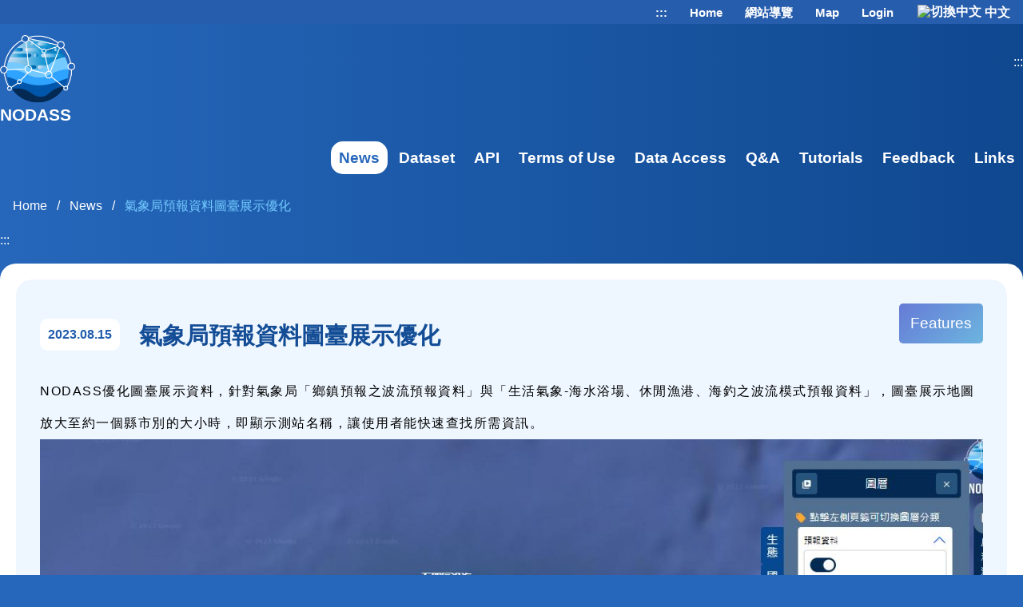

--- FILE ---
content_type: text/html; charset=UTF-8
request_url: https://nodass.namr.gov.tw/newsInfo?id=45
body_size: 3122
content:
<!DOCTYPE html>
<html lang="zh-Hant">

<head>
    <meta charset="UTF-8" />
    <meta http-equiv="X-UA-Compatible" content="IE=edge" />
    <meta name="viewport" content="width=device-width, initial-scale=1.0" />
    <meta http-equiv="Cache-control" content="no-cache, no-store, must-revalidate" />
    <meta http-equiv="Pragma" content="no-cache" />
            <title>NODASS</title>
        <link rel="stylesheet" href="/portal/css/normailze.css" />
    <link rel="stylesheet" href="/portal/css/index.css" />
    <link rel="modulepreload" href="https://nodass.namr.gov.tw/build/assets/app-836b970d.js" /><link rel="modulepreload" href="https://nodass.namr.gov.tw/build/assets/_commonjsHelpers-725317a4.js" /><link rel="modulepreload" href="https://nodass.namr.gov.tw/build/assets/Tools-eb5e452e.js" /><link rel="modulepreload" href="https://nodass.namr.gov.tw/build/assets/D3Abstract-9fa9fe64.js" /><script type="module" src="https://nodass.namr.gov.tw/build/assets/app-836b970d.js"></script>    <link rel="stylesheet" href="/portal/css/news.css" />
    <link rel="icon" type="image/x-icon" href="/favicon.ico" />
    <script src="/portal/js/axios.min.js"></script>
    <script>
        const DownloadMode = '1';
    </script>
    <!-- Google tag (gtag.js) -->
    <script async src="https://www.googletagmanager.com/gtag/js?id=G-H3W8NV0VXM"></script>
    <script>
        window.dataLayer = window.dataLayer || [];

        function gtag() {
            dataLayer.push(arguments);
        }
        gtag('js', new Date());

        gtag('config', 'G-H3W8NV0VXM');
    </script>
</head>

<body id="top">
    <a href="#main-section" id="gotocenter" title="移到主要內容">跳到主要內容</a>
    <div class="top-menu">
        <ul class="container">
            <li>
                <a href="#U" id="AU" name="U" class="accesskey" title="右上方功能區塊" accesskey="U">:::</a>
            </li>
            <li>
                <a href="https://nodass.namr.gov.tw">
                    <img alt="" aria-hidden="true" src="https://api.iconify.design/material-symbols:home.svg?color=%23ffffff">
                    Home
                </a>
            </li>
            <li>
                <a href="https://nodass.namr.gov.tw/sitemap">
                     <img alt="" aria-hidden="true" src="https://api.iconify.design/mdi-sitemap.svg?color=%23ffffff">
                    網站導覽
                </a>
            </li>
            <li>
                                    <a href="https://nodass.namr.gov.tw/gis/#/locale/en">
                                                <img alt="" aria-hidden="true" src="https://api.iconify.design/material-symbols:layers.svg?color=%23ffffff">
                        Map
                    </a>
            </li>
                                    <li><a class=""
                    href="https://nodass.namr.gov.tw/login">
                    <img alt="" aria-hidden="true" src="https://api.iconify.design/mdi:account.svg?color=%23ffffff">
                    Login</a>
            </li>
                                    
                        <li>
                <button type="button" class="language-switcher-button" data-lang="zh">
                    <img alt="切換中文" src="https://api.iconify.design/material-symbols:language.svg?color=%23ffffff">
                    中文
                </button>
            </li>
                    </ul>
    </div>
    <div class="container">
        <header>
    <h1 class="logo">
        <a href="/">
            <img src="/portal/img/logo.png" alt="國家海洋資料庫及共享平台-logo" />
                        <span class="logo-en">NODASS
                        </span>
        </a>
    </h1>
</header>
    </div>
    <!-- 選單 -->
    <nav class="menu container">
     <a href="#M" id="AM" name="M" class="accesskey" title="選單功能區塊" accesskey="M">:::</a>
     <button type="button" class="mobile-menu-btn" aria-controls="mobile-menu" aria-expanded="false" role="button">menu</button>
     <ul class="nav">
                  <li><a class="active"
                 href=" https://nodass.namr.gov.tw/news">News</a></li>

         <li><a class=""
                 href="https://nodass.namr.gov.tw/data">Dataset</a>
         </li>
         <li><a class="" href="https://nodass.namr.gov.tw/api-service">API</a></li>
         <li><a class=""
                 href="https://nodass.namr.gov.tw/service-terms">Terms of Use</a></li>
         
                      <li><a class=""
                     href="https://nodass.namr.gov.tw/downloads">Data Access</a>
             </li>
                  <li><a class="" href="https://nodass.namr.gov.tw/faq">Q&amp;A</a></li>
         <li><a class=""
            href="https://nodass.namr.gov.tw/tutorial">Tutorials</a>
         </li>
         <li><a class="" href="https://nodass.namr.gov.tw/contact">Feedback</a>
         </li>
         <li><a class="" href="https://nodass.namr.gov.tw/link">Links</a></li>
     </ul>
 </nav>

    <!-- 麵包屑 -->
            <div class="container">
     <ul class="breadcrumb">
         <li><a href="/" title="Home">Home</a></li>
                   <li><a href="/news" title="News">News</a></li>
                                     <li>氣象局預報資料圖臺展示優化</li>
                             </ul>
 </div>
    
    <!-- 內容 -->
    <a href="#C" id="AC" name="C" class="accesskey" title="中央內容區塊" accesskey="C">:::</a>
    <div  id="main-section" class="container" tabindex="-1">
        <div class="container">
    <!-- 簡介 -->
    <section class="info">
        <div class="info-wrap">
            <div class="content w-full">
                <div class="news-date">2023.08.15</div>
                <h2 class="title news-title">氣象局預報資料圖臺展示優化</h2>

                                    <div class="news-type">Features</div>
                                <div class="news-content">
                    <?xml encoding="UTF-8"><p><span style="color: rgb(0, 0, 0);">NODASS&#20778;&#21270;&#22294;&#33274;&#23637;&#31034;&#36039;&#26009;&#65292;&#37341;&#23565;&#27683;&#35937;&#23616;&#12300;&#37129;&#37806;&#38928;&#22577;&#20043;&#27874;&#27969;&#38928;&#22577;&#36039;&#26009;&#12301;&#33287;&#12300;&#29983;&#27963;&#27683;&#35937;-&#28023;&#27700;&#28020;&#22580;&#12289;&#20241;&#38290;&#28417;&#28207;&#12289;&#28023;&#37347;&#20043;&#27874;&#27969;&#27169;&#24335;&#38928;&#22577;&#36039;&#26009;&#12301;&#65292;&#22294;&#33274;&#23637;&#31034;&#22320;&#22294;&#25918;&#22823;&#33267;&#32004;&#19968;&#20491;&#32291;&#24066;&#21029;&#30340;&#22823;&#23567;&#26178;&#65292;&#21363;&#39023;&#31034;&#28204;&#31449;&#21517;&#31281;&#65292;&#35731;&#20351;&#29992;&#32773;&#33021;&#24555;&#36895;&#26597;&#25214;&#25152;&#38656;&#36039;&#35338;&#12290;</span></p><p><img src="https://nodass.namr.gov.tw/storage/2023/08/15/4b28d11ce20dcb3f94260dc4faf17a1330a30139.JPG" alt="&#22294;&#19968;&#12289;&#12300;&#37129;&#37806;&#38928;&#22577;&#20043;&#27874;&#27969;&#38928;&#22577;&#36039;&#26009;&#12301;&#39023;&#31034;&#28204;&#31449;&#21517;&#31281;&#12290;"></p><p><span style="color: rgb(0, 0, 0);">&#22294;&#19968;&#12289;&#12300;&#37129;&#37806;&#38928;&#22577;&#20043;&#27874;&#27969;&#38928;&#22577;&#36039;&#26009;&#12301;&#39023;&#31034;&#28204;&#31449;&#21517;&#31281;&#12290;</span></p>

                </div>
                <div class="news-btn-group">
                    <a class="btn" href="https://nodass.namr.gov.tw/news" title="返回動態消息列表">返回列表</a>
                                        <a class="btn prev-btn" href="https://nodass.namr.gov.tw/newsInfo?id=44" title="上一則">上一則</a>
                                                            <a class="btn next-btn" href="https://nodass.namr.gov.tw/newsInfo?id=46" title="下一則">下一則</a>
                                    </div>
            </div>
        </div>
    </section>
</div>
    </div>
    <!-- 版尾 -->
    <footer>
    <div class="container">
        <div class="left">
            Copyright © 2022 National Oceanic Research Institute, Ocean Affairs Council
            <ul>
                <li>Tel: 07-3382097</li>
                <li>Service Hours: Monday to Friday, 8:30 AM - 5:30 PM</li>
                <li>Service Address: 11F, No. 25, Chenggong 2nd Road, Qianzhen District, Kaohsiung City, 806614, Taiwan</li>
            </ul>
        </div>
        <div class="right">
            <ul class="count-info">
                <li>Today&#039;s Visits:<span class="today-view"></span></li>
                <li>Total Visits:<span class="total-view"></span></li>
                <li>Last Updated:<span class="update-date"></span></li>
            </ul>
            <span>Collaborator | GeoNet Information Inc. |
                電話 : 06-2671113</span>
            <a href="#H" id="AH" name="H" class="accesskey" title="下方功能區塊" accesskey="H">:::</a>
        </div>
    </div>
</footer>
<div id="notice" class="footer-notice">
    <div class="container">
        <div class="notice_text">
            <p>If you use information or data from NODASS, please cite: National Academy of Marine Research (2026). [online] National Ocean Database and Sharing System, https://nodass.namr.gov.tw/</p>
        </div>
        <div class="AA_img">
            <a href="https://accessibility.moda.gov.tw/Applications/Detail?category=20250905154918" title="無障礙網站">
                <img src="./portal/img/網站無障礙標章+AA等級圖示.png" border="0" width="88" height="31" alt="通過AA無障礙網頁檢測" />
            </a>
        </div>
    </div>
</div>
    <script src="/portal/js/main.js"></script>
    </body>

</html>

--- FILE ---
content_type: text/css
request_url: https://nodass.namr.gov.tw/portal/css/index.css
body_size: 6046
content:
@import 'normailze.css';

*,
*:before,
*:after {
    box-sizing: inherit;
}

html {
    box-sizing: border-box;
    scroll-behavior: smooth;
}

body {
    margin: 0;
    padding: 0;
    background-color: #2667bb;
    background-image: linear-gradient(90deg, #2667bb 0%, #0f488f 100%);
    font-family: 'Segoe UI', Roboto, 'Helvetica Neue', Arial, sans-serif,
        'Apple Color Emoji', 'Segoe UI Emoji', 'Segoe UI Symbol';
}

body::-webkit-scrollbar-track {
    border-radius: 0.25rem;
    background-color: #a9c1ea;
}

body::-webkit-scrollbar {
    border-radius: 0.25rem;
    width: 7px;
    height: 10px;
}

body::-webkit-scrollbar-thumb {
    border-radius: 0.25rem;
    background-color: #042953;
}

img {
    max-width: 100%;
    height: auto;
}

img {
    image-rendering: -moz-crisp-edges;
    /* Firefox */
    image-rendering: -o-crisp-edges;
    /* Opera */
    image-rendering: -webkit-optimize-contrast;
    /*Webkit (non-standard naming) */
    image-rendering: crisp-edges;
    -ms-interpolation-mode: nearest-neighbor;
    /* IE (non-standard property) */
}

.btn {
    display: inline-block;
    font-weight: 400;
    text-align: center;
    white-space: nowrap;
    vertical-align: middle;
    -webkit-user-select: none;
    -moz-user-select: none;
    -ms-user-select: none;
    user-select: none;
    border: 1px solid transparent;
    padding: 0.375rem 0.75rem;
    font-size: 1rem;
    line-height: 1.5;
    border-radius: 0.25rem;
    transition: color 0.15s ease-in-out, background-color 0.15s ease-in-out,
        border-color 0.15s ease-in-out, box-shadow 0.15s ease-in-out;
    background: #2A549D;
    color: #ffffff;
    padding: 7px 14px;
    border-radius: 5px;
    cursor: pointer;
}

.btn:hover {
    background: #6c63ff;
}

.btn:active {
    background: #673ab7;
}

.text-lg {
    font-size: 2rem;
    font-weight: bolder;
}

.text-md {
    font-size: 1.5rem;
    font-weight: bold;
}

.text-sm {
    font-size: 1.2rem;
}

.text-base {
    font-size: 1rem;
}

.text-xs {
    font-size: 0.7rem;
}

:focus-visible {
    outline: 3px solid #6c63ff;
    outline-offset: 3px;
    border-radius: 4px;
    transition: outline 0.2s ease-in-out;
}

.hidden {
    display: none !important;
}

.note {
    color: #564DFF;
    font-size: 1.2rem;
}

.title {
    font-weight: bolder;
    color: #ffffff;
}

.container {
    max-width: 1640px;
    margin: auto;
}

.container-full {
    max-width: 100vw;
    margin: auto;
}

.mobile {
    display: none;
}

header {
    position: relative;
    display: inline-block;
    z-index: 9;
}

.logo {
    display: flex;
    align-items: center;
    color: #ffffff;
    font-size: 1.3rem;
    font-weight: bolder;
}

.logo a {
    color: #ffffff;
}

.logo img {
    vertical-align: middle;
    margin-right: 10px;
}

.logo-en {
    display: block;
}

/*nav*/
.top-menu {
    background-color: #275dad;
    width: 100%;
    height: 30px;
}

.accesskey {
    display: inline-block;
    color: #ffffff;
}

.top-menu ul {
    text-align: right;
    padding-top: 5px;
}

.top-menu ul li {
    display: inline-block;
    color: #ffffff;
    margin: 0 10px;
}

.top-menu ul li a {
    font-size: 0.95rem;
    font-weight: bold;
    color: #ffffff;
}

.top-menu ul li a:hover {
    color: #74caff;
}

.top-menu ul li img {
    margin-bottom: 4px;
    vertical-align: middle;
    width: 20px;
}

.menu {
    position: relative;
    top: -100px;
    text-align: right;
    z-index: 1;
}

a {
    text-decoration: none;
}

ul {
    padding-left: 0;
    margin: 0px;
    list-style: none;
}

.nav li {
    display: inline-block;
    padding-top: 20px;
}

.nav li a {
    padding: 10px;
    font-size: 1.2rem;
    font-weight: bold;
    color: #ffffff;
    border-radius: 15px;
}

.nav li a:hover,
.nav li a.active {
    color: #2667bb;
    background: #ffffff;
}

.mobile-menu-btn {
    display: none;
}

.step-guide {
    position: fixed;
    top: 30%;
    right: 0px;
    z-index: 2;
}

.guide-wrap {
    width: 45px;
    box-sizing: unset;
}

.step-guide a {
    display: inline-block;
    width: 45px;
    background: #ADD9FF;
    color: #0D3D78;
    padding: 10px 8px;
    border-radius: 10px;
    margin-top: 8px;
    font-size: 1rem;
    transition: transform 0.15s;
    padding-right: 100px;
    text-shadow: 1px 0px 10px rgba(255, 255, 255, 0.5);
}

.step-guide a:hover,
.step-guide a.active {
    transform: translateX(-35px);
    cursor: pointer;
}

.step-guide .origin {
    background: #dea0df;
    color: #6E1C67;
}

.step-guide .intro {
    background: #93A4F6;
    color: #080E59;
}

.step-guide .statistics {
    background: #60c5b2;
    color: #033A31;
    text-align: left;
}

.step-guide .feature {
    background: #E3D7F4;
    color: #681976;
}

.step-guide .vision {
    background: #f4d06f;
    color: #745502;
}

.step-guide .footer {
    background: #275dad;
    color: #00233D;
}

.step-guide .top {
    background: #ff9800;
}

.content {
    line-height: 2.5rem;
    color: #ffffff;
}

.back-btn {
    background: #2A549D;
    color: #ffffff;
    padding: 10px 17px;
    padding-top: 9px;
    border-radius: 5px;
    box-shadow: 1px 1px 10px rgb(15 72 143 / 50%);
}

.back-btn:hover {
    background: #6c63ff;
}

/*alert*/
.alert-window {
    position: fixed;
    top: 40%;
    left: 40%;
    width: 400px;
    padding: 8px 10px;
    background: #ffffff;
    border-radius: 10px;
    box-shadow: 2px 2px 2px 1px rgba(0, 0, 0, 0.2);
    z-index: 3;
}

.alert-header:before {
    position: absolute;
    content: '';
    width: 400px;
    height: 1px;
    background: #dddddd;
    top: 40px;
    left: 0px;
}

.alert-title {
    float: left;
    color: #3f51b5;
    font-weight: bold;
    font-size: 1.2rem;
    margin-top: 4px;
}

.alert-close {
    float: right;
    padding: 5px 8px;
    border-radius: 30px;
    border: unset;
    cursor: pointer;
    background: unset;
}

.alert-close:hover {
    background: #dddddd;
}

.alert-content {
    clear: both;
    font-size: 0.95rem;
    line-height: 27px;
}

.overly {
    position: absolute;
    width: 100%;
    z-index: 2;
    background: rgba(0, 0, 0, 0.5);
}

.visually-hidden {
    position: absolute;
    width: 1px;
    height: 1px;
    padding: 0;
    margin: -1px;
    overflow: hidden;
    clip: rect(0, 0, 0, 0);
    white-space: nowrap;
    border: 0;
}

/*breadcrumb*/
ul.breadcrumb {
    padding: 10px 16px;
    list-style: none;
    margin-bottom: 15px;
}

ul.breadcrumb li {
    display: inline;
    font-size: 1rem;
    color: #74caff;
}

ul.breadcrumb li+li:before {
    padding: 8px;
    color: #ffffff;
    content: '/\00a0';
}

ul.breadcrumb li a {
    color: #ffffff;
    text-decoration: none;
}

ul.breadcrumb li a:hover {
    color: #6db2ff;
    text-decoration: underline;
}

/*banner*/
.banner {
    text-align: center;
    margin-bottom: 110px;
}

.banner .banner-img,
.banner .content {
    display: inline-block;
    vertical-align: middle;
    text-align: left;
    line-height: 4.3rem;
}

.banner .banner-img {
    width: 47%;
}

.initials {
    color: #fdd835;
    text-shadow: 1px 0px 15px rgba(0, 0, 0, 0.2);
}

.banner .text {
    text-transform: uppercase;
    font-size: 4rem;
    font-weight: bolder;
    color: #ffffff;
    padding-left: 8rem;
}

.banner .btn {
    width: 45%;
    background: #668ed6;
    color: #ffffff;
    padding: 10px 17px;
    padding-top: 9px;
    margin-bottom: 10px;
    border-radius: 5px;
    box-shadow: 1px 1px 10px rgba(15, 72, 143, 0.5);
    margin-left: 10px;
}

.banner-btn-group {
    margin-left: 8rem;
}

.banner .btn:hover {
    background: #6c63ff;
}

/*info*/
.info,
.statistics {
    background: #ffffff;
    border-radius: 20px;
    padding: 20px;
}

.info-wrap,
.statistics-wrap {
    background: #eef6ff;
    border-radius: 20px;
    padding: 30px;
}

.info-wrap .content,
.info-wrap .slider {
    display: inline-block;
    width: 45%;
    vertical-align: middle;
}

.info-wrap .slider {
    float: right;
}

.clearfix {
    clear: both;
}

.info .title,
.statistics .content .title {
    color: #134d96;
}

.info .content .text,
.statistics .content .text {
    line-height: 2.5rem;
    color: #1954a0;
    margin-top: 0px;
}

/*intro*/
#intro {
    margin-top: 150px;
}

/*video*/
.video-wrap {
    text-align: center;
}

.video-title {
    color: #ffffff;
}

.video-iframe-wrap {
    position: relative;
    width: 100%;
    aspect-ratio: 16 / 9;
    padding-bottom: 50px;
}

.video-iframe-wrap::before {
    content: '';
    position: absolute;
    left: 0px;
    margin-top: 30px;
    width: 100%;
    aspect-ratio: 16 / 9;
    background: #ffffff;
    border-radius: 10px;
    background-image: url('../img/nodass_video_img.png');
    background-repeat: no-repeat;
    background-size: cover;
    cursor: pointer;
}

.play-btn {
    position: relative;
    top: 50%;
    font-size: 2rem;
    font-weight: bold;
    color: #ffffff;
    background: rgba(0, 0, 0, 0.4);
    padding: 15px 20px;
    border-radius: 10px;
    cursor: pointer;
    border: none;
}

.video-iframe-wrap:hover::after {
    background: rgba(0, 0, 0, 0.7);
}

.video-iframe-wrap:hover::before {
    filter: brightness(80%);
}

.video-iframe-wrap.hide::after,
.video-iframe-wrap.hide::before {
    display: none;
}

.video-iframe {
    width: 100%;
    aspect-ratio: 16 / 9;
    border-radius: 10px;
    box-shadow: 2px 5px 5px rgba(0, 0, 0, 0.2);
    border: none;
    margin-top: 30px;
}

/*feature*/
#feature {
    margin-top: 150px;
}

/*news*/
#news {
    margin-bottom: 225px;
}

#news h2 {
    color: #ffffff;
    text-align: center;
    margin-bottom: 70px;
}

.news-item {
    display: inline-block;
    padding: 20px;
    margin: 0px 15px;
    background: #ffffff;
    border-radius: 20px;
}

.news-item .info-wrap {
    position: relative;
    height: 400px;
}

.news-type {
    margin: 0 auto;
    margin-top: -60px;
    width: max-content;
    padding: 15px;
    background: linear-gradient(-45deg, #6cb5df 0%, #667bd6 100%);
    border-radius: 5px;
    color: #ffffff;
    font-size: 1.4rem;
}

.news-type.map {
    background: linear-gradient(-45deg, #badfd8 0%, #667bd6 100%);
}

.news-type.function {
    background: linear-gradient(-45deg, #eca4e0 0%, #667bd6 100%);
}

.news-list li {
    border-bottom: 1px solid #6cb5df;
    padding-bottom: 10px;
    margin: 15px 0px;
}

.news-list li:last-child {
    border-bottom: none;
}

.news-list li a {
    display: flex;
}

.news-date {
    display: inline-block;
    padding: 8px 10px;
    background: #ffffff;
    color: #205dad;
    font-weight: bold;
    border-radius: 10px;
    margin: auto 0px;
}

.news-list li p {
    display: inline-block;
    color: #205dad;
    margin: 0px;
    margin-top: 5px;
    margin-left: 10px;
    font-weight: bold;
    font-size: 1rem;
    letter-spacing: 0.5px;
}

.news-item-btn {
    display: block;
    padding: 10px;
    color: #032B45;
    background: #6cb5df;
    border-radius: 10px;
    margin-top: 10px;
    text-align: center;
    transition: all 0.15s;
    position: absolute;
    left: 15px;
    bottom: 10px;
    width: 90%;
}

.news-item-btn:hover {
    background: #30a3da;
}

.news-list li a:hover p {
    color: #30a3da;
}

.news-list li a:hover span {
    color: #ffffff;
    background: #30a3da;
}

/*feature*/
.feature {
    background-color: #2667bb;
    background-image: linear-gradient(-90deg, #2667bb 0%, #0f488f 100%);
}

.feature .img {
    display: inline-block;
    background: #0f488f;
    padding: 30px;
    max-width: 100%;
}

.feature .content {
    display: inline-block;
    padding: 30px;
    padding-top: 5rem;
    color: #ffffff;
    width: 57%;
    vertical-align: top;
}

/*vision*/
.vision {
    position: relative;
    overflow: hidden;
    margin-top: 150px;
}

.vision .content {
    display: inline-block;
    background: #eef6ff;
    border-radius: 20px 0px 0px 20px;
    padding: 30px;
    color: #134d96;
    background: #ffffff;
    width: 60%;
    height: 500px;
}

.vision .content .title {
    color: #134d96;
}

.vision .content .info-wrap {
    border-radius: 20px 0px 0px 20px;
    height: 440px;
}

.vision .img {
    position: absolute;
    display: inline-block;
    vertical-align: top;
    width: 791px;
    height: 560px;
    background-image: url('../img/vision.jpg');
    background-size: cover;
    background-repeat: no-repeat;
    background-position: left bottom;
    -moz-transform: scaleX(-1);
    -o-transform: scaleX(-1);
    -webkit-transform: scaleX(-1);
    transform: scaleX(-1);
}

/*statistics*/
.statistics {
    display: flex;
    gap: 20px;
    width: 100%;
    text-align: center;
    background: unset;
    padding: 0px;
    margin-top: 150px;
}

.statistics-item {
    display: inline-block;
    width: 23%;
    padding: 20px;
    margin: 0px 15px;
    background: #ffffff;
    border-radius: 20px;
}

.statistics-item:hover {
    background: #0f488f;
}

.statistics-item:hover .info-wrap {
    background: #2A549D;
}

.statistics-item:hover .info-wrap .title,
.statistics-item:hover .info-wrap .number,
.statistics-item:hover .info-wrap .small {
    color: #ffffff;
}

.statistics-item .title {
    font-size: 2rem;
    color: #134d96;
}

.statistics-item .number {
    display: inline-block;
    font-weight: bolder;
    font-size: 2.3rem;
    line-height: 0.5rem;
    margin-top: 5px;
    color: #2A549D;
}

.statistics-item .small {
    font-weight: bolder;
    color: #2A549D;
    font-size: 2rem;
}

/*footer*/
footer {
    margin-top: 150px;
    padding: 10px;
    padding-bottom: 20px;
}

footer .left,
footer .right {
    display: inline-block;
    font-size: 1rem;
    color: #ffffff;
}

footer .left {
    text-align: left;
    width: 60%;
}

footer .left ul li {
    list-style-type: none;
}

footer .right {
    text-align: right;
    width: 39%;
}

footer .count-info {
    margin-bottom: 5px;
}

footer .count-info li {
    display: inline-block;
    margin-left: 11px;
}

.footer-notice {
    font-size: 0.9rem;
    line-height: 1.3rem;
    background: #275dad;
    padding: 10px 0 3px 0;
    color: #fcf7f8;
    box-shadow: 10px 0 1px #ced3dc;
}
.footer-notice .container {
    display: flex;
    align-items: center;
}
.footer-notice .notice_text {
    width: 90%;
}
.footer-notice .AA_img {
    width: 10%;
    text-align: right;
}
/*contact*/
.contact-info {
    display: flex;
}

.contact .content .text {
    line-height: 1.6rem;
    margin-bottom: 30px;
    vertical-align: top;
}

.contact .content .text:last-child {
    margin-left: 100px;
}

.contact-form-wrap {
    display: flex;
}

form {
    padding: 0;
    margin: 0;
}

.content.w-full,
.info-wrap .w-full {
    width: 100%;
}

.form-group {
    margin-bottom: 1.4rem;
}

.form-control {
    display: block;
    width: 100%;
    padding: 0.375rem 0.75rem;
    font-size: 1rem;
    line-height: 1.5;
    color: #495057;
    background-color: #fff;
    background-clip: padding-box;
    border: 1px solid #ced4da;
    border-radius: 0.25rem;
    transition: border-color 0.15s ease-in-out, box-shadow 0.15s ease-in-out;
}

.form-control:focus {
    color: #495057;
    background-color: #fff;
    border-color: #80bdff;
    outline: 0;
    box-shadow: 0 0 0 0.2rem rgb(0 123 255 / 25%);
}

label {
    display: inline-block;
    margin-bottom: 0.3rem;
    color: #1954a0;
    font-size: 1rem;
}

.form-check {
    position: relative;
    display: block;
    padding-left: 1.25rem;
    padding-bottom: 0.5rem;
}

.form-check label {
    color: #495057;
}

input[type='checkbox'],
input[type='radio'] {
    box-sizing: border-box;
    padding: 0;
}

.form-check-input {
    position: absolute;
    margin-top: 0.3rem;
    margin-left: -1.25rem;
}

.form-check-label {
    margin-bottom: 0;
}

.form-wrap-half {
    margin-right: 25px;
    vertical-align: top;
}

.form-wrap-half:first-child {
    margin-left: 0px;
}

.form-wrap {
    text-align: center;
    padding: 30px 0;
}

.submit-btn {
    display: inline-block;
    font-weight: 400;
    text-align: center;
    white-space: nowrap;
    vertical-align: middle;
    -webkit-user-select: none;
    -moz-user-select: none;
    -ms-user-select: none;
    user-select: none;
    border: 1px solid transparent;
    padding: 0.375rem 0.75rem;
    font-size: 1rem;
    line-height: 1.5;
    border-radius: 0.25rem;
    transition: color 0.15s ease-in-out, background-color 0.15s ease-in-out,
        border-color 0.15s ease-in-out, box-shadow 0.15s ease-in-out;
    background: #356ACA;
    color: #ffffff;
    padding: 7px 14px;
    border-radius: 5px;
    cursor: pointer;
}

.submit-btn:hover {
    background: #6c63ff;
}

.submit-btn:active {
    background: #673ab7;
}

/*相關網站*/
.link-ul {
    display: inline-block;
    vertical-align: top;
    list-style: none;
    margin-left: 1rem;
    margin-top: 0px;
}

.link-ul li a {
    font-size: 1.3rem;
    color: #0f488f;
}

.link-ul li a:hover {
    color: #6c63ff;
    text-decoration: underline;
}

.link-ul li::before {
    content: '';
    /* Add content: \2022 is the CSS Code/unicode for a bullet */
    border-radius: 50%;
    background: #0f488f;
    /* Change the color */
    font-weight: bold;
    /* If you want it to be bold */
    display: inline-block;
    /* Needed to add space between the bullet and the text */
    width: 0.5em;
    /* Also needed for space (tweak if needed) */
    height: 0.5em;
    margin-left: -1em;
    /* Also needed for space (tweak if needed) */
    margin-bottom: 3px;
}

.row {
    display: flex;
    -ms-flex-wrap: wrap;
    flex-wrap: wrap;
}

.col-sm {
    -ms-flex-preferred-size: 0;
    flex-basis: 0;
    -webkit-box-flex: 1;
    -ms-flex-positive: 1;
    flex-grow: 1;
    max-width: 100%;
}

.row>[class^='col-'] {
    padding-top: 0.75rem;
    padding-bottom: 0.75rem;
}

.submenu-mobile-menu {
    display: none;
}

.submenu {
    margin-bottom: 4rem;
}

.submenu li {
    display: inline-block;
    font-size: 1.2rem;
    color: #134d96;
    background: #ffffff;
    padding: 5px 20px;
    margin: 5px 15px;
    border-radius: 8px;
}

.submenu li:hover,
.submenu li.active {
    cursor: pointer;
    color: #ffffff;
    background: #2A549D;
}

.submenu li:active {
    background: #142c5a;
}

/*message*/
.message-info {
    text-align: center;
}

.language-switcher-button {
    background: none;
    color: #ffffff;
    font-weight: bold;
    border: none;
    cursor: pointer;
}

.language-switcher-button:hover {
    color: #74caff;
}

#gotocenter {
    position: absolute; 
    left: -9999px; 
    top: auto;
    width: 1px; 
    height: 1px;
    overflow: hidden;
}

#gotocenter:focus {
    position: absolute;
    left: 10px;
    top: 10px;
    width: auto;
    height: auto;
    overflow: visible;
    background-color: #005a9c;
    color: #fff;
    padding: 10px 15px;
    border-radius: 4px;
    text-decoration: none;
    font-weight: bold;
    z-index: 9999; 
    box-shadow: 0 2px 5px rgba(0,0,0,0.2);
}
#main-section {
    margin: 20px auto;
}
#main-section:focus {
    outline: 3px solid #6c63ff;
    border-radius: 20px;
}


/*RWD*/
@media (max-width: 1700px) {
    .feature .content {
        width: 50%;
    }
}

@media (max-width: 1600px) {
    .feature .content {
        width: 40%;
        padding-top: 1rem;
    }
}

@media (max-width: 1440px) {
    .nav li {
        padding-top: 30px;
    }

    .nav li a {
        padding: 10px 3px;
    }

    .feature .img {
        max-width: 40%;
    }

    .feature .content {
        width: 47%;
        padding-top: 1rem;
    }

    .banner .banner-img {
        width: 50%;
        margin-left: -3rem;
    }

    .banner .text {
        font-size: 3rem;
        padding-top: 7rem;
        line-height: 3.5rem;
        padding-left: 5rem;
    }

    .banner-btn-group {
        margin-left: 5rem;
    }

    .form-wrap-half {
        margin: 0 20px;
    }

    .statistics-item .number {
        font-size: 1.9rem;
    }

    .statistics-item .small {
        font-size: 1.5rem;
    }

    .video-content {
        margin-top: 13rem;
    }

    #news {
        margin-bottom: 150px;
    }

    .col-sm {
        position: relative;
        width: auto;
        min-height: 1px;
        padding-right: 15px;
        padding-left: 15px;
        flex-basis: auto;
    }

    .news-item {
        width: max-content;
        margin-bottom: 80px;
        width: auto;
    }

    .news-item .info-wrap {
        height: 460px;
    }

    ul.breadcrumb {
        margin-top: -70px;
    }
}

.has-error {
    color: red;
}

.banner .btn.buoy-btn {
    background-color: #E91E63;
}

.banner .btn.buoy-btn:hover {
    background-color: #9c27b0;
}

@media (max-width: 1280px) {
    .nav li {
        padding-top: 100px;
    }

    .nav li a {
        padding: 10px;
    }

    .news-item .info-wrap {
        height: auto;
        padding-bottom: 30px;
    }

    .news-item-btn {
        position: unset;
        width: 100%;
    }

    .banner .banner-img {
        width: 40%;
    }

    .banner .text {
        font-size: 2.5rem;
    }

    .info-wrap .content,
    .info-wrap .slider,
    .chart-wrap,
    footer .left,
    footer .right {
        width: 100%;
    }

    footer .right {
        text-align: center;
    }

    #first-chart,
    #second-chart,
    #third-chart {
        height: 300px;
    }

    footer .left {
        text-align: center;
    }

    .statistics {
        display: block;
    }

    .statistics-item {
        width: 40%;
        margin: 15px;
    }

    .statistics-item .title {
        font-size: 1.5rem;
    }

    .statistics-item .number {
        font-size: 1.8rem;
    }

    .statistics-item .small {
        font-size: 1rem;
    }

    .feature .img {
        display: none;
    }

    .feature .content {
        width: 90%;
        padding: 20px;
    }

    /*video*/
    .video-wrap {
        display: block;
    }

    .video-text {
        margin-left: 0px;
    }

    .play-video-btn {
        margin-top: 1rem;
        margin-left: 0px;
    }

    .submenu li {
        margin: 3px 10px;
        font-size: 1rem;
    }

    .submenu {
        margin-bottom: 2rem;
    }

    #news {
        margin-bottom: 60px;
    }

    .news-item {
        display: block;
    }
}

@media (max-width: 990px) {
    .mobile-menu-btn {
        display: inline-block;
        font-family: Arial, Helvetica, sans-serif;
        font-weight: bold;
        text-transform: uppercase;
        letter-spacing: 0.2em;
        border: 1px solid #ffffff;
        border-radius: 8px;
        padding: 8px 16px;
        color: #ffffff;
        cursor: pointer;
        background-color: #124d96;
        margin: 0px 8px;
    }

    .mobile-menu-btn:hover {
        background: #2A549D;
    }

    .mobile-menu-btn:active {
        background: #6c63ff;
    }

    .nav {
        position: absolute;
        top: 1.5rem;
        right: 0px;
        width: 100%;
        background: #2A549D;
        box-shadow: 0 6px 6px -2px rgba(0, 0, 0, 0.2);
        z-index: 9;
        margin-top: 20px;
    }

    .nav.hidden {
        display: none;
    }

    .nav li {
        display: block;
        padding-top: 0px;
    }

    .nav li a {
        display: block;
        text-align: center;
        border-radius: 0px;
        padding: 8px 0px;
    }

    .menu {
        top: -52px;
    }

    nav.container {
        padding: 0px;
    }

    section {
        margin-bottom: 15px;
    }

    .banner {
        margin-top: -60px;
        margin-bottom: -30px;
        text-align: center;
    }

    .banner-btn-group {
        margin-left: 0rem;
    }

    .banner .banner-img {
        width: 100%;
        display: block;
        opacity: 0.3;
        z-index: -1;
        margin: unset;
    }

    .banner .content {
        position: absolute;
        display: block;
        top: 10rem;
        text-align: center;
        width: 95%;
        line-height: unset;
    }

    .banner .text {
        font-size: 3.2rem;
        text-align: left;
        padding: 30px;
    }

    .banner .btn {
        text-align: center;
    }

    .statistics-item {
        width: 100%;
        margin: 20px 0px;
    }

    .statistics-item .number {
        font-size: 3.5rem;
    }

    .statistics-item .small {
        font-size: 2rem;
    }

    .vision .content {
        display: block;
        border-radius: 20px;
        width: unset;
        height: unset;
    }

    .vision .content .info-wrap {
        border-radius: 20px;
        height: unset;
    }

    .vision .img {
        position: unset;
        width: 100%;
        border-radius: 20px;
        margin-top: 20px;
    }

    .row {
        display: block;
    }

    .info,
    .statistics,
    .vision {
        padding: 10px;
    }

    .statistics {
        display: block;
        padding-top: 35px;
    }

    .info-wrap,
    .statistics-wrap,
    .vision .content {
        padding: 10px;
    }

    .contact .content .text {
        width: 100%;
    }

    .contact-info,
    .contact-form-wrap {
        display: block;
    }

    .contact .content .text:last-child {
        margin-left: 0px;
    }

    .form-wrap-half {
        margin: 0px;
    }

    /*video*/
    .video {
        width: 100%;
    }

    .video-wrap {
        text-align: center;
    }

    .video-text {
        font-size: 1.2rem;
    }

    .submenu-mobile-menu {
        display: inline-block;
        font-size: 1.2rem;
        color: #ffffff;
        background: #2566ba;
        padding: 10px 25px;
        margin-bottom: 30px;
        border-radius: 8px;
        width: 100%;
        box-shadow: none;
        border: none;
        cursor: pointer;
    }

    .submenu-mobile-menu:hover,
    .submenu-mobile-menu:active,
    .submenu-mobile-menu:focus {
        background: #104990;
    }

    .submenu {
        display: none;
    }

    .submenu.show {
        display: block;
        margin-top: -30px;
    }

    .submenu li {
        display: block;
        border-radius: 0px;
        margin: 0px;
        z-index: 2;
    }

    .submenu li:first-child {
        border-top-left-radius: 8px;
        border-top-right-radius: 8px;
    }

    .submenu li:last-child {
        border-bottom-left-radius: 8px;
        border-bottom-right-radius: 8px;
    }

    .footer-notice .container {
        display: inline-block;
    }
    .footer-notice .notice_text {
        width: 100%;
        padding: 0 8px;
    }
    .footer-notice .AA_img {
        width: 100%;
        text-align: center;
    }
}

@media (max-width: 768px) {
    .mobile {
        display: block;
    }

    .news-text {
        width: 70%;
        height: auto;
    }

    #news {
        margin-top: 150px;
    }

    .news-list li p {
        font-size: 1rem;
    }
}

@media (max-width: 480px) {
    .banner-btn-group {
        margin-top: -35px;
    }

    .guide-wrap {
        display: none;
    }

    .step-guide {
        top: unset;
        bottom: 8px;
    }

    .banner .btn {
        width: 70%;
        font-size: 1rem;
        padding: 8px 15px;
        margin-left: 0px;
        margin-bottom: 10px;
    }

    #news {
        margin-bottom: 80px;
        margin-top: 80px;
    }

    .news-item {
        margin: 0px;
        margin-bottom: 65px;
    }

    .news-type {
        font-size: 1.1rem;
    }

    .top-menu ul {
        text-align: center;
        padding-top: 5px;
    }

    .top-menu ul li {
        margin: 0 2px;
    }

    .top-menu ul li a {
        font-size: 0.85rem;
    }

    header.container {
        padding: 0;
    }

    .logo,
    .logo a {
        font-size: 0.9rem;
    }

    .logo img {
        width: 50px;
    }

    .mobile-menu-btn {
        /* margin-top: 38px;
        margin-right: 8px;
        margin-right: 8px; */
        letter-spacing: 0em;
        border-radius: 5px;
        padding: 5px 13px;
    }

    .banner .content {
        top: 8rem;
    }

    .banner .text {
        font-size: 1.8rem;
    }

    .banner .banner-img {
        margin-bottom: 55px;
    }

    .text-lg {
        font-size: 1.5rem;
    }

    .text-sm {
        font-size: 1rem;
    }

    .info .content .text,
    .content .text {
        line-height: 1.8rem;
    }

    .form-wrap-half {
        width: 88%;
    }

    .statistics-item .title {
        font-size: 1.5rem;
    }

    .statistics-item .number {
        font-size: 1.5rem;
        word-break: break-all;
    }

    .statistics-item .small {
        font-size: 1.5rem;
    }

    .vision .img {
        height: 250px;
        background-position: right bottom;
    }

    .link-ul li a {
        font-size: 1rem;
    }

    .link-ul li::before {
        content: '';
        /* Add content: \2022 is the CSS Code/unicode for a bullet */
        border-radius: 50%;
        background: #0f488f;
        /* Change the color */
        font-weight: bold;
        /* If you want it to be bold */
        display: inline-block;
        /* Needed to add space between the bullet and the text */
        width: 0.5em;
        /* Also needed for space (tweak if needed) */
        height: 0.5em;
        margin-left: -1em;
        /* Also needed for space (tweak if needed) */
        margin-bottom: 1px;
    }

    .slide-item .slide-content .title {
        font-size: 1.1rem;
    }

    #intro {
        margin-top: 50px;
    }

    .video-iframe-wrap::after {
        font-size: 1.3rem;
        padding: 10px 15px;
    }

    .video-iframe-wrap::after {
        top: 60%;
    }
}

/* 
@media (max-width: 400px) {

    .logo,
    .logo a {
        font-size: 1rem;
    }

    .mobile-menu-btn {
        padding: 8px 10px;
        font-size: 0.9rem;
    }

    .banner .content {
        top: 6rem;
    }
} */


@media (max-width: 400px) {
    .top-menu {
        height: auto;
    }

    .top-menu ul {
        text-align: left;
    }

    .container {
        padding: 0 8px;
    }

    header {
        z-index: 0;
    }

    .logo,
    .logo a {
        font-size: 1rem;
    }

    .menu {
        top: -20px;
        right: -100px;
        width: 125px;
    }

    .mobile-menu-btn {
        background: #3F51B5;
    }

    .nav {
        position: absolute;
        top: 14px;
        right: 0px;
    }

    .banner .text {
        font-size: 0.8rem;
        line-height: 1rem;
    }

    .banner .content {
        top: 8.5rem;
    }

    #news {
        margin-top: 140px;
    }

}

--- FILE ---
content_type: text/css
request_url: https://nodass.namr.gov.tw/portal/css/news.css
body_size: 616
content:
/*news*/
.news-title {
    display: inline-block;
    margin: 20px;
    vertical-align: middle;
    font-size: 1.8rem;
}

.news-date {
    display: inline-block;
    padding: 0px 10px;
    font-size: 1rem;
}

.submenu {
    text-align: center;
}

.submenu a {
    color: #134d96;
}

.submenu li {
    padding: 0px;
}

.submenu li a {
    display: inline-block;
    padding: 5px 20px;
}

.submenu li:hover a,
.submenu li.active a {
    color: #ffffff;
}

.news-btn-group {
    display: flex;
    align-items: center;
    justify-content: center;
    margin-top: 50px;
    margin-bottom: 20px;
}

.news-btn-group .btn {
    padding: 0px 13px;
    background: #ffffff;
    color: #3F63A6;
    padding: 10px 15px;
    border-radius: 0px;
    font-size: 1.1rem;
    font-weight: bold;
    border: 1px solid #2A549D;
}
.news-btn-group .btn.prev,
.news-btn-group .btn.next {
    font-weight: unset;
    background: #ffffff;
    color: #3F63A6;
}

.news-btn-group .btn.prev,
.news-btn-group .btn:first-child {
    border-radius: 5px 0px 0px 5px;
}

.news-btn-group .btn.next,
.news-btn-group .btn:last-child {
    border-radius: 0px 5px 5px 0px;
}

.news-btn-group .btn:hover,
.news-btn-group .btn.current {
    cursor: pointer;
    background: #426AB3;
    color: #ffffff;
    border-color: #426AB3;
}

.news-list {
    width: 100%;
}

.news-type {
    margin: unset;
    display: inline-block;
    float: right;
    padding: 5px 14px;
    font-size: 1.2rem;
}

.news-content {
    padding: 10px 0px;
}

.content,
.news-content h2,
.news-content p,
.news-content span {
    margin: 0px !important;
    margin-block-start: 0px;
    margin-block-end: 0px;
    margin-inline-start: 0px;
    margin-inline-end: 0px;
    font-size: 1rem;
    color: #1954a0;
}

.news-content span {
    letter-spacing: 1.5px;
}

.news-content a {
    color: #1954a0;
}

.news-content a:hover {
    color: #2ea3ff;
}


--- FILE ---
content_type: application/javascript
request_url: https://nodass.namr.gov.tw/build/assets/app-836b970d.js
body_size: 32232
content:
var dg=Object.defineProperty;var pg=(fe,h,u)=>h in fe?dg(fe,h,{enumerable:!0,configurable:!0,writable:!0,value:u}):fe[h]=u;var I=(fe,h,u)=>(pg(fe,typeof h!="symbol"?h+"":h,u),u);import{c as dn,g as gg}from"./_commonjsHelpers-725317a4.js";import{T as Ce}from"./Tools-eb5e452e.js";import{e as sr,s as _g,D as vg,a as pn}from"./D3Abstract-9fa9fe64.js";var lr={exports:{}};/**
 * @license
 * Lodash <https://lodash.com/>
 * Copyright OpenJS Foundation and other contributors <https://openjsf.org/>
 * Released under MIT license <https://lodash.com/license>
 * Based on Underscore.js 1.8.3 <http://underscorejs.org/LICENSE>
 * Copyright Jeremy Ashkenas, DocumentCloud and Investigative Reporters & Editors
 */lr.exports;(function(fe,h){(function(){var u,v="4.17.21",m=200,x="Unsupported core-js use. Try https://npms.io/search?q=ponyfill.",E="Expected a function",R="Invalid `variable` option passed into `_.template`",$="__lodash_hash_undefined__",te=500,ne="__lodash_placeholder__",de=1,bt=2,Me=4,nt=1,gn=2,xe=1,dt=2,Mi=4,We=8,At=16,He=32,Tt=64,ze=128,Gt=256,pr=512,vo=30,yo="...",mo=800,wo=16,Wi=1,xo=2,Eo=3,pt=1/0,rt=9007199254740991,So=17976931348623157e292,_n=0/0,qe=4294967295,bo=qe-1,Ao=qe>>>1,To=[["ary",ze],["bind",xe],["bindKey",dt],["curry",We],["curryRight",At],["flip",pr],["partial",He],["partialRight",Tt],["rearg",Gt]],Dt="[object Arguments]",vn="[object Array]",Do="[object AsyncFunction]",zt="[object Boolean]",Kt="[object Date]",Io="[object DOMException]",yn="[object Error]",mn="[object Function]",Hi="[object GeneratorFunction]",Re="[object Map]",Yt="[object Number]",Lo="[object Null]",Ke="[object Object]",qi="[object Promise]",Co="[object Proxy]",kt="[object RegExp]",Oe="[object Set]",Zt="[object String]",wn="[object Symbol]",Ro="[object Undefined]",Xt="[object WeakMap]",Oo="[object WeakSet]",Jt="[object ArrayBuffer]",It="[object DataView]",gr="[object Float32Array]",_r="[object Float64Array]",vr="[object Int8Array]",yr="[object Int16Array]",mr="[object Int32Array]",wr="[object Uint8Array]",xr="[object Uint8ClampedArray]",Er="[object Uint16Array]",Sr="[object Uint32Array]",Po=/\b__p \+= '';/g,Bo=/\b(__p \+=) '' \+/g,Fo=/(__e\(.*?\)|\b__t\)) \+\n'';/g,$i=/&(?:amp|lt|gt|quot|#39);/g,Ni=/[&<>"']/g,Uo=RegExp($i.source),Mo=RegExp(Ni.source),Wo=/<%-([\s\S]+?)%>/g,Ho=/<%([\s\S]+?)%>/g,Gi=/<%=([\s\S]+?)%>/g,qo=/\.|\[(?:[^[\]]*|(["'])(?:(?!\1)[^\\]|\\.)*?\1)\]/,$o=/^\w*$/,No=/[^.[\]]+|\[(?:(-?\d+(?:\.\d+)?)|(["'])((?:(?!\2)[^\\]|\\.)*?)\2)\]|(?=(?:\.|\[\])(?:\.|\[\]|$))/g,br=/[\\^$.*+?()[\]{}|]/g,Go=RegExp(br.source),Ar=/^\s+/,zo=/\s/,Ko=/\{(?:\n\/\* \[wrapped with .+\] \*\/)?\n?/,Yo=/\{\n\/\* \[wrapped with (.+)\] \*/,ko=/,? & /,Zo=/[^\x00-\x2f\x3a-\x40\x5b-\x60\x7b-\x7f]+/g,Xo=/[()=,{}\[\]\/\s]/,Jo=/\\(\\)?/g,Qo=/\$\{([^\\}]*(?:\\.[^\\}]*)*)\}/g,zi=/\w*$/,Vo=/^[-+]0x[0-9a-f]+$/i,jo=/^0b[01]+$/i,ef=/^\[object .+?Constructor\]$/,tf=/^0o[0-7]+$/i,nf=/^(?:0|[1-9]\d*)$/,rf=/[\xc0-\xd6\xd8-\xf6\xf8-\xff\u0100-\u017f]/g,xn=/($^)/,uf=/['\n\r\u2028\u2029\\]/g,En="\\ud800-\\udfff",af="\\u0300-\\u036f",of="\\ufe20-\\ufe2f",ff="\\u20d0-\\u20ff",Ki=af+of+ff,Yi="\\u2700-\\u27bf",ki="a-z\\xdf-\\xf6\\xf8-\\xff",sf="\\xac\\xb1\\xd7\\xf7",lf="\\x00-\\x2f\\x3a-\\x40\\x5b-\\x60\\x7b-\\xbf",cf="\\u2000-\\u206f",hf=" \\t\\x0b\\f\\xa0\\ufeff\\n\\r\\u2028\\u2029\\u1680\\u180e\\u2000\\u2001\\u2002\\u2003\\u2004\\u2005\\u2006\\u2007\\u2008\\u2009\\u200a\\u202f\\u205f\\u3000",Zi="A-Z\\xc0-\\xd6\\xd8-\\xde",Xi="\\ufe0e\\ufe0f",Ji=sf+lf+cf+hf,Tr="['’]",df="["+En+"]",Qi="["+Ji+"]",Sn="["+Ki+"]",Vi="\\d+",pf="["+Yi+"]",ji="["+ki+"]",eu="[^"+En+Ji+Vi+Yi+ki+Zi+"]",Dr="\\ud83c[\\udffb-\\udfff]",gf="(?:"+Sn+"|"+Dr+")",tu="[^"+En+"]",Ir="(?:\\ud83c[\\udde6-\\uddff]){2}",Lr="[\\ud800-\\udbff][\\udc00-\\udfff]",Lt="["+Zi+"]",nu="\\u200d",ru="(?:"+ji+"|"+eu+")",_f="(?:"+Lt+"|"+eu+")",iu="(?:"+Tr+"(?:d|ll|m|re|s|t|ve))?",uu="(?:"+Tr+"(?:D|LL|M|RE|S|T|VE))?",au=gf+"?",ou="["+Xi+"]?",vf="(?:"+nu+"(?:"+[tu,Ir,Lr].join("|")+")"+ou+au+")*",yf="\\d*(?:1st|2nd|3rd|(?![123])\\dth)(?=\\b|[A-Z_])",mf="\\d*(?:1ST|2ND|3RD|(?![123])\\dTH)(?=\\b|[a-z_])",fu=ou+au+vf,wf="(?:"+[pf,Ir,Lr].join("|")+")"+fu,xf="(?:"+[tu+Sn+"?",Sn,Ir,Lr,df].join("|")+")",Ef=RegExp(Tr,"g"),Sf=RegExp(Sn,"g"),Cr=RegExp(Dr+"(?="+Dr+")|"+xf+fu,"g"),bf=RegExp([Lt+"?"+ji+"+"+iu+"(?="+[Qi,Lt,"$"].join("|")+")",_f+"+"+uu+"(?="+[Qi,Lt+ru,"$"].join("|")+")",Lt+"?"+ru+"+"+iu,Lt+"+"+uu,mf,yf,Vi,wf].join("|"),"g"),Af=RegExp("["+nu+En+Ki+Xi+"]"),Tf=/[a-z][A-Z]|[A-Z]{2}[a-z]|[0-9][a-zA-Z]|[a-zA-Z][0-9]|[^a-zA-Z0-9 ]/,Df=["Array","Buffer","DataView","Date","Error","Float32Array","Float64Array","Function","Int8Array","Int16Array","Int32Array","Map","Math","Object","Promise","RegExp","Set","String","Symbol","TypeError","Uint8Array","Uint8ClampedArray","Uint16Array","Uint32Array","WeakMap","_","clearTimeout","isFinite","parseInt","setTimeout"],If=-1,z={};z[gr]=z[_r]=z[vr]=z[yr]=z[mr]=z[wr]=z[xr]=z[Er]=z[Sr]=!0,z[Dt]=z[vn]=z[Jt]=z[zt]=z[It]=z[Kt]=z[yn]=z[mn]=z[Re]=z[Yt]=z[Ke]=z[kt]=z[Oe]=z[Zt]=z[Xt]=!1;var G={};G[Dt]=G[vn]=G[Jt]=G[It]=G[zt]=G[Kt]=G[gr]=G[_r]=G[vr]=G[yr]=G[mr]=G[Re]=G[Yt]=G[Ke]=G[kt]=G[Oe]=G[Zt]=G[wn]=G[wr]=G[xr]=G[Er]=G[Sr]=!0,G[yn]=G[mn]=G[Xt]=!1;var Lf={À:"A",Á:"A",Â:"A",Ã:"A",Ä:"A",Å:"A",à:"a",á:"a",â:"a",ã:"a",ä:"a",å:"a",Ç:"C",ç:"c",Ð:"D",ð:"d",È:"E",É:"E",Ê:"E",Ë:"E",è:"e",é:"e",ê:"e",ë:"e",Ì:"I",Í:"I",Î:"I",Ï:"I",ì:"i",í:"i",î:"i",ï:"i",Ñ:"N",ñ:"n",Ò:"O",Ó:"O",Ô:"O",Õ:"O",Ö:"O",Ø:"O",ò:"o",ó:"o",ô:"o",õ:"o",ö:"o",ø:"o",Ù:"U",Ú:"U",Û:"U",Ü:"U",ù:"u",ú:"u",û:"u",ü:"u",Ý:"Y",ý:"y",ÿ:"y",Æ:"Ae",æ:"ae",Þ:"Th",þ:"th",ß:"ss",Ā:"A",Ă:"A",Ą:"A",ā:"a",ă:"a",ą:"a",Ć:"C",Ĉ:"C",Ċ:"C",Č:"C",ć:"c",ĉ:"c",ċ:"c",č:"c",Ď:"D",Đ:"D",ď:"d",đ:"d",Ē:"E",Ĕ:"E",Ė:"E",Ę:"E",Ě:"E",ē:"e",ĕ:"e",ė:"e",ę:"e",ě:"e",Ĝ:"G",Ğ:"G",Ġ:"G",Ģ:"G",ĝ:"g",ğ:"g",ġ:"g",ģ:"g",Ĥ:"H",Ħ:"H",ĥ:"h",ħ:"h",Ĩ:"I",Ī:"I",Ĭ:"I",Į:"I",İ:"I",ĩ:"i",ī:"i",ĭ:"i",į:"i",ı:"i",Ĵ:"J",ĵ:"j",Ķ:"K",ķ:"k",ĸ:"k",Ĺ:"L",Ļ:"L",Ľ:"L",Ŀ:"L",Ł:"L",ĺ:"l",ļ:"l",ľ:"l",ŀ:"l",ł:"l",Ń:"N",Ņ:"N",Ň:"N",Ŋ:"N",ń:"n",ņ:"n",ň:"n",ŋ:"n",Ō:"O",Ŏ:"O",Ő:"O",ō:"o",ŏ:"o",ő:"o",Ŕ:"R",Ŗ:"R",Ř:"R",ŕ:"r",ŗ:"r",ř:"r",Ś:"S",Ŝ:"S",Ş:"S",Š:"S",ś:"s",ŝ:"s",ş:"s",š:"s",Ţ:"T",Ť:"T",Ŧ:"T",ţ:"t",ť:"t",ŧ:"t",Ũ:"U",Ū:"U",Ŭ:"U",Ů:"U",Ű:"U",Ų:"U",ũ:"u",ū:"u",ŭ:"u",ů:"u",ű:"u",ų:"u",Ŵ:"W",ŵ:"w",Ŷ:"Y",ŷ:"y",Ÿ:"Y",Ź:"Z",Ż:"Z",Ž:"Z",ź:"z",ż:"z",ž:"z",Ĳ:"IJ",ĳ:"ij",Œ:"Oe",œ:"oe",ŉ:"'n",ſ:"s"},Cf={"&":"&amp;","<":"&lt;",">":"&gt;",'"':"&quot;","'":"&#39;"},Rf={"&amp;":"&","&lt;":"<","&gt;":">","&quot;":'"',"&#39;":"'"},Of={"\\":"\\","'":"'","\n":"n","\r":"r","\u2028":"u2028","\u2029":"u2029"},Pf=parseFloat,Bf=parseInt,su=typeof dn=="object"&&dn&&dn.Object===Object&&dn,Ff=typeof self=="object"&&self&&self.Object===Object&&self,j=su||Ff||Function("return this")(),Rr=h&&!h.nodeType&&h,gt=Rr&&!0&&fe&&!fe.nodeType&&fe,lu=gt&&gt.exports===Rr,Or=lu&&su.process,Ee=function(){try{var l=gt&&gt.require&&gt.require("util").types;return l||Or&&Or.binding&&Or.binding("util")}catch{}}(),cu=Ee&&Ee.isArrayBuffer,hu=Ee&&Ee.isDate,du=Ee&&Ee.isMap,pu=Ee&&Ee.isRegExp,gu=Ee&&Ee.isSet,_u=Ee&&Ee.isTypedArray;function pe(l,p,d){switch(d.length){case 0:return l.call(p);case 1:return l.call(p,d[0]);case 2:return l.call(p,d[0],d[1]);case 3:return l.call(p,d[0],d[1],d[2])}return l.apply(p,d)}function Uf(l,p,d,S){for(var L=-1,W=l==null?0:l.length;++L<W;){var J=l[L];p(S,J,d(J),l)}return S}function Se(l,p){for(var d=-1,S=l==null?0:l.length;++d<S&&p(l[d],d,l)!==!1;);return l}function Mf(l,p){for(var d=l==null?0:l.length;d--&&p(l[d],d,l)!==!1;);return l}function vu(l,p){for(var d=-1,S=l==null?0:l.length;++d<S;)if(!p(l[d],d,l))return!1;return!0}function it(l,p){for(var d=-1,S=l==null?0:l.length,L=0,W=[];++d<S;){var J=l[d];p(J,d,l)&&(W[L++]=J)}return W}function bn(l,p){var d=l==null?0:l.length;return!!d&&Ct(l,p,0)>-1}function Pr(l,p,d){for(var S=-1,L=l==null?0:l.length;++S<L;)if(d(p,l[S]))return!0;return!1}function K(l,p){for(var d=-1,S=l==null?0:l.length,L=Array(S);++d<S;)L[d]=p(l[d],d,l);return L}function ut(l,p){for(var d=-1,S=p.length,L=l.length;++d<S;)l[L+d]=p[d];return l}function Br(l,p,d,S){var L=-1,W=l==null?0:l.length;for(S&&W&&(d=l[++L]);++L<W;)d=p(d,l[L],L,l);return d}function Wf(l,p,d,S){var L=l==null?0:l.length;for(S&&L&&(d=l[--L]);L--;)d=p(d,l[L],L,l);return d}function Fr(l,p){for(var d=-1,S=l==null?0:l.length;++d<S;)if(p(l[d],d,l))return!0;return!1}var Hf=Ur("length");function qf(l){return l.split("")}function $f(l){return l.match(Zo)||[]}function yu(l,p,d){var S;return d(l,function(L,W,J){if(p(L,W,J))return S=W,!1}),S}function An(l,p,d,S){for(var L=l.length,W=d+(S?1:-1);S?W--:++W<L;)if(p(l[W],W,l))return W;return-1}function Ct(l,p,d){return p===p?jf(l,p,d):An(l,mu,d)}function Nf(l,p,d,S){for(var L=d-1,W=l.length;++L<W;)if(S(l[L],p))return L;return-1}function mu(l){return l!==l}function wu(l,p){var d=l==null?0:l.length;return d?Wr(l,p)/d:_n}function Ur(l){return function(p){return p==null?u:p[l]}}function Mr(l){return function(p){return l==null?u:l[p]}}function xu(l,p,d,S,L){return L(l,function(W,J,N){d=S?(S=!1,W):p(d,W,J,N)}),d}function Gf(l,p){var d=l.length;for(l.sort(p);d--;)l[d]=l[d].value;return l}function Wr(l,p){for(var d,S=-1,L=l.length;++S<L;){var W=p(l[S]);W!==u&&(d=d===u?W:d+W)}return d}function Hr(l,p){for(var d=-1,S=Array(l);++d<l;)S[d]=p(d);return S}function zf(l,p){return K(p,function(d){return[d,l[d]]})}function Eu(l){return l&&l.slice(0,Tu(l)+1).replace(Ar,"")}function ge(l){return function(p){return l(p)}}function qr(l,p){return K(p,function(d){return l[d]})}function Qt(l,p){return l.has(p)}function Su(l,p){for(var d=-1,S=l.length;++d<S&&Ct(p,l[d],0)>-1;);return d}function bu(l,p){for(var d=l.length;d--&&Ct(p,l[d],0)>-1;);return d}function Kf(l,p){for(var d=l.length,S=0;d--;)l[d]===p&&++S;return S}var Yf=Mr(Lf),kf=Mr(Cf);function Zf(l){return"\\"+Of[l]}function Xf(l,p){return l==null?u:l[p]}function Rt(l){return Af.test(l)}function Jf(l){return Tf.test(l)}function Qf(l){for(var p,d=[];!(p=l.next()).done;)d.push(p.value);return d}function $r(l){var p=-1,d=Array(l.size);return l.forEach(function(S,L){d[++p]=[L,S]}),d}function Au(l,p){return function(d){return l(p(d))}}function at(l,p){for(var d=-1,S=l.length,L=0,W=[];++d<S;){var J=l[d];(J===p||J===ne)&&(l[d]=ne,W[L++]=d)}return W}function Tn(l){var p=-1,d=Array(l.size);return l.forEach(function(S){d[++p]=S}),d}function Vf(l){var p=-1,d=Array(l.size);return l.forEach(function(S){d[++p]=[S,S]}),d}function jf(l,p,d){for(var S=d-1,L=l.length;++S<L;)if(l[S]===p)return S;return-1}function es(l,p,d){for(var S=d+1;S--;)if(l[S]===p)return S;return S}function Ot(l){return Rt(l)?ns(l):Hf(l)}function Pe(l){return Rt(l)?rs(l):qf(l)}function Tu(l){for(var p=l.length;p--&&zo.test(l.charAt(p)););return p}var ts=Mr(Rf);function ns(l){for(var p=Cr.lastIndex=0;Cr.test(l);)++p;return p}function rs(l){return l.match(Cr)||[]}function is(l){return l.match(bf)||[]}var us=function l(p){p=p==null?j:Pt.defaults(j.Object(),p,Pt.pick(j,Df));var d=p.Array,S=p.Date,L=p.Error,W=p.Function,J=p.Math,N=p.Object,Nr=p.RegExp,as=p.String,be=p.TypeError,Dn=d.prototype,os=W.prototype,Bt=N.prototype,In=p["__core-js_shared__"],Ln=os.toString,q=Bt.hasOwnProperty,fs=0,Du=function(){var e=/[^.]+$/.exec(In&&In.keys&&In.keys.IE_PROTO||"");return e?"Symbol(src)_1."+e:""}(),Cn=Bt.toString,ss=Ln.call(N),ls=j._,cs=Nr("^"+Ln.call(q).replace(br,"\\$&").replace(/hasOwnProperty|(function).*?(?=\\\()| for .+?(?=\\\])/g,"$1.*?")+"$"),Rn=lu?p.Buffer:u,ot=p.Symbol,On=p.Uint8Array,Iu=Rn?Rn.allocUnsafe:u,Pn=Au(N.getPrototypeOf,N),Lu=N.create,Cu=Bt.propertyIsEnumerable,Bn=Dn.splice,Ru=ot?ot.isConcatSpreadable:u,Vt=ot?ot.iterator:u,_t=ot?ot.toStringTag:u,Fn=function(){try{var e=xt(N,"defineProperty");return e({},"",{}),e}catch{}}(),hs=p.clearTimeout!==j.clearTimeout&&p.clearTimeout,ds=S&&S.now!==j.Date.now&&S.now,ps=p.setTimeout!==j.setTimeout&&p.setTimeout,Un=J.ceil,Mn=J.floor,Gr=N.getOwnPropertySymbols,gs=Rn?Rn.isBuffer:u,Ou=p.isFinite,_s=Dn.join,vs=Au(N.keys,N),Q=J.max,re=J.min,ys=S.now,ms=p.parseInt,Pu=J.random,ws=Dn.reverse,zr=xt(p,"DataView"),jt=xt(p,"Map"),Kr=xt(p,"Promise"),Ft=xt(p,"Set"),en=xt(p,"WeakMap"),tn=xt(N,"create"),Wn=en&&new en,Ut={},xs=Et(zr),Es=Et(jt),Ss=Et(Kr),bs=Et(Ft),As=Et(en),Hn=ot?ot.prototype:u,nn=Hn?Hn.valueOf:u,Bu=Hn?Hn.toString:u;function a(e){if(k(e)&&!C(e)&&!(e instanceof U)){if(e instanceof Ae)return e;if(q.call(e,"__wrapped__"))return Fa(e)}return new Ae(e)}var Mt=function(){function e(){}return function(t){if(!Y(t))return{};if(Lu)return Lu(t);e.prototype=t;var n=new e;return e.prototype=u,n}}();function qn(){}function Ae(e,t){this.__wrapped__=e,this.__actions__=[],this.__chain__=!!t,this.__index__=0,this.__values__=u}a.templateSettings={escape:Wo,evaluate:Ho,interpolate:Gi,variable:"",imports:{_:a}},a.prototype=qn.prototype,a.prototype.constructor=a,Ae.prototype=Mt(qn.prototype),Ae.prototype.constructor=Ae;function U(e){this.__wrapped__=e,this.__actions__=[],this.__dir__=1,this.__filtered__=!1,this.__iteratees__=[],this.__takeCount__=qe,this.__views__=[]}function Ts(){var e=new U(this.__wrapped__);return e.__actions__=se(this.__actions__),e.__dir__=this.__dir__,e.__filtered__=this.__filtered__,e.__iteratees__=se(this.__iteratees__),e.__takeCount__=this.__takeCount__,e.__views__=se(this.__views__),e}function Ds(){if(this.__filtered__){var e=new U(this);e.__dir__=-1,e.__filtered__=!0}else e=this.clone(),e.__dir__*=-1;return e}function Is(){var e=this.__wrapped__.value(),t=this.__dir__,n=C(e),r=t<0,i=n?e.length:0,o=ql(0,i,this.__views__),f=o.start,s=o.end,c=s-f,g=r?s:f-1,_=this.__iteratees__,y=_.length,w=0,b=re(c,this.__takeCount__);if(!n||!r&&i==c&&b==c)return ia(e,this.__actions__);var T=[];e:for(;c--&&w<b;){g+=t;for(var P=-1,D=e[g];++P<y;){var F=_[P],M=F.iteratee,ye=F.type,oe=M(D);if(ye==xo)D=oe;else if(!oe){if(ye==Wi)continue e;break e}}T[w++]=D}return T}U.prototype=Mt(qn.prototype),U.prototype.constructor=U;function vt(e){var t=-1,n=e==null?0:e.length;for(this.clear();++t<n;){var r=e[t];this.set(r[0],r[1])}}function Ls(){this.__data__=tn?tn(null):{},this.size=0}function Cs(e){var t=this.has(e)&&delete this.__data__[e];return this.size-=t?1:0,t}function Rs(e){var t=this.__data__;if(tn){var n=t[e];return n===$?u:n}return q.call(t,e)?t[e]:u}function Os(e){var t=this.__data__;return tn?t[e]!==u:q.call(t,e)}function Ps(e,t){var n=this.__data__;return this.size+=this.has(e)?0:1,n[e]=tn&&t===u?$:t,this}vt.prototype.clear=Ls,vt.prototype.delete=Cs,vt.prototype.get=Rs,vt.prototype.has=Os,vt.prototype.set=Ps;function Ye(e){var t=-1,n=e==null?0:e.length;for(this.clear();++t<n;){var r=e[t];this.set(r[0],r[1])}}function Bs(){this.__data__=[],this.size=0}function Fs(e){var t=this.__data__,n=$n(t,e);if(n<0)return!1;var r=t.length-1;return n==r?t.pop():Bn.call(t,n,1),--this.size,!0}function Us(e){var t=this.__data__,n=$n(t,e);return n<0?u:t[n][1]}function Ms(e){return $n(this.__data__,e)>-1}function Ws(e,t){var n=this.__data__,r=$n(n,e);return r<0?(++this.size,n.push([e,t])):n[r][1]=t,this}Ye.prototype.clear=Bs,Ye.prototype.delete=Fs,Ye.prototype.get=Us,Ye.prototype.has=Ms,Ye.prototype.set=Ws;function ke(e){var t=-1,n=e==null?0:e.length;for(this.clear();++t<n;){var r=e[t];this.set(r[0],r[1])}}function Hs(){this.size=0,this.__data__={hash:new vt,map:new(jt||Ye),string:new vt}}function qs(e){var t=jn(this,e).delete(e);return this.size-=t?1:0,t}function $s(e){return jn(this,e).get(e)}function Ns(e){return jn(this,e).has(e)}function Gs(e,t){var n=jn(this,e),r=n.size;return n.set(e,t),this.size+=n.size==r?0:1,this}ke.prototype.clear=Hs,ke.prototype.delete=qs,ke.prototype.get=$s,ke.prototype.has=Ns,ke.prototype.set=Gs;function yt(e){var t=-1,n=e==null?0:e.length;for(this.__data__=new ke;++t<n;)this.add(e[t])}function zs(e){return this.__data__.set(e,$),this}function Ks(e){return this.__data__.has(e)}yt.prototype.add=yt.prototype.push=zs,yt.prototype.has=Ks;function Be(e){var t=this.__data__=new Ye(e);this.size=t.size}function Ys(){this.__data__=new Ye,this.size=0}function ks(e){var t=this.__data__,n=t.delete(e);return this.size=t.size,n}function Zs(e){return this.__data__.get(e)}function Xs(e){return this.__data__.has(e)}function Js(e,t){var n=this.__data__;if(n instanceof Ye){var r=n.__data__;if(!jt||r.length<m-1)return r.push([e,t]),this.size=++n.size,this;n=this.__data__=new ke(r)}return n.set(e,t),this.size=n.size,this}Be.prototype.clear=Ys,Be.prototype.delete=ks,Be.prototype.get=Zs,Be.prototype.has=Xs,Be.prototype.set=Js;function Fu(e,t){var n=C(e),r=!n&&St(e),i=!n&&!r&&ht(e),o=!n&&!r&&!i&&$t(e),f=n||r||i||o,s=f?Hr(e.length,as):[],c=s.length;for(var g in e)(t||q.call(e,g))&&!(f&&(g=="length"||i&&(g=="offset"||g=="parent")||o&&(g=="buffer"||g=="byteLength"||g=="byteOffset")||Qe(g,c)))&&s.push(g);return s}function Uu(e){var t=e.length;return t?e[ni(0,t-1)]:u}function Qs(e,t){return er(se(e),mt(t,0,e.length))}function Vs(e){return er(se(e))}function Yr(e,t,n){(n!==u&&!Fe(e[t],n)||n===u&&!(t in e))&&Ze(e,t,n)}function rn(e,t,n){var r=e[t];(!(q.call(e,t)&&Fe(r,n))||n===u&&!(t in e))&&Ze(e,t,n)}function $n(e,t){for(var n=e.length;n--;)if(Fe(e[n][0],t))return n;return-1}function js(e,t,n,r){return ft(e,function(i,o,f){t(r,i,n(i),f)}),r}function Mu(e,t){return e&&Ne(t,V(t),e)}function el(e,t){return e&&Ne(t,ce(t),e)}function Ze(e,t,n){t=="__proto__"&&Fn?Fn(e,t,{configurable:!0,enumerable:!0,value:n,writable:!0}):e[t]=n}function kr(e,t){for(var n=-1,r=t.length,i=d(r),o=e==null;++n<r;)i[n]=o?u:Di(e,t[n]);return i}function mt(e,t,n){return e===e&&(n!==u&&(e=e<=n?e:n),t!==u&&(e=e>=t?e:t)),e}function Te(e,t,n,r,i,o){var f,s=t&de,c=t&bt,g=t&Me;if(n&&(f=i?n(e,r,i,o):n(e)),f!==u)return f;if(!Y(e))return e;var _=C(e);if(_){if(f=Nl(e),!s)return se(e,f)}else{var y=ie(e),w=y==mn||y==Hi;if(ht(e))return oa(e,s);if(y==Ke||y==Dt||w&&!i){if(f=c||w?{}:Ta(e),!s)return c?Rl(e,el(f,e)):Cl(e,Mu(f,e))}else{if(!G[y])return i?e:{};f=Gl(e,y,s)}}o||(o=new Be);var b=o.get(e);if(b)return b;o.set(e,f),to(e)?e.forEach(function(D){f.add(Te(D,t,n,D,e,o))}):ja(e)&&e.forEach(function(D,F){f.set(F,Te(D,t,n,F,e,o))});var T=g?c?di:hi:c?ce:V,P=_?u:T(e);return Se(P||e,function(D,F){P&&(F=D,D=e[F]),rn(f,F,Te(D,t,n,F,e,o))}),f}function tl(e){var t=V(e);return function(n){return Wu(n,e,t)}}function Wu(e,t,n){var r=n.length;if(e==null)return!r;for(e=N(e);r--;){var i=n[r],o=t[i],f=e[i];if(f===u&&!(i in e)||!o(f))return!1}return!0}function Hu(e,t,n){if(typeof e!="function")throw new be(E);return cn(function(){e.apply(u,n)},t)}function un(e,t,n,r){var i=-1,o=bn,f=!0,s=e.length,c=[],g=t.length;if(!s)return c;n&&(t=K(t,ge(n))),r?(o=Pr,f=!1):t.length>=m&&(o=Qt,f=!1,t=new yt(t));e:for(;++i<s;){var _=e[i],y=n==null?_:n(_);if(_=r||_!==0?_:0,f&&y===y){for(var w=g;w--;)if(t[w]===y)continue e;c.push(_)}else o(t,y,r)||c.push(_)}return c}var ft=ha($e),qu=ha(Xr,!0);function nl(e,t){var n=!0;return ft(e,function(r,i,o){return n=!!t(r,i,o),n}),n}function Nn(e,t,n){for(var r=-1,i=e.length;++r<i;){var o=e[r],f=t(o);if(f!=null&&(s===u?f===f&&!ve(f):n(f,s)))var s=f,c=o}return c}function rl(e,t,n,r){var i=e.length;for(n=O(n),n<0&&(n=-n>i?0:i+n),r=r===u||r>i?i:O(r),r<0&&(r+=i),r=n>r?0:ro(r);n<r;)e[n++]=t;return e}function $u(e,t){var n=[];return ft(e,function(r,i,o){t(r,i,o)&&n.push(r)}),n}function ee(e,t,n,r,i){var o=-1,f=e.length;for(n||(n=Kl),i||(i=[]);++o<f;){var s=e[o];t>0&&n(s)?t>1?ee(s,t-1,n,r,i):ut(i,s):r||(i[i.length]=s)}return i}var Zr=da(),Nu=da(!0);function $e(e,t){return e&&Zr(e,t,V)}function Xr(e,t){return e&&Nu(e,t,V)}function Gn(e,t){return it(t,function(n){return Ve(e[n])})}function wt(e,t){t=lt(t,e);for(var n=0,r=t.length;e!=null&&n<r;)e=e[Ge(t[n++])];return n&&n==r?e:u}function Gu(e,t,n){var r=t(e);return C(e)?r:ut(r,n(e))}function ue(e){return e==null?e===u?Ro:Lo:_t&&_t in N(e)?Hl(e):Vl(e)}function Jr(e,t){return e>t}function il(e,t){return e!=null&&q.call(e,t)}function ul(e,t){return e!=null&&t in N(e)}function al(e,t,n){return e>=re(t,n)&&e<Q(t,n)}function Qr(e,t,n){for(var r=n?Pr:bn,i=e[0].length,o=e.length,f=o,s=d(o),c=1/0,g=[];f--;){var _=e[f];f&&t&&(_=K(_,ge(t))),c=re(_.length,c),s[f]=!n&&(t||i>=120&&_.length>=120)?new yt(f&&_):u}_=e[0];var y=-1,w=s[0];e:for(;++y<i&&g.length<c;){var b=_[y],T=t?t(b):b;if(b=n||b!==0?b:0,!(w?Qt(w,T):r(g,T,n))){for(f=o;--f;){var P=s[f];if(!(P?Qt(P,T):r(e[f],T,n)))continue e}w&&w.push(T),g.push(b)}}return g}function ol(e,t,n,r){return $e(e,function(i,o,f){t(r,n(i),o,f)}),r}function an(e,t,n){t=lt(t,e),e=Ca(e,t);var r=e==null?e:e[Ge(Ie(t))];return r==null?u:pe(r,e,n)}function zu(e){return k(e)&&ue(e)==Dt}function fl(e){return k(e)&&ue(e)==Jt}function sl(e){return k(e)&&ue(e)==Kt}function on(e,t,n,r,i){return e===t?!0:e==null||t==null||!k(e)&&!k(t)?e!==e&&t!==t:ll(e,t,n,r,on,i)}function ll(e,t,n,r,i,o){var f=C(e),s=C(t),c=f?vn:ie(e),g=s?vn:ie(t);c=c==Dt?Ke:c,g=g==Dt?Ke:g;var _=c==Ke,y=g==Ke,w=c==g;if(w&&ht(e)){if(!ht(t))return!1;f=!0,_=!1}if(w&&!_)return o||(o=new Be),f||$t(e)?Sa(e,t,n,r,i,o):Ml(e,t,c,n,r,i,o);if(!(n&nt)){var b=_&&q.call(e,"__wrapped__"),T=y&&q.call(t,"__wrapped__");if(b||T){var P=b?e.value():e,D=T?t.value():t;return o||(o=new Be),i(P,D,n,r,o)}}return w?(o||(o=new Be),Wl(e,t,n,r,i,o)):!1}function cl(e){return k(e)&&ie(e)==Re}function Vr(e,t,n,r){var i=n.length,o=i,f=!r;if(e==null)return!o;for(e=N(e);i--;){var s=n[i];if(f&&s[2]?s[1]!==e[s[0]]:!(s[0]in e))return!1}for(;++i<o;){s=n[i];var c=s[0],g=e[c],_=s[1];if(f&&s[2]){if(g===u&&!(c in e))return!1}else{var y=new Be;if(r)var w=r(g,_,c,e,t,y);if(!(w===u?on(_,g,nt|gn,r,y):w))return!1}}return!0}function Ku(e){if(!Y(e)||kl(e))return!1;var t=Ve(e)?cs:ef;return t.test(Et(e))}function hl(e){return k(e)&&ue(e)==kt}function dl(e){return k(e)&&ie(e)==Oe}function pl(e){return k(e)&&ar(e.length)&&!!z[ue(e)]}function Yu(e){return typeof e=="function"?e:e==null?he:typeof e=="object"?C(e)?Xu(e[0],e[1]):Zu(e):go(e)}function jr(e){if(!ln(e))return vs(e);var t=[];for(var n in N(e))q.call(e,n)&&n!="constructor"&&t.push(n);return t}function gl(e){if(!Y(e))return Ql(e);var t=ln(e),n=[];for(var r in e)r=="constructor"&&(t||!q.call(e,r))||n.push(r);return n}function ei(e,t){return e<t}function ku(e,t){var n=-1,r=le(e)?d(e.length):[];return ft(e,function(i,o,f){r[++n]=t(i,o,f)}),r}function Zu(e){var t=gi(e);return t.length==1&&t[0][2]?Ia(t[0][0],t[0][1]):function(n){return n===e||Vr(n,e,t)}}function Xu(e,t){return vi(e)&&Da(t)?Ia(Ge(e),t):function(n){var r=Di(n,e);return r===u&&r===t?Ii(n,e):on(t,r,nt|gn)}}function zn(e,t,n,r,i){e!==t&&Zr(t,function(o,f){if(i||(i=new Be),Y(o))_l(e,t,f,n,zn,r,i);else{var s=r?r(mi(e,f),o,f+"",e,t,i):u;s===u&&(s=o),Yr(e,f,s)}},ce)}function _l(e,t,n,r,i,o,f){var s=mi(e,n),c=mi(t,n),g=f.get(c);if(g){Yr(e,n,g);return}var _=o?o(s,c,n+"",e,t,f):u,y=_===u;if(y){var w=C(c),b=!w&&ht(c),T=!w&&!b&&$t(c);_=c,w||b||T?C(s)?_=s:Z(s)?_=se(s):b?(y=!1,_=oa(c,!0)):T?(y=!1,_=fa(c,!0)):_=[]:hn(c)||St(c)?(_=s,St(s)?_=io(s):(!Y(s)||Ve(s))&&(_=Ta(c))):y=!1}y&&(f.set(c,_),i(_,c,r,o,f),f.delete(c)),Yr(e,n,_)}function Ju(e,t){var n=e.length;if(n)return t+=t<0?n:0,Qe(t,n)?e[t]:u}function Qu(e,t,n){t.length?t=K(t,function(o){return C(o)?function(f){return wt(f,o.length===1?o[0]:o)}:o}):t=[he];var r=-1;t=K(t,ge(A()));var i=ku(e,function(o,f,s){var c=K(t,function(g){return g(o)});return{criteria:c,index:++r,value:o}});return Gf(i,function(o,f){return Ll(o,f,n)})}function vl(e,t){return Vu(e,t,function(n,r){return Ii(e,r)})}function Vu(e,t,n){for(var r=-1,i=t.length,o={};++r<i;){var f=t[r],s=wt(e,f);n(s,f)&&fn(o,lt(f,e),s)}return o}function yl(e){return function(t){return wt(t,e)}}function ti(e,t,n,r){var i=r?Nf:Ct,o=-1,f=t.length,s=e;for(e===t&&(t=se(t)),n&&(s=K(e,ge(n)));++o<f;)for(var c=0,g=t[o],_=n?n(g):g;(c=i(s,_,c,r))>-1;)s!==e&&Bn.call(s,c,1),Bn.call(e,c,1);return e}function ju(e,t){for(var n=e?t.length:0,r=n-1;n--;){var i=t[n];if(n==r||i!==o){var o=i;Qe(i)?Bn.call(e,i,1):ui(e,i)}}return e}function ni(e,t){return e+Mn(Pu()*(t-e+1))}function ml(e,t,n,r){for(var i=-1,o=Q(Un((t-e)/(n||1)),0),f=d(o);o--;)f[r?o:++i]=e,e+=n;return f}function ri(e,t){var n="";if(!e||t<1||t>rt)return n;do t%2&&(n+=e),t=Mn(t/2),t&&(e+=e);while(t);return n}function B(e,t){return wi(La(e,t,he),e+"")}function wl(e){return Uu(Nt(e))}function xl(e,t){var n=Nt(e);return er(n,mt(t,0,n.length))}function fn(e,t,n,r){if(!Y(e))return e;t=lt(t,e);for(var i=-1,o=t.length,f=o-1,s=e;s!=null&&++i<o;){var c=Ge(t[i]),g=n;if(c==="__proto__"||c==="constructor"||c==="prototype")return e;if(i!=f){var _=s[c];g=r?r(_,c,s):u,g===u&&(g=Y(_)?_:Qe(t[i+1])?[]:{})}rn(s,c,g),s=s[c]}return e}var ea=Wn?function(e,t){return Wn.set(e,t),e}:he,El=Fn?function(e,t){return Fn(e,"toString",{configurable:!0,enumerable:!1,value:Ci(t),writable:!0})}:he;function Sl(e){return er(Nt(e))}function De(e,t,n){var r=-1,i=e.length;t<0&&(t=-t>i?0:i+t),n=n>i?i:n,n<0&&(n+=i),i=t>n?0:n-t>>>0,t>>>=0;for(var o=d(i);++r<i;)o[r]=e[r+t];return o}function bl(e,t){var n;return ft(e,function(r,i,o){return n=t(r,i,o),!n}),!!n}function Kn(e,t,n){var r=0,i=e==null?r:e.length;if(typeof t=="number"&&t===t&&i<=Ao){for(;r<i;){var o=r+i>>>1,f=e[o];f!==null&&!ve(f)&&(n?f<=t:f<t)?r=o+1:i=o}return i}return ii(e,t,he,n)}function ii(e,t,n,r){var i=0,o=e==null?0:e.length;if(o===0)return 0;t=n(t);for(var f=t!==t,s=t===null,c=ve(t),g=t===u;i<o;){var _=Mn((i+o)/2),y=n(e[_]),w=y!==u,b=y===null,T=y===y,P=ve(y);if(f)var D=r||T;else g?D=T&&(r||w):s?D=T&&w&&(r||!b):c?D=T&&w&&!b&&(r||!P):b||P?D=!1:D=r?y<=t:y<t;D?i=_+1:o=_}return re(o,bo)}function ta(e,t){for(var n=-1,r=e.length,i=0,o=[];++n<r;){var f=e[n],s=t?t(f):f;if(!n||!Fe(s,c)){var c=s;o[i++]=f===0?0:f}}return o}function na(e){return typeof e=="number"?e:ve(e)?_n:+e}function _e(e){if(typeof e=="string")return e;if(C(e))return K(e,_e)+"";if(ve(e))return Bu?Bu.call(e):"";var t=e+"";return t=="0"&&1/e==-pt?"-0":t}function st(e,t,n){var r=-1,i=bn,o=e.length,f=!0,s=[],c=s;if(n)f=!1,i=Pr;else if(o>=m){var g=t?null:Fl(e);if(g)return Tn(g);f=!1,i=Qt,c=new yt}else c=t?[]:s;e:for(;++r<o;){var _=e[r],y=t?t(_):_;if(_=n||_!==0?_:0,f&&y===y){for(var w=c.length;w--;)if(c[w]===y)continue e;t&&c.push(y),s.push(_)}else i(c,y,n)||(c!==s&&c.push(y),s.push(_))}return s}function ui(e,t){return t=lt(t,e),e=Ca(e,t),e==null||delete e[Ge(Ie(t))]}function ra(e,t,n,r){return fn(e,t,n(wt(e,t)),r)}function Yn(e,t,n,r){for(var i=e.length,o=r?i:-1;(r?o--:++o<i)&&t(e[o],o,e););return n?De(e,r?0:o,r?o+1:i):De(e,r?o+1:0,r?i:o)}function ia(e,t){var n=e;return n instanceof U&&(n=n.value()),Br(t,function(r,i){return i.func.apply(i.thisArg,ut([r],i.args))},n)}function ai(e,t,n){var r=e.length;if(r<2)return r?st(e[0]):[];for(var i=-1,o=d(r);++i<r;)for(var f=e[i],s=-1;++s<r;)s!=i&&(o[i]=un(o[i]||f,e[s],t,n));return st(ee(o,1),t,n)}function ua(e,t,n){for(var r=-1,i=e.length,o=t.length,f={};++r<i;){var s=r<o?t[r]:u;n(f,e[r],s)}return f}function oi(e){return Z(e)?e:[]}function fi(e){return typeof e=="function"?e:he}function lt(e,t){return C(e)?e:vi(e,t)?[e]:Ba(H(e))}var Al=B;function ct(e,t,n){var r=e.length;return n=n===u?r:n,!t&&n>=r?e:De(e,t,n)}var aa=hs||function(e){return j.clearTimeout(e)};function oa(e,t){if(t)return e.slice();var n=e.length,r=Iu?Iu(n):new e.constructor(n);return e.copy(r),r}function si(e){var t=new e.constructor(e.byteLength);return new On(t).set(new On(e)),t}function Tl(e,t){var n=t?si(e.buffer):e.buffer;return new e.constructor(n,e.byteOffset,e.byteLength)}function Dl(e){var t=new e.constructor(e.source,zi.exec(e));return t.lastIndex=e.lastIndex,t}function Il(e){return nn?N(nn.call(e)):{}}function fa(e,t){var n=t?si(e.buffer):e.buffer;return new e.constructor(n,e.byteOffset,e.length)}function sa(e,t){if(e!==t){var n=e!==u,r=e===null,i=e===e,o=ve(e),f=t!==u,s=t===null,c=t===t,g=ve(t);if(!s&&!g&&!o&&e>t||o&&f&&c&&!s&&!g||r&&f&&c||!n&&c||!i)return 1;if(!r&&!o&&!g&&e<t||g&&n&&i&&!r&&!o||s&&n&&i||!f&&i||!c)return-1}return 0}function Ll(e,t,n){for(var r=-1,i=e.criteria,o=t.criteria,f=i.length,s=n.length;++r<f;){var c=sa(i[r],o[r]);if(c){if(r>=s)return c;var g=n[r];return c*(g=="desc"?-1:1)}}return e.index-t.index}function la(e,t,n,r){for(var i=-1,o=e.length,f=n.length,s=-1,c=t.length,g=Q(o-f,0),_=d(c+g),y=!r;++s<c;)_[s]=t[s];for(;++i<f;)(y||i<o)&&(_[n[i]]=e[i]);for(;g--;)_[s++]=e[i++];return _}function ca(e,t,n,r){for(var i=-1,o=e.length,f=-1,s=n.length,c=-1,g=t.length,_=Q(o-s,0),y=d(_+g),w=!r;++i<_;)y[i]=e[i];for(var b=i;++c<g;)y[b+c]=t[c];for(;++f<s;)(w||i<o)&&(y[b+n[f]]=e[i++]);return y}function se(e,t){var n=-1,r=e.length;for(t||(t=d(r));++n<r;)t[n]=e[n];return t}function Ne(e,t,n,r){var i=!n;n||(n={});for(var o=-1,f=t.length;++o<f;){var s=t[o],c=r?r(n[s],e[s],s,n,e):u;c===u&&(c=e[s]),i?Ze(n,s,c):rn(n,s,c)}return n}function Cl(e,t){return Ne(e,_i(e),t)}function Rl(e,t){return Ne(e,ba(e),t)}function kn(e,t){return function(n,r){var i=C(n)?Uf:js,o=t?t():{};return i(n,e,A(r,2),o)}}function Wt(e){return B(function(t,n){var r=-1,i=n.length,o=i>1?n[i-1]:u,f=i>2?n[2]:u;for(o=e.length>3&&typeof o=="function"?(i--,o):u,f&&ae(n[0],n[1],f)&&(o=i<3?u:o,i=1),t=N(t);++r<i;){var s=n[r];s&&e(t,s,r,o)}return t})}function ha(e,t){return function(n,r){if(n==null)return n;if(!le(n))return e(n,r);for(var i=n.length,o=t?i:-1,f=N(n);(t?o--:++o<i)&&r(f[o],o,f)!==!1;);return n}}function da(e){return function(t,n,r){for(var i=-1,o=N(t),f=r(t),s=f.length;s--;){var c=f[e?s:++i];if(n(o[c],c,o)===!1)break}return t}}function Ol(e,t,n){var r=t&xe,i=sn(e);function o(){var f=this&&this!==j&&this instanceof o?i:e;return f.apply(r?n:this,arguments)}return o}function pa(e){return function(t){t=H(t);var n=Rt(t)?Pe(t):u,r=n?n[0]:t.charAt(0),i=n?ct(n,1).join(""):t.slice(1);return r[e]()+i}}function Ht(e){return function(t){return Br(ho(co(t).replace(Ef,"")),e,"")}}function sn(e){return function(){var t=arguments;switch(t.length){case 0:return new e;case 1:return new e(t[0]);case 2:return new e(t[0],t[1]);case 3:return new e(t[0],t[1],t[2]);case 4:return new e(t[0],t[1],t[2],t[3]);case 5:return new e(t[0],t[1],t[2],t[3],t[4]);case 6:return new e(t[0],t[1],t[2],t[3],t[4],t[5]);case 7:return new e(t[0],t[1],t[2],t[3],t[4],t[5],t[6])}var n=Mt(e.prototype),r=e.apply(n,t);return Y(r)?r:n}}function Pl(e,t,n){var r=sn(e);function i(){for(var o=arguments.length,f=d(o),s=o,c=qt(i);s--;)f[s]=arguments[s];var g=o<3&&f[0]!==c&&f[o-1]!==c?[]:at(f,c);if(o-=g.length,o<n)return ma(e,t,Zn,i.placeholder,u,f,g,u,u,n-o);var _=this&&this!==j&&this instanceof i?r:e;return pe(_,this,f)}return i}function ga(e){return function(t,n,r){var i=N(t);if(!le(t)){var o=A(n,3);t=V(t),n=function(s){return o(i[s],s,i)}}var f=e(t,n,r);return f>-1?i[o?t[f]:f]:u}}function _a(e){return Je(function(t){var n=t.length,r=n,i=Ae.prototype.thru;for(e&&t.reverse();r--;){var o=t[r];if(typeof o!="function")throw new be(E);if(i&&!f&&Vn(o)=="wrapper")var f=new Ae([],!0)}for(r=f?r:n;++r<n;){o=t[r];var s=Vn(o),c=s=="wrapper"?pi(o):u;c&&yi(c[0])&&c[1]==(ze|We|He|Gt)&&!c[4].length&&c[9]==1?f=f[Vn(c[0])].apply(f,c[3]):f=o.length==1&&yi(o)?f[s]():f.thru(o)}return function(){var g=arguments,_=g[0];if(f&&g.length==1&&C(_))return f.plant(_).value();for(var y=0,w=n?t[y].apply(this,g):_;++y<n;)w=t[y].call(this,w);return w}})}function Zn(e,t,n,r,i,o,f,s,c,g){var _=t&ze,y=t&xe,w=t&dt,b=t&(We|At),T=t&pr,P=w?u:sn(e);function D(){for(var F=arguments.length,M=d(F),ye=F;ye--;)M[ye]=arguments[ye];if(b)var oe=qt(D),me=Kf(M,oe);if(r&&(M=la(M,r,i,b)),o&&(M=ca(M,o,f,b)),F-=me,b&&F<g){var X=at(M,oe);return ma(e,t,Zn,D.placeholder,n,M,X,s,c,g-F)}var Ue=y?n:this,et=w?Ue[e]:e;return F=M.length,s?M=jl(M,s):T&&F>1&&M.reverse(),_&&c<F&&(M.length=c),this&&this!==j&&this instanceof D&&(et=P||sn(et)),et.apply(Ue,M)}return D}function va(e,t){return function(n,r){return ol(n,e,t(r),{})}}function Xn(e,t){return function(n,r){var i;if(n===u&&r===u)return t;if(n!==u&&(i=n),r!==u){if(i===u)return r;typeof n=="string"||typeof r=="string"?(n=_e(n),r=_e(r)):(n=na(n),r=na(r)),i=e(n,r)}return i}}function li(e){return Je(function(t){return t=K(t,ge(A())),B(function(n){var r=this;return e(t,function(i){return pe(i,r,n)})})})}function Jn(e,t){t=t===u?" ":_e(t);var n=t.length;if(n<2)return n?ri(t,e):t;var r=ri(t,Un(e/Ot(t)));return Rt(t)?ct(Pe(r),0,e).join(""):r.slice(0,e)}function Bl(e,t,n,r){var i=t&xe,o=sn(e);function f(){for(var s=-1,c=arguments.length,g=-1,_=r.length,y=d(_+c),w=this&&this!==j&&this instanceof f?o:e;++g<_;)y[g]=r[g];for(;c--;)y[g++]=arguments[++s];return pe(w,i?n:this,y)}return f}function ya(e){return function(t,n,r){return r&&typeof r!="number"&&ae(t,n,r)&&(n=r=u),t=je(t),n===u?(n=t,t=0):n=je(n),r=r===u?t<n?1:-1:je(r),ml(t,n,r,e)}}function Qn(e){return function(t,n){return typeof t=="string"&&typeof n=="string"||(t=Le(t),n=Le(n)),e(t,n)}}function ma(e,t,n,r,i,o,f,s,c,g){var _=t&We,y=_?f:u,w=_?u:f,b=_?o:u,T=_?u:o;t|=_?He:Tt,t&=~(_?Tt:He),t&Mi||(t&=~(xe|dt));var P=[e,t,i,b,y,T,w,s,c,g],D=n.apply(u,P);return yi(e)&&Ra(D,P),D.placeholder=r,Oa(D,e,t)}function ci(e){var t=J[e];return function(n,r){if(n=Le(n),r=r==null?0:re(O(r),292),r&&Ou(n)){var i=(H(n)+"e").split("e"),o=t(i[0]+"e"+(+i[1]+r));return i=(H(o)+"e").split("e"),+(i[0]+"e"+(+i[1]-r))}return t(n)}}var Fl=Ft&&1/Tn(new Ft([,-0]))[1]==pt?function(e){return new Ft(e)}:Pi;function wa(e){return function(t){var n=ie(t);return n==Re?$r(t):n==Oe?Vf(t):zf(t,e(t))}}function Xe(e,t,n,r,i,o,f,s){var c=t&dt;if(!c&&typeof e!="function")throw new be(E);var g=r?r.length:0;if(g||(t&=~(He|Tt),r=i=u),f=f===u?f:Q(O(f),0),s=s===u?s:O(s),g-=i?i.length:0,t&Tt){var _=r,y=i;r=i=u}var w=c?u:pi(e),b=[e,t,n,r,i,_,y,o,f,s];if(w&&Jl(b,w),e=b[0],t=b[1],n=b[2],r=b[3],i=b[4],s=b[9]=b[9]===u?c?0:e.length:Q(b[9]-g,0),!s&&t&(We|At)&&(t&=~(We|At)),!t||t==xe)var T=Ol(e,t,n);else t==We||t==At?T=Pl(e,t,s):(t==He||t==(xe|He))&&!i.length?T=Bl(e,t,n,r):T=Zn.apply(u,b);var P=w?ea:Ra;return Oa(P(T,b),e,t)}function xa(e,t,n,r){return e===u||Fe(e,Bt[n])&&!q.call(r,n)?t:e}function Ea(e,t,n,r,i,o){return Y(e)&&Y(t)&&(o.set(t,e),zn(e,t,u,Ea,o),o.delete(t)),e}function Ul(e){return hn(e)?u:e}function Sa(e,t,n,r,i,o){var f=n&nt,s=e.length,c=t.length;if(s!=c&&!(f&&c>s))return!1;var g=o.get(e),_=o.get(t);if(g&&_)return g==t&&_==e;var y=-1,w=!0,b=n&gn?new yt:u;for(o.set(e,t),o.set(t,e);++y<s;){var T=e[y],P=t[y];if(r)var D=f?r(P,T,y,t,e,o):r(T,P,y,e,t,o);if(D!==u){if(D)continue;w=!1;break}if(b){if(!Fr(t,function(F,M){if(!Qt(b,M)&&(T===F||i(T,F,n,r,o)))return b.push(M)})){w=!1;break}}else if(!(T===P||i(T,P,n,r,o))){w=!1;break}}return o.delete(e),o.delete(t),w}function Ml(e,t,n,r,i,o,f){switch(n){case It:if(e.byteLength!=t.byteLength||e.byteOffset!=t.byteOffset)return!1;e=e.buffer,t=t.buffer;case Jt:return!(e.byteLength!=t.byteLength||!o(new On(e),new On(t)));case zt:case Kt:case Yt:return Fe(+e,+t);case yn:return e.name==t.name&&e.message==t.message;case kt:case Zt:return e==t+"";case Re:var s=$r;case Oe:var c=r&nt;if(s||(s=Tn),e.size!=t.size&&!c)return!1;var g=f.get(e);if(g)return g==t;r|=gn,f.set(e,t);var _=Sa(s(e),s(t),r,i,o,f);return f.delete(e),_;case wn:if(nn)return nn.call(e)==nn.call(t)}return!1}function Wl(e,t,n,r,i,o){var f=n&nt,s=hi(e),c=s.length,g=hi(t),_=g.length;if(c!=_&&!f)return!1;for(var y=c;y--;){var w=s[y];if(!(f?w in t:q.call(t,w)))return!1}var b=o.get(e),T=o.get(t);if(b&&T)return b==t&&T==e;var P=!0;o.set(e,t),o.set(t,e);for(var D=f;++y<c;){w=s[y];var F=e[w],M=t[w];if(r)var ye=f?r(M,F,w,t,e,o):r(F,M,w,e,t,o);if(!(ye===u?F===M||i(F,M,n,r,o):ye)){P=!1;break}D||(D=w=="constructor")}if(P&&!D){var oe=e.constructor,me=t.constructor;oe!=me&&"constructor"in e&&"constructor"in t&&!(typeof oe=="function"&&oe instanceof oe&&typeof me=="function"&&me instanceof me)&&(P=!1)}return o.delete(e),o.delete(t),P}function Je(e){return wi(La(e,u,Wa),e+"")}function hi(e){return Gu(e,V,_i)}function di(e){return Gu(e,ce,ba)}var pi=Wn?function(e){return Wn.get(e)}:Pi;function Vn(e){for(var t=e.name+"",n=Ut[t],r=q.call(Ut,t)?n.length:0;r--;){var i=n[r],o=i.func;if(o==null||o==e)return i.name}return t}function qt(e){var t=q.call(a,"placeholder")?a:e;return t.placeholder}function A(){var e=a.iteratee||Ri;return e=e===Ri?Yu:e,arguments.length?e(arguments[0],arguments[1]):e}function jn(e,t){var n=e.__data__;return Yl(t)?n[typeof t=="string"?"string":"hash"]:n.map}function gi(e){for(var t=V(e),n=t.length;n--;){var r=t[n],i=e[r];t[n]=[r,i,Da(i)]}return t}function xt(e,t){var n=Xf(e,t);return Ku(n)?n:u}function Hl(e){var t=q.call(e,_t),n=e[_t];try{e[_t]=u;var r=!0}catch{}var i=Cn.call(e);return r&&(t?e[_t]=n:delete e[_t]),i}var _i=Gr?function(e){return e==null?[]:(e=N(e),it(Gr(e),function(t){return Cu.call(e,t)}))}:Bi,ba=Gr?function(e){for(var t=[];e;)ut(t,_i(e)),e=Pn(e);return t}:Bi,ie=ue;(zr&&ie(new zr(new ArrayBuffer(1)))!=It||jt&&ie(new jt)!=Re||Kr&&ie(Kr.resolve())!=qi||Ft&&ie(new Ft)!=Oe||en&&ie(new en)!=Xt)&&(ie=function(e){var t=ue(e),n=t==Ke?e.constructor:u,r=n?Et(n):"";if(r)switch(r){case xs:return It;case Es:return Re;case Ss:return qi;case bs:return Oe;case As:return Xt}return t});function ql(e,t,n){for(var r=-1,i=n.length;++r<i;){var o=n[r],f=o.size;switch(o.type){case"drop":e+=f;break;case"dropRight":t-=f;break;case"take":t=re(t,e+f);break;case"takeRight":e=Q(e,t-f);break}}return{start:e,end:t}}function $l(e){var t=e.match(Yo);return t?t[1].split(ko):[]}function Aa(e,t,n){t=lt(t,e);for(var r=-1,i=t.length,o=!1;++r<i;){var f=Ge(t[r]);if(!(o=e!=null&&n(e,f)))break;e=e[f]}return o||++r!=i?o:(i=e==null?0:e.length,!!i&&ar(i)&&Qe(f,i)&&(C(e)||St(e)))}function Nl(e){var t=e.length,n=new e.constructor(t);return t&&typeof e[0]=="string"&&q.call(e,"index")&&(n.index=e.index,n.input=e.input),n}function Ta(e){return typeof e.constructor=="function"&&!ln(e)?Mt(Pn(e)):{}}function Gl(e,t,n){var r=e.constructor;switch(t){case Jt:return si(e);case zt:case Kt:return new r(+e);case It:return Tl(e,n);case gr:case _r:case vr:case yr:case mr:case wr:case xr:case Er:case Sr:return fa(e,n);case Re:return new r;case Yt:case Zt:return new r(e);case kt:return Dl(e);case Oe:return new r;case wn:return Il(e)}}function zl(e,t){var n=t.length;if(!n)return e;var r=n-1;return t[r]=(n>1?"& ":"")+t[r],t=t.join(n>2?", ":" "),e.replace(Ko,`{
/* [wrapped with `+t+`] */
`)}function Kl(e){return C(e)||St(e)||!!(Ru&&e&&e[Ru])}function Qe(e,t){var n=typeof e;return t=t??rt,!!t&&(n=="number"||n!="symbol"&&nf.test(e))&&e>-1&&e%1==0&&e<t}function ae(e,t,n){if(!Y(n))return!1;var r=typeof t;return(r=="number"?le(n)&&Qe(t,n.length):r=="string"&&t in n)?Fe(n[t],e):!1}function vi(e,t){if(C(e))return!1;var n=typeof e;return n=="number"||n=="symbol"||n=="boolean"||e==null||ve(e)?!0:$o.test(e)||!qo.test(e)||t!=null&&e in N(t)}function Yl(e){var t=typeof e;return t=="string"||t=="number"||t=="symbol"||t=="boolean"?e!=="__proto__":e===null}function yi(e){var t=Vn(e),n=a[t];if(typeof n!="function"||!(t in U.prototype))return!1;if(e===n)return!0;var r=pi(n);return!!r&&e===r[0]}function kl(e){return!!Du&&Du in e}var Zl=In?Ve:Fi;function ln(e){var t=e&&e.constructor,n=typeof t=="function"&&t.prototype||Bt;return e===n}function Da(e){return e===e&&!Y(e)}function Ia(e,t){return function(n){return n==null?!1:n[e]===t&&(t!==u||e in N(n))}}function Xl(e){var t=ir(e,function(r){return n.size===te&&n.clear(),r}),n=t.cache;return t}function Jl(e,t){var n=e[1],r=t[1],i=n|r,o=i<(xe|dt|ze),f=r==ze&&n==We||r==ze&&n==Gt&&e[7].length<=t[8]||r==(ze|Gt)&&t[7].length<=t[8]&&n==We;if(!(o||f))return e;r&xe&&(e[2]=t[2],i|=n&xe?0:Mi);var s=t[3];if(s){var c=e[3];e[3]=c?la(c,s,t[4]):s,e[4]=c?at(e[3],ne):t[4]}return s=t[5],s&&(c=e[5],e[5]=c?ca(c,s,t[6]):s,e[6]=c?at(e[5],ne):t[6]),s=t[7],s&&(e[7]=s),r&ze&&(e[8]=e[8]==null?t[8]:re(e[8],t[8])),e[9]==null&&(e[9]=t[9]),e[0]=t[0],e[1]=i,e}function Ql(e){var t=[];if(e!=null)for(var n in N(e))t.push(n);return t}function Vl(e){return Cn.call(e)}function La(e,t,n){return t=Q(t===u?e.length-1:t,0),function(){for(var r=arguments,i=-1,o=Q(r.length-t,0),f=d(o);++i<o;)f[i]=r[t+i];i=-1;for(var s=d(t+1);++i<t;)s[i]=r[i];return s[t]=n(f),pe(e,this,s)}}function Ca(e,t){return t.length<2?e:wt(e,De(t,0,-1))}function jl(e,t){for(var n=e.length,r=re(t.length,n),i=se(e);r--;){var o=t[r];e[r]=Qe(o,n)?i[o]:u}return e}function mi(e,t){if(!(t==="constructor"&&typeof e[t]=="function")&&t!="__proto__")return e[t]}var Ra=Pa(ea),cn=ps||function(e,t){return j.setTimeout(e,t)},wi=Pa(El);function Oa(e,t,n){var r=t+"";return wi(e,zl(r,ec($l(r),n)))}function Pa(e){var t=0,n=0;return function(){var r=ys(),i=wo-(r-n);if(n=r,i>0){if(++t>=mo)return arguments[0]}else t=0;return e.apply(u,arguments)}}function er(e,t){var n=-1,r=e.length,i=r-1;for(t=t===u?r:t;++n<t;){var o=ni(n,i),f=e[o];e[o]=e[n],e[n]=f}return e.length=t,e}var Ba=Xl(function(e){var t=[];return e.charCodeAt(0)===46&&t.push(""),e.replace(No,function(n,r,i,o){t.push(i?o.replace(Jo,"$1"):r||n)}),t});function Ge(e){if(typeof e=="string"||ve(e))return e;var t=e+"";return t=="0"&&1/e==-pt?"-0":t}function Et(e){if(e!=null){try{return Ln.call(e)}catch{}try{return e+""}catch{}}return""}function ec(e,t){return Se(To,function(n){var r="_."+n[0];t&n[1]&&!bn(e,r)&&e.push(r)}),e.sort()}function Fa(e){if(e instanceof U)return e.clone();var t=new Ae(e.__wrapped__,e.__chain__);return t.__actions__=se(e.__actions__),t.__index__=e.__index__,t.__values__=e.__values__,t}function tc(e,t,n){(n?ae(e,t,n):t===u)?t=1:t=Q(O(t),0);var r=e==null?0:e.length;if(!r||t<1)return[];for(var i=0,o=0,f=d(Un(r/t));i<r;)f[o++]=De(e,i,i+=t);return f}function nc(e){for(var t=-1,n=e==null?0:e.length,r=0,i=[];++t<n;){var o=e[t];o&&(i[r++]=o)}return i}function rc(){var e=arguments.length;if(!e)return[];for(var t=d(e-1),n=arguments[0],r=e;r--;)t[r-1]=arguments[r];return ut(C(n)?se(n):[n],ee(t,1))}var ic=B(function(e,t){return Z(e)?un(e,ee(t,1,Z,!0)):[]}),uc=B(function(e,t){var n=Ie(t);return Z(n)&&(n=u),Z(e)?un(e,ee(t,1,Z,!0),A(n,2)):[]}),ac=B(function(e,t){var n=Ie(t);return Z(n)&&(n=u),Z(e)?un(e,ee(t,1,Z,!0),u,n):[]});function oc(e,t,n){var r=e==null?0:e.length;return r?(t=n||t===u?1:O(t),De(e,t<0?0:t,r)):[]}function fc(e,t,n){var r=e==null?0:e.length;return r?(t=n||t===u?1:O(t),t=r-t,De(e,0,t<0?0:t)):[]}function sc(e,t){return e&&e.length?Yn(e,A(t,3),!0,!0):[]}function lc(e,t){return e&&e.length?Yn(e,A(t,3),!0):[]}function cc(e,t,n,r){var i=e==null?0:e.length;return i?(n&&typeof n!="number"&&ae(e,t,n)&&(n=0,r=i),rl(e,t,n,r)):[]}function Ua(e,t,n){var r=e==null?0:e.length;if(!r)return-1;var i=n==null?0:O(n);return i<0&&(i=Q(r+i,0)),An(e,A(t,3),i)}function Ma(e,t,n){var r=e==null?0:e.length;if(!r)return-1;var i=r-1;return n!==u&&(i=O(n),i=n<0?Q(r+i,0):re(i,r-1)),An(e,A(t,3),i,!0)}function Wa(e){var t=e==null?0:e.length;return t?ee(e,1):[]}function hc(e){var t=e==null?0:e.length;return t?ee(e,pt):[]}function dc(e,t){var n=e==null?0:e.length;return n?(t=t===u?1:O(t),ee(e,t)):[]}function pc(e){for(var t=-1,n=e==null?0:e.length,r={};++t<n;){var i=e[t];r[i[0]]=i[1]}return r}function Ha(e){return e&&e.length?e[0]:u}function gc(e,t,n){var r=e==null?0:e.length;if(!r)return-1;var i=n==null?0:O(n);return i<0&&(i=Q(r+i,0)),Ct(e,t,i)}function _c(e){var t=e==null?0:e.length;return t?De(e,0,-1):[]}var vc=B(function(e){var t=K(e,oi);return t.length&&t[0]===e[0]?Qr(t):[]}),yc=B(function(e){var t=Ie(e),n=K(e,oi);return t===Ie(n)?t=u:n.pop(),n.length&&n[0]===e[0]?Qr(n,A(t,2)):[]}),mc=B(function(e){var t=Ie(e),n=K(e,oi);return t=typeof t=="function"?t:u,t&&n.pop(),n.length&&n[0]===e[0]?Qr(n,u,t):[]});function wc(e,t){return e==null?"":_s.call(e,t)}function Ie(e){var t=e==null?0:e.length;return t?e[t-1]:u}function xc(e,t,n){var r=e==null?0:e.length;if(!r)return-1;var i=r;return n!==u&&(i=O(n),i=i<0?Q(r+i,0):re(i,r-1)),t===t?es(e,t,i):An(e,mu,i,!0)}function Ec(e,t){return e&&e.length?Ju(e,O(t)):u}var Sc=B(qa);function qa(e,t){return e&&e.length&&t&&t.length?ti(e,t):e}function bc(e,t,n){return e&&e.length&&t&&t.length?ti(e,t,A(n,2)):e}function Ac(e,t,n){return e&&e.length&&t&&t.length?ti(e,t,u,n):e}var Tc=Je(function(e,t){var n=e==null?0:e.length,r=kr(e,t);return ju(e,K(t,function(i){return Qe(i,n)?+i:i}).sort(sa)),r});function Dc(e,t){var n=[];if(!(e&&e.length))return n;var r=-1,i=[],o=e.length;for(t=A(t,3);++r<o;){var f=e[r];t(f,r,e)&&(n.push(f),i.push(r))}return ju(e,i),n}function xi(e){return e==null?e:ws.call(e)}function Ic(e,t,n){var r=e==null?0:e.length;return r?(n&&typeof n!="number"&&ae(e,t,n)?(t=0,n=r):(t=t==null?0:O(t),n=n===u?r:O(n)),De(e,t,n)):[]}function Lc(e,t){return Kn(e,t)}function Cc(e,t,n){return ii(e,t,A(n,2))}function Rc(e,t){var n=e==null?0:e.length;if(n){var r=Kn(e,t);if(r<n&&Fe(e[r],t))return r}return-1}function Oc(e,t){return Kn(e,t,!0)}function Pc(e,t,n){return ii(e,t,A(n,2),!0)}function Bc(e,t){var n=e==null?0:e.length;if(n){var r=Kn(e,t,!0)-1;if(Fe(e[r],t))return r}return-1}function Fc(e){return e&&e.length?ta(e):[]}function Uc(e,t){return e&&e.length?ta(e,A(t,2)):[]}function Mc(e){var t=e==null?0:e.length;return t?De(e,1,t):[]}function Wc(e,t,n){return e&&e.length?(t=n||t===u?1:O(t),De(e,0,t<0?0:t)):[]}function Hc(e,t,n){var r=e==null?0:e.length;return r?(t=n||t===u?1:O(t),t=r-t,De(e,t<0?0:t,r)):[]}function qc(e,t){return e&&e.length?Yn(e,A(t,3),!1,!0):[]}function $c(e,t){return e&&e.length?Yn(e,A(t,3)):[]}var Nc=B(function(e){return st(ee(e,1,Z,!0))}),Gc=B(function(e){var t=Ie(e);return Z(t)&&(t=u),st(ee(e,1,Z,!0),A(t,2))}),zc=B(function(e){var t=Ie(e);return t=typeof t=="function"?t:u,st(ee(e,1,Z,!0),u,t)});function Kc(e){return e&&e.length?st(e):[]}function Yc(e,t){return e&&e.length?st(e,A(t,2)):[]}function kc(e,t){return t=typeof t=="function"?t:u,e&&e.length?st(e,u,t):[]}function Ei(e){if(!(e&&e.length))return[];var t=0;return e=it(e,function(n){if(Z(n))return t=Q(n.length,t),!0}),Hr(t,function(n){return K(e,Ur(n))})}function $a(e,t){if(!(e&&e.length))return[];var n=Ei(e);return t==null?n:K(n,function(r){return pe(t,u,r)})}var Zc=B(function(e,t){return Z(e)?un(e,t):[]}),Xc=B(function(e){return ai(it(e,Z))}),Jc=B(function(e){var t=Ie(e);return Z(t)&&(t=u),ai(it(e,Z),A(t,2))}),Qc=B(function(e){var t=Ie(e);return t=typeof t=="function"?t:u,ai(it(e,Z),u,t)}),Vc=B(Ei);function jc(e,t){return ua(e||[],t||[],rn)}function eh(e,t){return ua(e||[],t||[],fn)}var th=B(function(e){var t=e.length,n=t>1?e[t-1]:u;return n=typeof n=="function"?(e.pop(),n):u,$a(e,n)});function Na(e){var t=a(e);return t.__chain__=!0,t}function nh(e,t){return t(e),e}function tr(e,t){return t(e)}var rh=Je(function(e){var t=e.length,n=t?e[0]:0,r=this.__wrapped__,i=function(o){return kr(o,e)};return t>1||this.__actions__.length||!(r instanceof U)||!Qe(n)?this.thru(i):(r=r.slice(n,+n+(t?1:0)),r.__actions__.push({func:tr,args:[i],thisArg:u}),new Ae(r,this.__chain__).thru(function(o){return t&&!o.length&&o.push(u),o}))});function ih(){return Na(this)}function uh(){return new Ae(this.value(),this.__chain__)}function ah(){this.__values__===u&&(this.__values__=no(this.value()));var e=this.__index__>=this.__values__.length,t=e?u:this.__values__[this.__index__++];return{done:e,value:t}}function oh(){return this}function fh(e){for(var t,n=this;n instanceof qn;){var r=Fa(n);r.__index__=0,r.__values__=u,t?i.__wrapped__=r:t=r;var i=r;n=n.__wrapped__}return i.__wrapped__=e,t}function sh(){var e=this.__wrapped__;if(e instanceof U){var t=e;return this.__actions__.length&&(t=new U(this)),t=t.reverse(),t.__actions__.push({func:tr,args:[xi],thisArg:u}),new Ae(t,this.__chain__)}return this.thru(xi)}function lh(){return ia(this.__wrapped__,this.__actions__)}var ch=kn(function(e,t,n){q.call(e,n)?++e[n]:Ze(e,n,1)});function hh(e,t,n){var r=C(e)?vu:nl;return n&&ae(e,t,n)&&(t=u),r(e,A(t,3))}function dh(e,t){var n=C(e)?it:$u;return n(e,A(t,3))}var ph=ga(Ua),gh=ga(Ma);function _h(e,t){return ee(nr(e,t),1)}function vh(e,t){return ee(nr(e,t),pt)}function yh(e,t,n){return n=n===u?1:O(n),ee(nr(e,t),n)}function Ga(e,t){var n=C(e)?Se:ft;return n(e,A(t,3))}function za(e,t){var n=C(e)?Mf:qu;return n(e,A(t,3))}var mh=kn(function(e,t,n){q.call(e,n)?e[n].push(t):Ze(e,n,[t])});function wh(e,t,n,r){e=le(e)?e:Nt(e),n=n&&!r?O(n):0;var i=e.length;return n<0&&(n=Q(i+n,0)),or(e)?n<=i&&e.indexOf(t,n)>-1:!!i&&Ct(e,t,n)>-1}var xh=B(function(e,t,n){var r=-1,i=typeof t=="function",o=le(e)?d(e.length):[];return ft(e,function(f){o[++r]=i?pe(t,f,n):an(f,t,n)}),o}),Eh=kn(function(e,t,n){Ze(e,n,t)});function nr(e,t){var n=C(e)?K:ku;return n(e,A(t,3))}function Sh(e,t,n,r){return e==null?[]:(C(t)||(t=t==null?[]:[t]),n=r?u:n,C(n)||(n=n==null?[]:[n]),Qu(e,t,n))}var bh=kn(function(e,t,n){e[n?0:1].push(t)},function(){return[[],[]]});function Ah(e,t,n){var r=C(e)?Br:xu,i=arguments.length<3;return r(e,A(t,4),n,i,ft)}function Th(e,t,n){var r=C(e)?Wf:xu,i=arguments.length<3;return r(e,A(t,4),n,i,qu)}function Dh(e,t){var n=C(e)?it:$u;return n(e,ur(A(t,3)))}function Ih(e){var t=C(e)?Uu:wl;return t(e)}function Lh(e,t,n){(n?ae(e,t,n):t===u)?t=1:t=O(t);var r=C(e)?Qs:xl;return r(e,t)}function Ch(e){var t=C(e)?Vs:Sl;return t(e)}function Rh(e){if(e==null)return 0;if(le(e))return or(e)?Ot(e):e.length;var t=ie(e);return t==Re||t==Oe?e.size:jr(e).length}function Oh(e,t,n){var r=C(e)?Fr:bl;return n&&ae(e,t,n)&&(t=u),r(e,A(t,3))}var Ph=B(function(e,t){if(e==null)return[];var n=t.length;return n>1&&ae(e,t[0],t[1])?t=[]:n>2&&ae(t[0],t[1],t[2])&&(t=[t[0]]),Qu(e,ee(t,1),[])}),rr=ds||function(){return j.Date.now()};function Bh(e,t){if(typeof t!="function")throw new be(E);return e=O(e),function(){if(--e<1)return t.apply(this,arguments)}}function Ka(e,t,n){return t=n?u:t,t=e&&t==null?e.length:t,Xe(e,ze,u,u,u,u,t)}function Ya(e,t){var n;if(typeof t!="function")throw new be(E);return e=O(e),function(){return--e>0&&(n=t.apply(this,arguments)),e<=1&&(t=u),n}}var Si=B(function(e,t,n){var r=xe;if(n.length){var i=at(n,qt(Si));r|=He}return Xe(e,r,t,n,i)}),ka=B(function(e,t,n){var r=xe|dt;if(n.length){var i=at(n,qt(ka));r|=He}return Xe(t,r,e,n,i)});function Za(e,t,n){t=n?u:t;var r=Xe(e,We,u,u,u,u,u,t);return r.placeholder=Za.placeholder,r}function Xa(e,t,n){t=n?u:t;var r=Xe(e,At,u,u,u,u,u,t);return r.placeholder=Xa.placeholder,r}function Ja(e,t,n){var r,i,o,f,s,c,g=0,_=!1,y=!1,w=!0;if(typeof e!="function")throw new be(E);t=Le(t)||0,Y(n)&&(_=!!n.leading,y="maxWait"in n,o=y?Q(Le(n.maxWait)||0,t):o,w="trailing"in n?!!n.trailing:w);function b(X){var Ue=r,et=i;return r=i=u,g=X,f=e.apply(et,Ue),f}function T(X){return g=X,s=cn(F,t),_?b(X):f}function P(X){var Ue=X-c,et=X-g,_o=t-Ue;return y?re(_o,o-et):_o}function D(X){var Ue=X-c,et=X-g;return c===u||Ue>=t||Ue<0||y&&et>=o}function F(){var X=rr();if(D(X))return M(X);s=cn(F,P(X))}function M(X){return s=u,w&&r?b(X):(r=i=u,f)}function ye(){s!==u&&aa(s),g=0,r=c=i=s=u}function oe(){return s===u?f:M(rr())}function me(){var X=rr(),Ue=D(X);if(r=arguments,i=this,c=X,Ue){if(s===u)return T(c);if(y)return aa(s),s=cn(F,t),b(c)}return s===u&&(s=cn(F,t)),f}return me.cancel=ye,me.flush=oe,me}var Fh=B(function(e,t){return Hu(e,1,t)}),Uh=B(function(e,t,n){return Hu(e,Le(t)||0,n)});function Mh(e){return Xe(e,pr)}function ir(e,t){if(typeof e!="function"||t!=null&&typeof t!="function")throw new be(E);var n=function(){var r=arguments,i=t?t.apply(this,r):r[0],o=n.cache;if(o.has(i))return o.get(i);var f=e.apply(this,r);return n.cache=o.set(i,f)||o,f};return n.cache=new(ir.Cache||ke),n}ir.Cache=ke;function ur(e){if(typeof e!="function")throw new be(E);return function(){var t=arguments;switch(t.length){case 0:return!e.call(this);case 1:return!e.call(this,t[0]);case 2:return!e.call(this,t[0],t[1]);case 3:return!e.call(this,t[0],t[1],t[2])}return!e.apply(this,t)}}function Wh(e){return Ya(2,e)}var Hh=Al(function(e,t){t=t.length==1&&C(t[0])?K(t[0],ge(A())):K(ee(t,1),ge(A()));var n=t.length;return B(function(r){for(var i=-1,o=re(r.length,n);++i<o;)r[i]=t[i].call(this,r[i]);return pe(e,this,r)})}),bi=B(function(e,t){var n=at(t,qt(bi));return Xe(e,He,u,t,n)}),Qa=B(function(e,t){var n=at(t,qt(Qa));return Xe(e,Tt,u,t,n)}),qh=Je(function(e,t){return Xe(e,Gt,u,u,u,t)});function $h(e,t){if(typeof e!="function")throw new be(E);return t=t===u?t:O(t),B(e,t)}function Nh(e,t){if(typeof e!="function")throw new be(E);return t=t==null?0:Q(O(t),0),B(function(n){var r=n[t],i=ct(n,0,t);return r&&ut(i,r),pe(e,this,i)})}function Gh(e,t,n){var r=!0,i=!0;if(typeof e!="function")throw new be(E);return Y(n)&&(r="leading"in n?!!n.leading:r,i="trailing"in n?!!n.trailing:i),Ja(e,t,{leading:r,maxWait:t,trailing:i})}function zh(e){return Ka(e,1)}function Kh(e,t){return bi(fi(t),e)}function Yh(){if(!arguments.length)return[];var e=arguments[0];return C(e)?e:[e]}function kh(e){return Te(e,Me)}function Zh(e,t){return t=typeof t=="function"?t:u,Te(e,Me,t)}function Xh(e){return Te(e,de|Me)}function Jh(e,t){return t=typeof t=="function"?t:u,Te(e,de|Me,t)}function Qh(e,t){return t==null||Wu(e,t,V(t))}function Fe(e,t){return e===t||e!==e&&t!==t}var Vh=Qn(Jr),jh=Qn(function(e,t){return e>=t}),St=zu(function(){return arguments}())?zu:function(e){return k(e)&&q.call(e,"callee")&&!Cu.call(e,"callee")},C=d.isArray,ed=cu?ge(cu):fl;function le(e){return e!=null&&ar(e.length)&&!Ve(e)}function Z(e){return k(e)&&le(e)}function td(e){return e===!0||e===!1||k(e)&&ue(e)==zt}var ht=gs||Fi,nd=hu?ge(hu):sl;function rd(e){return k(e)&&e.nodeType===1&&!hn(e)}function id(e){if(e==null)return!0;if(le(e)&&(C(e)||typeof e=="string"||typeof e.splice=="function"||ht(e)||$t(e)||St(e)))return!e.length;var t=ie(e);if(t==Re||t==Oe)return!e.size;if(ln(e))return!jr(e).length;for(var n in e)if(q.call(e,n))return!1;return!0}function ud(e,t){return on(e,t)}function ad(e,t,n){n=typeof n=="function"?n:u;var r=n?n(e,t):u;return r===u?on(e,t,u,n):!!r}function Ai(e){if(!k(e))return!1;var t=ue(e);return t==yn||t==Io||typeof e.message=="string"&&typeof e.name=="string"&&!hn(e)}function od(e){return typeof e=="number"&&Ou(e)}function Ve(e){if(!Y(e))return!1;var t=ue(e);return t==mn||t==Hi||t==Do||t==Co}function Va(e){return typeof e=="number"&&e==O(e)}function ar(e){return typeof e=="number"&&e>-1&&e%1==0&&e<=rt}function Y(e){var t=typeof e;return e!=null&&(t=="object"||t=="function")}function k(e){return e!=null&&typeof e=="object"}var ja=du?ge(du):cl;function fd(e,t){return e===t||Vr(e,t,gi(t))}function sd(e,t,n){return n=typeof n=="function"?n:u,Vr(e,t,gi(t),n)}function ld(e){return eo(e)&&e!=+e}function cd(e){if(Zl(e))throw new L(x);return Ku(e)}function hd(e){return e===null}function dd(e){return e==null}function eo(e){return typeof e=="number"||k(e)&&ue(e)==Yt}function hn(e){if(!k(e)||ue(e)!=Ke)return!1;var t=Pn(e);if(t===null)return!0;var n=q.call(t,"constructor")&&t.constructor;return typeof n=="function"&&n instanceof n&&Ln.call(n)==ss}var Ti=pu?ge(pu):hl;function pd(e){return Va(e)&&e>=-rt&&e<=rt}var to=gu?ge(gu):dl;function or(e){return typeof e=="string"||!C(e)&&k(e)&&ue(e)==Zt}function ve(e){return typeof e=="symbol"||k(e)&&ue(e)==wn}var $t=_u?ge(_u):pl;function gd(e){return e===u}function _d(e){return k(e)&&ie(e)==Xt}function vd(e){return k(e)&&ue(e)==Oo}var yd=Qn(ei),md=Qn(function(e,t){return e<=t});function no(e){if(!e)return[];if(le(e))return or(e)?Pe(e):se(e);if(Vt&&e[Vt])return Qf(e[Vt]());var t=ie(e),n=t==Re?$r:t==Oe?Tn:Nt;return n(e)}function je(e){if(!e)return e===0?e:0;if(e=Le(e),e===pt||e===-pt){var t=e<0?-1:1;return t*So}return e===e?e:0}function O(e){var t=je(e),n=t%1;return t===t?n?t-n:t:0}function ro(e){return e?mt(O(e),0,qe):0}function Le(e){if(typeof e=="number")return e;if(ve(e))return _n;if(Y(e)){var t=typeof e.valueOf=="function"?e.valueOf():e;e=Y(t)?t+"":t}if(typeof e!="string")return e===0?e:+e;e=Eu(e);var n=jo.test(e);return n||tf.test(e)?Bf(e.slice(2),n?2:8):Vo.test(e)?_n:+e}function io(e){return Ne(e,ce(e))}function wd(e){return e?mt(O(e),-rt,rt):e===0?e:0}function H(e){return e==null?"":_e(e)}var xd=Wt(function(e,t){if(ln(t)||le(t)){Ne(t,V(t),e);return}for(var n in t)q.call(t,n)&&rn(e,n,t[n])}),uo=Wt(function(e,t){Ne(t,ce(t),e)}),fr=Wt(function(e,t,n,r){Ne(t,ce(t),e,r)}),Ed=Wt(function(e,t,n,r){Ne(t,V(t),e,r)}),Sd=Je(kr);function bd(e,t){var n=Mt(e);return t==null?n:Mu(n,t)}var Ad=B(function(e,t){e=N(e);var n=-1,r=t.length,i=r>2?t[2]:u;for(i&&ae(t[0],t[1],i)&&(r=1);++n<r;)for(var o=t[n],f=ce(o),s=-1,c=f.length;++s<c;){var g=f[s],_=e[g];(_===u||Fe(_,Bt[g])&&!q.call(e,g))&&(e[g]=o[g])}return e}),Td=B(function(e){return e.push(u,Ea),pe(ao,u,e)});function Dd(e,t){return yu(e,A(t,3),$e)}function Id(e,t){return yu(e,A(t,3),Xr)}function Ld(e,t){return e==null?e:Zr(e,A(t,3),ce)}function Cd(e,t){return e==null?e:Nu(e,A(t,3),ce)}function Rd(e,t){return e&&$e(e,A(t,3))}function Od(e,t){return e&&Xr(e,A(t,3))}function Pd(e){return e==null?[]:Gn(e,V(e))}function Bd(e){return e==null?[]:Gn(e,ce(e))}function Di(e,t,n){var r=e==null?u:wt(e,t);return r===u?n:r}function Fd(e,t){return e!=null&&Aa(e,t,il)}function Ii(e,t){return e!=null&&Aa(e,t,ul)}var Ud=va(function(e,t,n){t!=null&&typeof t.toString!="function"&&(t=Cn.call(t)),e[t]=n},Ci(he)),Md=va(function(e,t,n){t!=null&&typeof t.toString!="function"&&(t=Cn.call(t)),q.call(e,t)?e[t].push(n):e[t]=[n]},A),Wd=B(an);function V(e){return le(e)?Fu(e):jr(e)}function ce(e){return le(e)?Fu(e,!0):gl(e)}function Hd(e,t){var n={};return t=A(t,3),$e(e,function(r,i,o){Ze(n,t(r,i,o),r)}),n}function qd(e,t){var n={};return t=A(t,3),$e(e,function(r,i,o){Ze(n,i,t(r,i,o))}),n}var $d=Wt(function(e,t,n){zn(e,t,n)}),ao=Wt(function(e,t,n,r){zn(e,t,n,r)}),Nd=Je(function(e,t){var n={};if(e==null)return n;var r=!1;t=K(t,function(o){return o=lt(o,e),r||(r=o.length>1),o}),Ne(e,di(e),n),r&&(n=Te(n,de|bt|Me,Ul));for(var i=t.length;i--;)ui(n,t[i]);return n});function Gd(e,t){return oo(e,ur(A(t)))}var zd=Je(function(e,t){return e==null?{}:vl(e,t)});function oo(e,t){if(e==null)return{};var n=K(di(e),function(r){return[r]});return t=A(t),Vu(e,n,function(r,i){return t(r,i[0])})}function Kd(e,t,n){t=lt(t,e);var r=-1,i=t.length;for(i||(i=1,e=u);++r<i;){var o=e==null?u:e[Ge(t[r])];o===u&&(r=i,o=n),e=Ve(o)?o.call(e):o}return e}function Yd(e,t,n){return e==null?e:fn(e,t,n)}function kd(e,t,n,r){return r=typeof r=="function"?r:u,e==null?e:fn(e,t,n,r)}var fo=wa(V),so=wa(ce);function Zd(e,t,n){var r=C(e),i=r||ht(e)||$t(e);if(t=A(t,4),n==null){var o=e&&e.constructor;i?n=r?new o:[]:Y(e)?n=Ve(o)?Mt(Pn(e)):{}:n={}}return(i?Se:$e)(e,function(f,s,c){return t(n,f,s,c)}),n}function Xd(e,t){return e==null?!0:ui(e,t)}function Jd(e,t,n){return e==null?e:ra(e,t,fi(n))}function Qd(e,t,n,r){return r=typeof r=="function"?r:u,e==null?e:ra(e,t,fi(n),r)}function Nt(e){return e==null?[]:qr(e,V(e))}function Vd(e){return e==null?[]:qr(e,ce(e))}function jd(e,t,n){return n===u&&(n=t,t=u),n!==u&&(n=Le(n),n=n===n?n:0),t!==u&&(t=Le(t),t=t===t?t:0),mt(Le(e),t,n)}function ep(e,t,n){return t=je(t),n===u?(n=t,t=0):n=je(n),e=Le(e),al(e,t,n)}function tp(e,t,n){if(n&&typeof n!="boolean"&&ae(e,t,n)&&(t=n=u),n===u&&(typeof t=="boolean"?(n=t,t=u):typeof e=="boolean"&&(n=e,e=u)),e===u&&t===u?(e=0,t=1):(e=je(e),t===u?(t=e,e=0):t=je(t)),e>t){var r=e;e=t,t=r}if(n||e%1||t%1){var i=Pu();return re(e+i*(t-e+Pf("1e-"+((i+"").length-1))),t)}return ni(e,t)}var np=Ht(function(e,t,n){return t=t.toLowerCase(),e+(n?lo(t):t)});function lo(e){return Li(H(e).toLowerCase())}function co(e){return e=H(e),e&&e.replace(rf,Yf).replace(Sf,"")}function rp(e,t,n){e=H(e),t=_e(t);var r=e.length;n=n===u?r:mt(O(n),0,r);var i=n;return n-=t.length,n>=0&&e.slice(n,i)==t}function ip(e){return e=H(e),e&&Mo.test(e)?e.replace(Ni,kf):e}function up(e){return e=H(e),e&&Go.test(e)?e.replace(br,"\\$&"):e}var ap=Ht(function(e,t,n){return e+(n?"-":"")+t.toLowerCase()}),op=Ht(function(e,t,n){return e+(n?" ":"")+t.toLowerCase()}),fp=pa("toLowerCase");function sp(e,t,n){e=H(e),t=O(t);var r=t?Ot(e):0;if(!t||r>=t)return e;var i=(t-r)/2;return Jn(Mn(i),n)+e+Jn(Un(i),n)}function lp(e,t,n){e=H(e),t=O(t);var r=t?Ot(e):0;return t&&r<t?e+Jn(t-r,n):e}function cp(e,t,n){e=H(e),t=O(t);var r=t?Ot(e):0;return t&&r<t?Jn(t-r,n)+e:e}function hp(e,t,n){return n||t==null?t=0:t&&(t=+t),ms(H(e).replace(Ar,""),t||0)}function dp(e,t,n){return(n?ae(e,t,n):t===u)?t=1:t=O(t),ri(H(e),t)}function pp(){var e=arguments,t=H(e[0]);return e.length<3?t:t.replace(e[1],e[2])}var gp=Ht(function(e,t,n){return e+(n?"_":"")+t.toLowerCase()});function _p(e,t,n){return n&&typeof n!="number"&&ae(e,t,n)&&(t=n=u),n=n===u?qe:n>>>0,n?(e=H(e),e&&(typeof t=="string"||t!=null&&!Ti(t))&&(t=_e(t),!t&&Rt(e))?ct(Pe(e),0,n):e.split(t,n)):[]}var vp=Ht(function(e,t,n){return e+(n?" ":"")+Li(t)});function yp(e,t,n){return e=H(e),n=n==null?0:mt(O(n),0,e.length),t=_e(t),e.slice(n,n+t.length)==t}function mp(e,t,n){var r=a.templateSettings;n&&ae(e,t,n)&&(t=u),e=H(e),t=fr({},t,r,xa);var i=fr({},t.imports,r.imports,xa),o=V(i),f=qr(i,o),s,c,g=0,_=t.interpolate||xn,y="__p += '",w=Nr((t.escape||xn).source+"|"+_.source+"|"+(_===Gi?Qo:xn).source+"|"+(t.evaluate||xn).source+"|$","g"),b="//# sourceURL="+(q.call(t,"sourceURL")?(t.sourceURL+"").replace(/\s/g," "):"lodash.templateSources["+ ++If+"]")+`
`;e.replace(w,function(D,F,M,ye,oe,me){return M||(M=ye),y+=e.slice(g,me).replace(uf,Zf),F&&(s=!0,y+=`' +
__e(`+F+`) +
'`),oe&&(c=!0,y+=`';
`+oe+`;
__p += '`),M&&(y+=`' +
((__t = (`+M+`)) == null ? '' : __t) +
'`),g=me+D.length,D}),y+=`';
`;var T=q.call(t,"variable")&&t.variable;if(!T)y=`with (obj) {
`+y+`
}
`;else if(Xo.test(T))throw new L(R);y=(c?y.replace(Po,""):y).replace(Bo,"$1").replace(Fo,"$1;"),y="function("+(T||"obj")+`) {
`+(T?"":`obj || (obj = {});
`)+"var __t, __p = ''"+(s?", __e = _.escape":"")+(c?`, __j = Array.prototype.join;
function print() { __p += __j.call(arguments, '') }
`:`;
`)+y+`return __p
}`;var P=po(function(){return W(o,b+"return "+y).apply(u,f)});if(P.source=y,Ai(P))throw P;return P}function wp(e){return H(e).toLowerCase()}function xp(e){return H(e).toUpperCase()}function Ep(e,t,n){if(e=H(e),e&&(n||t===u))return Eu(e);if(!e||!(t=_e(t)))return e;var r=Pe(e),i=Pe(t),o=Su(r,i),f=bu(r,i)+1;return ct(r,o,f).join("")}function Sp(e,t,n){if(e=H(e),e&&(n||t===u))return e.slice(0,Tu(e)+1);if(!e||!(t=_e(t)))return e;var r=Pe(e),i=bu(r,Pe(t))+1;return ct(r,0,i).join("")}function bp(e,t,n){if(e=H(e),e&&(n||t===u))return e.replace(Ar,"");if(!e||!(t=_e(t)))return e;var r=Pe(e),i=Su(r,Pe(t));return ct(r,i).join("")}function Ap(e,t){var n=vo,r=yo;if(Y(t)){var i="separator"in t?t.separator:i;n="length"in t?O(t.length):n,r="omission"in t?_e(t.omission):r}e=H(e);var o=e.length;if(Rt(e)){var f=Pe(e);o=f.length}if(n>=o)return e;var s=n-Ot(r);if(s<1)return r;var c=f?ct(f,0,s).join(""):e.slice(0,s);if(i===u)return c+r;if(f&&(s+=c.length-s),Ti(i)){if(e.slice(s).search(i)){var g,_=c;for(i.global||(i=Nr(i.source,H(zi.exec(i))+"g")),i.lastIndex=0;g=i.exec(_);)var y=g.index;c=c.slice(0,y===u?s:y)}}else if(e.indexOf(_e(i),s)!=s){var w=c.lastIndexOf(i);w>-1&&(c=c.slice(0,w))}return c+r}function Tp(e){return e=H(e),e&&Uo.test(e)?e.replace($i,ts):e}var Dp=Ht(function(e,t,n){return e+(n?" ":"")+t.toUpperCase()}),Li=pa("toUpperCase");function ho(e,t,n){return e=H(e),t=n?u:t,t===u?Jf(e)?is(e):$f(e):e.match(t)||[]}var po=B(function(e,t){try{return pe(e,u,t)}catch(n){return Ai(n)?n:new L(n)}}),Ip=Je(function(e,t){return Se(t,function(n){n=Ge(n),Ze(e,n,Si(e[n],e))}),e});function Lp(e){var t=e==null?0:e.length,n=A();return e=t?K(e,function(r){if(typeof r[1]!="function")throw new be(E);return[n(r[0]),r[1]]}):[],B(function(r){for(var i=-1;++i<t;){var o=e[i];if(pe(o[0],this,r))return pe(o[1],this,r)}})}function Cp(e){return tl(Te(e,de))}function Ci(e){return function(){return e}}function Rp(e,t){return e==null||e!==e?t:e}var Op=_a(),Pp=_a(!0);function he(e){return e}function Ri(e){return Yu(typeof e=="function"?e:Te(e,de))}function Bp(e){return Zu(Te(e,de))}function Fp(e,t){return Xu(e,Te(t,de))}var Up=B(function(e,t){return function(n){return an(n,e,t)}}),Mp=B(function(e,t){return function(n){return an(e,n,t)}});function Oi(e,t,n){var r=V(t),i=Gn(t,r);n==null&&!(Y(t)&&(i.length||!r.length))&&(n=t,t=e,e=this,i=Gn(t,V(t)));var o=!(Y(n)&&"chain"in n)||!!n.chain,f=Ve(e);return Se(i,function(s){var c=t[s];e[s]=c,f&&(e.prototype[s]=function(){var g=this.__chain__;if(o||g){var _=e(this.__wrapped__),y=_.__actions__=se(this.__actions__);return y.push({func:c,args:arguments,thisArg:e}),_.__chain__=g,_}return c.apply(e,ut([this.value()],arguments))})}),e}function Wp(){return j._===this&&(j._=ls),this}function Pi(){}function Hp(e){return e=O(e),B(function(t){return Ju(t,e)})}var qp=li(K),$p=li(vu),Np=li(Fr);function go(e){return vi(e)?Ur(Ge(e)):yl(e)}function Gp(e){return function(t){return e==null?u:wt(e,t)}}var zp=ya(),Kp=ya(!0);function Bi(){return[]}function Fi(){return!1}function Yp(){return{}}function kp(){return""}function Zp(){return!0}function Xp(e,t){if(e=O(e),e<1||e>rt)return[];var n=qe,r=re(e,qe);t=A(t),e-=qe;for(var i=Hr(r,t);++n<e;)t(n);return i}function Jp(e){return C(e)?K(e,Ge):ve(e)?[e]:se(Ba(H(e)))}function Qp(e){var t=++fs;return H(e)+t}var Vp=Xn(function(e,t){return e+t},0),jp=ci("ceil"),eg=Xn(function(e,t){return e/t},1),tg=ci("floor");function ng(e){return e&&e.length?Nn(e,he,Jr):u}function rg(e,t){return e&&e.length?Nn(e,A(t,2),Jr):u}function ig(e){return wu(e,he)}function ug(e,t){return wu(e,A(t,2))}function ag(e){return e&&e.length?Nn(e,he,ei):u}function og(e,t){return e&&e.length?Nn(e,A(t,2),ei):u}var fg=Xn(function(e,t){return e*t},1),sg=ci("round"),lg=Xn(function(e,t){return e-t},0);function cg(e){return e&&e.length?Wr(e,he):0}function hg(e,t){return e&&e.length?Wr(e,A(t,2)):0}return a.after=Bh,a.ary=Ka,a.assign=xd,a.assignIn=uo,a.assignInWith=fr,a.assignWith=Ed,a.at=Sd,a.before=Ya,a.bind=Si,a.bindAll=Ip,a.bindKey=ka,a.castArray=Yh,a.chain=Na,a.chunk=tc,a.compact=nc,a.concat=rc,a.cond=Lp,a.conforms=Cp,a.constant=Ci,a.countBy=ch,a.create=bd,a.curry=Za,a.curryRight=Xa,a.debounce=Ja,a.defaults=Ad,a.defaultsDeep=Td,a.defer=Fh,a.delay=Uh,a.difference=ic,a.differenceBy=uc,a.differenceWith=ac,a.drop=oc,a.dropRight=fc,a.dropRightWhile=sc,a.dropWhile=lc,a.fill=cc,a.filter=dh,a.flatMap=_h,a.flatMapDeep=vh,a.flatMapDepth=yh,a.flatten=Wa,a.flattenDeep=hc,a.flattenDepth=dc,a.flip=Mh,a.flow=Op,a.flowRight=Pp,a.fromPairs=pc,a.functions=Pd,a.functionsIn=Bd,a.groupBy=mh,a.initial=_c,a.intersection=vc,a.intersectionBy=yc,a.intersectionWith=mc,a.invert=Ud,a.invertBy=Md,a.invokeMap=xh,a.iteratee=Ri,a.keyBy=Eh,a.keys=V,a.keysIn=ce,a.map=nr,a.mapKeys=Hd,a.mapValues=qd,a.matches=Bp,a.matchesProperty=Fp,a.memoize=ir,a.merge=$d,a.mergeWith=ao,a.method=Up,a.methodOf=Mp,a.mixin=Oi,a.negate=ur,a.nthArg=Hp,a.omit=Nd,a.omitBy=Gd,a.once=Wh,a.orderBy=Sh,a.over=qp,a.overArgs=Hh,a.overEvery=$p,a.overSome=Np,a.partial=bi,a.partialRight=Qa,a.partition=bh,a.pick=zd,a.pickBy=oo,a.property=go,a.propertyOf=Gp,a.pull=Sc,a.pullAll=qa,a.pullAllBy=bc,a.pullAllWith=Ac,a.pullAt=Tc,a.range=zp,a.rangeRight=Kp,a.rearg=qh,a.reject=Dh,a.remove=Dc,a.rest=$h,a.reverse=xi,a.sampleSize=Lh,a.set=Yd,a.setWith=kd,a.shuffle=Ch,a.slice=Ic,a.sortBy=Ph,a.sortedUniq=Fc,a.sortedUniqBy=Uc,a.split=_p,a.spread=Nh,a.tail=Mc,a.take=Wc,a.takeRight=Hc,a.takeRightWhile=qc,a.takeWhile=$c,a.tap=nh,a.throttle=Gh,a.thru=tr,a.toArray=no,a.toPairs=fo,a.toPairsIn=so,a.toPath=Jp,a.toPlainObject=io,a.transform=Zd,a.unary=zh,a.union=Nc,a.unionBy=Gc,a.unionWith=zc,a.uniq=Kc,a.uniqBy=Yc,a.uniqWith=kc,a.unset=Xd,a.unzip=Ei,a.unzipWith=$a,a.update=Jd,a.updateWith=Qd,a.values=Nt,a.valuesIn=Vd,a.without=Zc,a.words=ho,a.wrap=Kh,a.xor=Xc,a.xorBy=Jc,a.xorWith=Qc,a.zip=Vc,a.zipObject=jc,a.zipObjectDeep=eh,a.zipWith=th,a.entries=fo,a.entriesIn=so,a.extend=uo,a.extendWith=fr,Oi(a,a),a.add=Vp,a.attempt=po,a.camelCase=np,a.capitalize=lo,a.ceil=jp,a.clamp=jd,a.clone=kh,a.cloneDeep=Xh,a.cloneDeepWith=Jh,a.cloneWith=Zh,a.conformsTo=Qh,a.deburr=co,a.defaultTo=Rp,a.divide=eg,a.endsWith=rp,a.eq=Fe,a.escape=ip,a.escapeRegExp=up,a.every=hh,a.find=ph,a.findIndex=Ua,a.findKey=Dd,a.findLast=gh,a.findLastIndex=Ma,a.findLastKey=Id,a.floor=tg,a.forEach=Ga,a.forEachRight=za,a.forIn=Ld,a.forInRight=Cd,a.forOwn=Rd,a.forOwnRight=Od,a.get=Di,a.gt=Vh,a.gte=jh,a.has=Fd,a.hasIn=Ii,a.head=Ha,a.identity=he,a.includes=wh,a.indexOf=gc,a.inRange=ep,a.invoke=Wd,a.isArguments=St,a.isArray=C,a.isArrayBuffer=ed,a.isArrayLike=le,a.isArrayLikeObject=Z,a.isBoolean=td,a.isBuffer=ht,a.isDate=nd,a.isElement=rd,a.isEmpty=id,a.isEqual=ud,a.isEqualWith=ad,a.isError=Ai,a.isFinite=od,a.isFunction=Ve,a.isInteger=Va,a.isLength=ar,a.isMap=ja,a.isMatch=fd,a.isMatchWith=sd,a.isNaN=ld,a.isNative=cd,a.isNil=dd,a.isNull=hd,a.isNumber=eo,a.isObject=Y,a.isObjectLike=k,a.isPlainObject=hn,a.isRegExp=Ti,a.isSafeInteger=pd,a.isSet=to,a.isString=or,a.isSymbol=ve,a.isTypedArray=$t,a.isUndefined=gd,a.isWeakMap=_d,a.isWeakSet=vd,a.join=wc,a.kebabCase=ap,a.last=Ie,a.lastIndexOf=xc,a.lowerCase=op,a.lowerFirst=fp,a.lt=yd,a.lte=md,a.max=ng,a.maxBy=rg,a.mean=ig,a.meanBy=ug,a.min=ag,a.minBy=og,a.stubArray=Bi,a.stubFalse=Fi,a.stubObject=Yp,a.stubString=kp,a.stubTrue=Zp,a.multiply=fg,a.nth=Ec,a.noConflict=Wp,a.noop=Pi,a.now=rr,a.pad=sp,a.padEnd=lp,a.padStart=cp,a.parseInt=hp,a.random=tp,a.reduce=Ah,a.reduceRight=Th,a.repeat=dp,a.replace=pp,a.result=Kd,a.round=sg,a.runInContext=l,a.sample=Ih,a.size=Rh,a.snakeCase=gp,a.some=Oh,a.sortedIndex=Lc,a.sortedIndexBy=Cc,a.sortedIndexOf=Rc,a.sortedLastIndex=Oc,a.sortedLastIndexBy=Pc,a.sortedLastIndexOf=Bc,a.startCase=vp,a.startsWith=yp,a.subtract=lg,a.sum=cg,a.sumBy=hg,a.template=mp,a.times=Xp,a.toFinite=je,a.toInteger=O,a.toLength=ro,a.toLower=wp,a.toNumber=Le,a.toSafeInteger=wd,a.toString=H,a.toUpper=xp,a.trim=Ep,a.trimEnd=Sp,a.trimStart=bp,a.truncate=Ap,a.unescape=Tp,a.uniqueId=Qp,a.upperCase=Dp,a.upperFirst=Li,a.each=Ga,a.eachRight=za,a.first=Ha,Oi(a,function(){var e={};return $e(a,function(t,n){q.call(a.prototype,n)||(e[n]=t)}),e}(),{chain:!1}),a.VERSION=v,Se(["bind","bindKey","curry","curryRight","partial","partialRight"],function(e){a[e].placeholder=a}),Se(["drop","take"],function(e,t){U.prototype[e]=function(n){n=n===u?1:Q(O(n),0);var r=this.__filtered__&&!t?new U(this):this.clone();return r.__filtered__?r.__takeCount__=re(n,r.__takeCount__):r.__views__.push({size:re(n,qe),type:e+(r.__dir__<0?"Right":"")}),r},U.prototype[e+"Right"]=function(n){return this.reverse()[e](n).reverse()}}),Se(["filter","map","takeWhile"],function(e,t){var n=t+1,r=n==Wi||n==Eo;U.prototype[e]=function(i){var o=this.clone();return o.__iteratees__.push({iteratee:A(i,3),type:n}),o.__filtered__=o.__filtered__||r,o}}),Se(["head","last"],function(e,t){var n="take"+(t?"Right":"");U.prototype[e]=function(){return this[n](1).value()[0]}}),Se(["initial","tail"],function(e,t){var n="drop"+(t?"":"Right");U.prototype[e]=function(){return this.__filtered__?new U(this):this[n](1)}}),U.prototype.compact=function(){return this.filter(he)},U.prototype.find=function(e){return this.filter(e).head()},U.prototype.findLast=function(e){return this.reverse().find(e)},U.prototype.invokeMap=B(function(e,t){return typeof e=="function"?new U(this):this.map(function(n){return an(n,e,t)})}),U.prototype.reject=function(e){return this.filter(ur(A(e)))},U.prototype.slice=function(e,t){e=O(e);var n=this;return n.__filtered__&&(e>0||t<0)?new U(n):(e<0?n=n.takeRight(-e):e&&(n=n.drop(e)),t!==u&&(t=O(t),n=t<0?n.dropRight(-t):n.take(t-e)),n)},U.prototype.takeRightWhile=function(e){return this.reverse().takeWhile(e).reverse()},U.prototype.toArray=function(){return this.take(qe)},$e(U.prototype,function(e,t){var n=/^(?:filter|find|map|reject)|While$/.test(t),r=/^(?:head|last)$/.test(t),i=a[r?"take"+(t=="last"?"Right":""):t],o=r||/^find/.test(t);i&&(a.prototype[t]=function(){var f=this.__wrapped__,s=r?[1]:arguments,c=f instanceof U,g=s[0],_=c||C(f),y=function(F){var M=i.apply(a,ut([F],s));return r&&w?M[0]:M};_&&n&&typeof g=="function"&&g.length!=1&&(c=_=!1);var w=this.__chain__,b=!!this.__actions__.length,T=o&&!w,P=c&&!b;if(!o&&_){f=P?f:new U(this);var D=e.apply(f,s);return D.__actions__.push({func:tr,args:[y],thisArg:u}),new Ae(D,w)}return T&&P?e.apply(this,s):(D=this.thru(y),T?r?D.value()[0]:D.value():D)})}),Se(["pop","push","shift","sort","splice","unshift"],function(e){var t=Dn[e],n=/^(?:push|sort|unshift)$/.test(e)?"tap":"thru",r=/^(?:pop|shift)$/.test(e);a.prototype[e]=function(){var i=arguments;if(r&&!this.__chain__){var o=this.value();return t.apply(C(o)?o:[],i)}return this[n](function(f){return t.apply(C(f)?f:[],i)})}}),$e(U.prototype,function(e,t){var n=a[t];if(n){var r=n.name+"";q.call(Ut,r)||(Ut[r]=[]),Ut[r].push({name:t,func:n})}}),Ut[Zn(u,dt).name]=[{name:"wrapper",func:u}],U.prototype.clone=Ts,U.prototype.reverse=Ds,U.prototype.value=Is,a.prototype.at=rh,a.prototype.chain=ih,a.prototype.commit=uh,a.prototype.next=ah,a.prototype.plant=fh,a.prototype.reverse=sh,a.prototype.toJSON=a.prototype.valueOf=a.prototype.value=lh,a.prototype.first=a.prototype.head,Vt&&(a.prototype[Vt]=oh),a},Pt=us();gt?((gt.exports=Pt)._=Pt,Rr._=Pt):j._=Pt}).call(dn)})(lr,lr.exports);var yg=lr.exports;const mg=gg(yg);window._=mg;class wg{constructor(){I(this,"userToken","");this.init()}async init(){const h=Date.now();window.addEventListener("load",async()=>{this.userToken=await Ce.getUserToken()}),window.addEventListener("beforeunload",async u=>{const v=Date.now(),m=v-h,x=JSON.stringify({startTime:h,endTime:v,timeSpent:m,pathname:window.location.pathname}),E=JSON.stringify({action:"create",category:"系統紀錄",label:"檢視網頁時間",content:x,system:window.location.hostname}),R=`https://${Ce.ApiUrl()}/log`,$={"Content-Type":"application/json"},te=this.userToken;te&&($.Authorization=te),fetch(R,{headers:$,method:"POST",body:E,keepalive:!0})})}}class xg{constructor(h){I(this,"bodyElement");I(this,"startDate");I(this,"startDateProxy");I(this,"endDate");I(this,"endDateProxy");I(this,"filterIp");I(this,"filterIpProxy");I(this,"reset");I(this,"query");I(this,"bindRefreshList",[]);I(this,"bindIsDataLoadedNum");const u=this;if(h===void 0)throw new TypeError("element not found");this.bodyElement=h,u.init()}bindElement(){this.startDateHandler(),this.endDateHandler(),this.filterIpHandler()}async init(){this.bindElement()}onStartDateInput(){const h=this,u=this.bodyElement.querySelector("#StartDate");if(u===void 0)throw new TypeError("element not found");if(h.startDateProxy===void 0)throw new TypeError("object not found");this.startDate=u;const v=new Date;let m="",x="";const E=v.getDate(),R=v.getMonth()+1,$=v.getFullYear();E<10&&(x=`0${E}`),R<10&&(m=`0${R}`),u.setAttribute("max",`${$}-${m}-${x}`);const te=function(ne){if(ne.target!==null){const de=ne.target,bt=_g(new Date(de.value)),Me=Ce.getDateTimeFormat(new Date(bt.toString()),"yyyy-MM-dd HH:mm:ss");if(h.startDateProxy===void 0)throw new TypeError("object not found");h.startDateProxy.value=Me}};this.startDate.addEventListener("change",te,!1)}onEndDateInput(){const h=this,u=this.bodyElement.querySelector("#EndDate");if(u===void 0)throw new TypeError("element not found");if(h.endDateProxy===void 0)throw new TypeError("object not found");this.endDate=u;const v=sr(new Date);this.endDate.value=Ce.getDateTimeFormat(new Date(v.toString()),"yyyy-MM-dd"),h.endDateProxy.value=Ce.getDateTimeFormat(new Date(v.toString()),"yyyy-MM-dd HH:mm:ss");const m=new Date;let x="",E="";const R=m.getDate(),$=m.getMonth()+1,te=m.getFullYear();R<10&&(E=`0${R}`),$<10&&(x=`0${$}`),this.endDate.setAttribute("max",`${te}-${x}-${E}`);const ne=function(de){if(de.target!==null){const bt=de.target,Me=sr(new Date(bt.value)),nt=Ce.getDateTimeFormat(new Date(Me.toString()),"yyyy-MM-dd HH:mm:ss");if(h.endDateProxy===void 0)throw new TypeError("object not found");h.endDateProxy.value=nt}};this.endDate.addEventListener("change",ne,!1)}onFilterIpCheckbox(){const h=this,u=this.bodyElement.querySelector("#FilterIp");if(u===void 0)throw new TypeError("element not found");if(h.filterIpProxy===void 0)throw new TypeError("object not found");this.filterIp=u;const v=function(m){if(m.target!==null){const x=m.target;if(h.filterIpProxy===void 0)throw new TypeError("object not found");h.filterIpProxy.value=x.checked}};this.filterIp.addEventListener("change",v,!1)}onResetButton(){const h=this,u=this.bodyElement.querySelector("#Reset");if(u===void 0)throw new TypeError("element not found");this.reset=u;const v=function(){const E=sr(new Date),R=Ce.getDateTimeFormat(new Date(E.toString()),"yyyy-MM-dd HH:mm:ss");if(h.startDateProxy===void 0)throw new TypeError("object not found");if(h.endDateProxy===void 0)throw new TypeError("object not found");h.startDateProxy.value="",h.endDateProxy.value=R,h.refresh()};this.reset.addEventListener("click",v,!1)}onQueryButton(){const h=this,u=this.bodyElement.querySelector("#Query");if(u===void 0)throw new TypeError("element not found");this.query=u;const v=function(){h.refresh()};this.query.addEventListener("click",v,!1)}setAllRange(){const h=this,m=sr(new Date),x=Ce.getDateTimeFormat(new Date(m.toString()),"yyyy-MM-dd HH:mm:ss");if(h.startDateProxy===void 0)throw new TypeError("object not found");if(h.endDateProxy===void 0)throw new TypeError("object not found");h.startDateProxy.value="",h.endDateProxy.value=x}updateRenderStartDate(){if(this.startDate&&this.startDateProxy){let h="";this.startDateProxy.value!==""&&(h=Ce.getDateTimeFormat(new Date(this.startDateProxy.value.toString()),"yyyy-MM-dd")),this.startDate.setAttribute("value",h),this.startDate.value=h}}updateRenderEndDate(){if(this.endDate&&this.endDateProxy){let h="";this.endDateProxy.value!==""&&(h=Ce.getDateTimeFormat(new Date(this.endDateProxy.value.toString()),"yyyy-MM-dd")),this.endDate.setAttribute("value",h),this.endDate.value=h}}updateRenderFilterIp(){this.filterIp&&this.filterIpProxy&&(this.filterIp.setAttribute("checked",this.filterIpProxy.value.toString()),this.filterIp.checked=this.filterIpProxy.value)}startDateHandler(){const h={value:""},u={set:(v,m,x,E)=>(Object.defineProperty(v,m,{value:x,writable:!0,enumerable:!0,configurable:!0}),this.updateRenderStartDate(),!0)};this.startDateProxy=new Proxy(h,u)}endDateHandler(){const h={value:""},u={set:(v,m,x,E)=>(Object.defineProperty(v,m,{value:x,writable:!0,enumerable:!0,configurable:!0}),this.updateRenderEndDate(),!0)};this.endDateProxy=new Proxy(h,u)}filterIpHandler(){const h={value:!0},u={set:(v,m,x,E)=>(Object.defineProperty(v,m,{value:x,writable:!0,enumerable:!0,configurable:!0}),this.updateRenderFilterIp(),!0)};this.filterIpProxy=new Proxy(h,u)}refresh(){let h=this.bindRefreshList.length;for(;h>0;){h-=1;const u=this.bindRefreshList[h];u&&u()}}}const tt=class tt{static async initializeUser(){const h=await Ce.getUserToken(),u=await tt.getUserInfo(h);u&&(tt.UserInfo={...u})}static async getUserInfo(h){let u;const v=`https://${Ce.portalUrl()}/api/user/info`;try{const m=await fetch(v,{method:"GET",headers:{Authorization:h,"Content-Type":"application/json"}});m.ok?u=await m.json():console.log(`HTTP 錯誤: ${m.status}`)}catch(m){console.log(m)}return u}static checkUserInfoTeamByName(h){let u=!1;if(tt.UserInfo&&tt.UserInfo.teams.length>0){const v=Array.isArray(h)?h:[h];for(let m=0,x=tt.UserInfo.teams.length;m<x;m+=1){const E=tt.UserInfo.teams[m];if(v.includes(E.slug)){u=!0;break}}}return u}};I(tt,"UserInfo");let cr=tt;class hr extends vg{constructor(u,v,m,x){super(u,v,m,x);I(this,"selectors","#ResearchAchievementsDataView");I(this,"class","upload-list");I(this,"sort","");I(this,"table");I(this,"thead");I(this,"tbody");I(this,"paginationContainer");I(this,"isAdmin");I(this,"headers",{yearly:"年度",project_number:"案號",project_name:"計畫名稱",category:"類別",commissioning_authority:"委託單位",executing_agency:"執行單位",created_at:"新增時間",updated_at:"更新時間",progress:"進度"});this.setBodyElement(),this.init()}static async initializePermissions(){let u=!1;return await cr.initializeUser(),cr.checkUserInfoTeamByName(["ADMIN","RESEARCH_ADMIN"])&&(u=!0),u}init(){const u=pn(this.bodyElement).append("table").attr("id","data-table");this.dataView=u,this.table=this.dataView,this.thead=this.table.append("thead"),this.tbody=this.table.append("tbody"),this.thead.append("tr").selectAll("th").data(Object.values(this.headers)).enter().append("th").attr("data-field",v=>{const m=Object.values(this.headers).indexOf(v);return Object.keys(this.headers)[m]}).text(v=>v).on("click",this.onHeaderClick.bind(this)),this.thead.selectAll("tr").append("th").attr("data-field","option").append("span").text("功能"),this.paginationContainer=pn(this.bodyElement).append("div").attr("id","pagination-container").style("text-align","center")}async render(){this.isAdmin===void 0&&(this.isAdmin=await hr.initializePermissions());const u=this;this.tbody.selectAll("*").remove();const v=await this.getData();this.renderPagination(v.data.current_page,v.data.last_page),this.tbody.selectAll("tr").data(v.bodyData).enter().append("tr").attr("data-id",E=>E.id).attr("data-progress_code",E=>E.progress_code).selectAll("td").data(E=>{const{id:R,progress_code:$,...te}=E;return Object.values(te)}).enter().append("td").on("mouseover",function(){pn(this).style("background-color","powderblue")}).on("mouseout",function(){pn(this).style("background-color","white")}).append("span").text(E=>E),this.tbody.selectAll("tr").data(v.bodyData).append("td").each(function(E){const R=pn(this);switch(E.progress_code){case"InProgress":R.append("a").attr("href",`research-achievements/${E.id}/view`).style("color","#fff").attr("class","button-blue").html('<i class="fas fa-eye"></i> 查看詳細資訊'),R.append("a").attr("href",`research-achievements/${E.id}/edit`).style("color","#fff").attr("class","button-blue").html('<i class="fas fa-pencil-alt"></i> 編輯'),u.isAdmin&&R.append("a").attr("href",`research-achievements/${E.id}/review`).style("color","#fff").attr("class","button-red").html('<i class="fas fa-check"></i> 審核');break;case"ReUpload":R.append("a").attr("href",`research-achievements/${E.id}/re-upload`).style("color","#fff").attr("class","button-orange").html('<i class="fas fa-upload"></i> 重新上傳');break;case"NotApproved":R.append("a").attr("href",`research-achievements/${E.id}/view`).style("color","#fff").attr("class","button-blue").html('<i class="fas fa-eye"></i> 查看詳細資訊');break;case"SystemChecking":R.append("a").attr("href",`research-achievements/${E.id}/view`).style("color","#fff").attr("class","button-blue").html('<i class="fas fa-eye"></i> 查看詳細資訊'),R.append("a").attr("href",`research-achievements/${E.id}/edit`).style("color","#fff").attr("class","button-blue").html('<i class="fas fa-pencil-alt"></i> 編輯');break;case"CheckFailed":R.append("a").attr("href",`research-achievements/${E.id}/view`).style("color","#fff").attr("class","button-blue").html('<i class="fas fa-eye"></i> 查看詳細資訊');break;case"Approved":R.append("a").attr("href",`research-achievements/${E.id}/view`).style("color","#fff").attr("class","button-blue").html('<i class="fas fa-eye"></i> 查看詳細資訊');break;case"Completed":R.append("a").attr("href",`research-achievements/${E.id}/view`).style("color","#fff").attr("class","button-blue").html('<i class="fas fa-eye"></i> 查看詳細資訊');break}})}renderPagination(u,v){this.paginationContainer.selectAll("*").remove();for(let m=1;m<=v;m+=1){const x=this.paginationContainer.append("button").text(m).on("click",()=>{this.changePage(m)}).style("color","#fff").attr("class","button-blue").style("margin","0 5px");m===u&&x.classed("active",!0)}console.log(`Current Page: ${u}`)}async changePage(u){this.page=u.toString(),this.refresh()}async onHeaderClick(u){const v=u.target,m=u.target.getAttribute("data-sort"),x=u.target.getAttribute("data-field");this.thead.selectAll("*").attr("data-sort",null);const E=m==="asc"?"desc":"asc";this.sort="",x&&(this.sort=`${x}:${E}`),u.target.setAttribute("data-sort",E),this.thead.selectAll(".sort-icon").remove();const R=document.createElement("i");R.classList.add("sort-icon","fas"),E==="asc"?R.classList.add("fa-arrow-up-wide-short"):R.classList.add("fa-arrow-down-wide-short"),v.appendChild(R),this.refresh()}static async reordereData(u,v){const m=Object.keys(v),x=u.filter($=>m.includes($.id)),E=u.filter($=>!m.includes($.id)),R=x.map($=>{const te={};return m.forEach(ne=>{te[ne]=$[ne]}),te});return R.push(...E),R}async getData(){const u=await this.getFetch(),v=await hr.reordereData(u.data,this.headers);return{data:u,bodyData:v}}}class Eg{constructor(){I(this,"toBeUpdated");I(this,"bodyElement");I(this,"queryDateRange");I(this,"ResearchAchievementsDataView");const h=this;this.bodyElement=document.querySelector('[data-controller="ResearchAchievementsList"]'),this.bodyElement&&(h.toBeUpdatedHandler(),h.init(),h.renderScreen())}async init(){const h="research-achievements";this.queryDateRange=new xg(this.bodyElement),this.ResearchAchievementsDataView=new hr(this.bodyElement,this.queryDateRange,h)}toBeUpdatedHandler(){const h={value:!0},u={set:(v,m,x,E)=>(Object.defineProperty(v,m,{value:x,writable:!0,enumerable:!0,configurable:!0}),!0)};this.toBeUpdated=new Proxy(h,u)}async renderScreen(){var h;((h=this.toBeUpdated)==null?void 0:h.value)===!0&&(await this.ResearchAchievementsDataView.refresh(),this.toBeUpdated.value=!1)}}class we{constructor(h,u,v){I(this,"selectors","#research-achievements-form");I(this,"pathAPI","research-achievements");I(this,"class","upload-form");I(this,"sort","");I(this,"parentElement");I(this,"bodyElement");I(this,"categoryList");I(this,"select",{yearly:"年度",category:"類別",subcategory:"次類別",commissioning_authority:"委託單位"});const m=this;if(h===void 0)throw new TypeError("element not found");this.parentElement=h,this.pathAPI=u,this.bodyElement=this.parentElement.querySelector(this.selectors),this.bodyElement&&m.init()}async init(){const h=this;h.initReViewState(),await h.initCategory(),h.initYearly(),h.initCommissioningAuthority(),typeof FormDataSet<"u"&&FormDataSet.category&&we.templateDescription(FormDataSet.category),typeof FormDataSet<"u"&&FormDataSet.subcategory&&(h.initSubcategory(FormDataSet.category),we.templateDescription(FormDataSet.subcategory))}async initReViewState(){const h=this,u=this.bodyElement.querySelector("#review_state");if(!u)return!0;const v=this.bodyElement.querySelector("#NotApproved");if(!v)throw new TypeError("element not found");const m=this.bodyElement.querySelector("#ReUpload");if(!m)throw new TypeError("element not found");const x=this.bodyElement.querySelector("#Approved");if(!x)throw new TypeError("element not found");return v.addEventListener("click",function E(R){v.removeEventListener("click",E),u.value="NotApproved",h.bodyElement.submit()}),m.addEventListener("click",function E(R){m.removeEventListener("click",E),u.value="ReUpload",h.bodyElement.submit()}),x.addEventListener("click",function E(R){x.removeEventListener("click",E),u.value="Approved",h.bodyElement.submit()}),!0}async initCategory(){const h=this;this.categoryList=await we.getFetchCategory("research_achievements","category");const u=this.bodyElement.querySelector("#category");if(!u)throw new TypeError("element not found");u.innerHTML="";const v=document.createElement("option");v.value="",v.text="請選擇",u.appendChild(v),this.categoryList.forEach(m=>{const x=document.createElement("option");x.value=m.code,x.text=m.name,typeof FormDataSet<"u"&&FormDataSet.category===m.code&&(x.selected=!0),u.appendChild(x)}),u.addEventListener("change",m=>{var E;const x=m.target.value;x!==""&&(h.initSubcategory(x),(E=u.querySelector("option[value='']"))==null||E.remove(),we.templateDescription(x))})}static async getFetchOBSList(){return(await(await fetch("https://nodass.namr.gov.tw/noapi/task/historyqc/query/OBS",{method:"GET"})).json()).map(x=>({code:x.StationID,name:x.Title}))}async initSubcategory(h){const u=this.bodyElement.querySelector("#subcategory");if(!u)throw new TypeError("element not found");const{parentElement:v}=u;if(!v)throw new TypeError("element not found");let m=!0;const x=this.categoryList.find((R,$)=>R.code===h);switch(h){case"historical_data_of_small_buoys":x.child=await we.getFetchOBSList();break}if(x.child||(m=!1),m?(u.setAttribute("required",""),v.style.display="block"):(u.removeAttribute("required"),v.style.display="none"),m===!1)return!1;u.innerHTML="";const E=document.createElement("option");E.value="",E.text="請選擇",u.appendChild(E),x.child.forEach(R=>{const $=document.createElement("option");$.value=R.code,$.text=R.name,typeof FormDataSet<"u"&&FormDataSet.subcategory===R.code&&($.selected=!0),u.appendChild($)}),u.addEventListener("change",R=>{var te,ne;const $=R.target.value;if($!=="")switch(h){case"historical_data_of_small_buoys":(te=u.querySelector("option[value='']"))==null||te.remove();break;default:(ne=u.querySelector("option[value='']"))==null||ne.remove(),we.templateDescription($);break}})}async initYearly(){const h=await we.getFetchCodeType("research_achievements","yearly"),u=this.bodyElement.querySelector("#yearly");if(!u)throw new TypeError("element not found");u.innerHTML="";const v=document.createElement("option");v.value="",v.text="請選擇",u.appendChild(v),h.forEach(m=>{const x=document.createElement("option");x.value=m.code,x.text=m.name,typeof FormDataSet<"u"&&FormDataSet.yearly===m.code&&(x.selected=!0),u.appendChild(x)})}async initCommissioningAuthority(){const h=await we.getFetchCodeType("research_achievements","commissioning_authority"),u=this.bodyElement.querySelector("#commissioning_authority");if(!u)throw new TypeError("element not found");u.innerHTML="";const v=document.createElement("option");v.value="",v.text="請選擇",u.appendChild(v),h.forEach(m=>{const x=document.createElement("option");x.value=m.code.trim(),x.text=m.name,typeof FormDataSet<"u"&&FormDataSet.commissioning_authority===m.code.trim()&&(x.selected=!0),u.appendChild(x)})}async initUpdate(){const h=this.bodyElement.querySelector(".drop-zone");if(!h)throw new TypeError("element not found");const u=h.querySelector(".drop-zone__input");if(!u)throw new TypeError("element not found");h.addEventListener("click",v=>{u.click()}),u.addEventListener("change",v=>{var m;(m=u==null?void 0:u.files)!=null&&m.length&&we.updateThumbnail(h,u.files[0])}),h.addEventListener("dragover",v=>{v.preventDefault(),h.classList.add("drop-zone--over")}),["dragleave","dragend"].forEach(v=>{h.addEventListener(v,m=>{h.classList.remove("drop-zone--over")})}),h.addEventListener("drop",v=>{v.preventDefault(),v.dataTransfer.files.length&&(u.files=v.dataTransfer.files,we.updateThumbnail(h,v.dataTransfer.files[0])),h.classList.remove("drop-zone--over")})}static updateThumbnail(h,u){let v=h.querySelector(".drop-zone__thumb");if(h.querySelector(".drop-zone__prompt")&&h.querySelector(".drop-zone__prompt").remove(),v||(v=document.createElement("div"),v.classList.add("drop-zone__thumb"),h.appendChild(v)),v.dataset.label=u.name,u.type.startsWith("image/")){const m=new FileReader;m.readAsDataURL(u),m.onload=()=>{v.style.backgroundImage=`url('${m.result}')`}}else v.style.backgroundImage=null}static async getFetchCategory(h,u){if(!h&&!u)throw new TypeError("object not found");const v=`/api/code-type/category?class=${h}&type=${u}`;return await(await fetch(v,{method:"GET"})).json()}static async getFetchCodeType(h,u){if(!h&&!u)throw new TypeError("object not found");const v=`/api/code-type/searchByClassAndType?class=${h}&type=${u}`;return await(await fetch(v,{method:"GET"})).json()}static templateDescription(h){const u=document.querySelector(".TemplateDescription");if(!u)throw new TypeError("object not found");we.clearTemplateDescription(u);const v=u.querySelector(`[data-template=${h}]`);if(v)switch(h){case"shoreline":case"particle_size":case"water_depth":case"ocean_current_energy":case"biology":case"historical_data_of_small_buoys":v.style.display="block";break;default:v.style.display="none";break}}static clearTemplateDescription(h){h.querySelectorAll("[data-template]").forEach(v=>{const m=v;m.style.display="none"})}}class dr{constructor(h){I(this,"form");I(this,"clickHandler");this.clickHandler=this.onSubmitEvent.bind(this),document.addEventListener("DOMContentLoaded",()=>{this.form=h,this.form&&this.form.addEventListener("submit",this.clickHandler)})}onSubmitEvent(h){if(h.preventDefault(),!this.form)throw new TypeError("form does not exist");dr.fieldValidator(this.form)&&this.form.removeEventListener("submit",this.clickHandler),this.form.submit()}static fieldValidator(h){let u=!0;const v=h.querySelectorAll("input[required]");let m=0;for(;m<v.length;){const x=v.item(m);x.value||(u=!1,alert(x.placeholder)),m+=1}return u}}class Sg{constructor(){I(this,"toBeUpdated");I(this,"bodyElement");I(this,"researchAchievementsForm");I(this,"registerForm");const h=this;this.bodyElement=document.querySelector('[data-controller="ResearchAchievementsForm"]'),this.bodyElement&&(h.toBeUpdatedHandler(),h.init(),h.renderScreen())}async init(){const h="research-achievements";this.researchAchievementsForm=new we(this.bodyElement,h);const u=this.bodyElement.querySelector("form");u&&(this.registerForm=new dr(u))}toBeUpdatedHandler(){const h={value:!0},u={set:(v,m,x,E)=>(Object.defineProperty(v,m,{value:x,writable:!0,enumerable:!0,configurable:!0}),!0)};this.toBeUpdated=new Proxy(h,u)}renderScreen(){var h;((h=this.toBeUpdated)==null?void 0:h.value)===!0&&(this.toBeUpdated.value=!1)}}class bg{constructor(){I(this,"toBeUpdated");I(this,"bodyElement");I(this,"registerForm");const h=this;this.bodyElement=document.querySelector('[data-controller="Register"]'),this.bodyElement&&(h.toBeUpdatedHandler(),h.init(),h.renderScreen())}async init(){const h=this.bodyElement.querySelector("form");h&&(this.registerForm=new dr(h))}toBeUpdatedHandler(){const h={value:!0},u={set:(v,m,x,E)=>(Object.defineProperty(v,m,{value:x,writable:!0,enumerable:!0,configurable:!0}),!0)};this.toBeUpdated=new Proxy(h,u)}renderScreen(){var h;((h=this.toBeUpdated)==null?void 0:h.value)===!0&&(this.toBeUpdated.value=!1)}}class Ui{constructor(){I(this,"languageSwitcherButton");I(this,"isSwitching");this.isSwitching=!1,this.languageSwitcherButton=null,document.readyState==="loading"?document.addEventListener("DOMContentLoaded",()=>this.init()):this.init()}init(){this.languageSwitcherButton=document.querySelector(".language-switcher-button"),this.languageSwitcherButton||(this.languageSwitcherButton=document.getElementById("language-switcher-button")),this.languageSwitcherButton&&this.languageSwitcherButton.addEventListener("click",async h=>{if(h.preventDefault(),!this.languageSwitcherButton||this.isSwitching)return;const u=this.languageSwitcherButton.dataset.lang;this.isSwitching=!0,this.languageSwitcherButton.style.opacity="0.6",this.languageSwitcherButton.style.pointerEvents="none";try{await Ui.switchLanguage(u)}catch{this.isSwitching=!1,this.languageSwitcherButton.style.opacity="1",this.languageSwitcherButton.style.pointerEvents="auto",alert("語系切換失敗，請稍後再試")}})}static async switchLanguage(h){if(!h)throw new Error("語系參數未提供");const u=await fetch(`/locale/${h}`,{method:"POST",headers:{"Content-Type":"application/json"}});if(u.ok)window.location.reload();else throw new Error(`HTTP ${u.status}: ${u.statusText}`)}}new wg;new Eg;new Sg;new bg;new Ui;


--- FILE ---
content_type: application/javascript
request_url: https://nodass.namr.gov.tw/build/assets/Tools-eb5e452e.js
body_size: 23619
content:
var Lt=Object.defineProperty;var Wt=(t,e,n)=>e in t?Lt(t,e,{enumerable:!0,configurable:!0,writable:!0,value:n}):t[e]=n;var V=(t,e,n)=>(Wt(t,typeof e!="symbol"?e+"":e,n),n);/*! js-cookie v3.0.5 | MIT */function re(t){for(var e=1;e<arguments.length;e++){var n=arguments[e];for(var r in n)t[r]=n[r]}return t}var $t={read:function(t){return t[0]==='"'&&(t=t.slice(1,-1)),t.replace(/(%[\dA-F]{2})+/gi,decodeURIComponent)},write:function(t){return encodeURIComponent(t).replace(/%(2[346BF]|3[AC-F]|40|5[BDE]|60|7[BCD])/g,decodeURIComponent)}};function Re(t,e){function n(a,o,i){if(!(typeof document>"u")){i=re({},e,i),typeof i.expires=="number"&&(i.expires=new Date(Date.now()+i.expires*864e5)),i.expires&&(i.expires=i.expires.toUTCString()),a=encodeURIComponent(a).replace(/%(2[346B]|5E|60|7C)/g,decodeURIComponent).replace(/[()]/g,escape);var s="";for(var d in i)i[d]&&(s+="; "+d,i[d]!==!0&&(s+="="+i[d].split(";")[0]));return document.cookie=a+"="+t.write(o,a)+s}}function r(a){if(!(typeof document>"u"||arguments.length&&!a)){for(var o=document.cookie?document.cookie.split("; "):[],i={},s=0;s<o.length;s++){var d=o[s].split("="),c=d.slice(1).join("=");try{var l=decodeURIComponent(d[0]);if(i[l]=t.read(c,l),a===l)break}catch{}}return a?i[a]:i}}return Object.create({set:n,get:r,remove:function(a,o){n(a,"",re({},o,{expires:-1}))},withAttributes:function(a){return Re(this.converter,re({},this.attributes,a))},withConverter:function(a){return Re(re({},this.converter,a),this.attributes)}},{attributes:{value:Object.freeze(e)},converter:{value:Object.freeze(t)}})}var Ee=Re($t,{path:"/"});function ue(t){"@babel/helpers - typeof";return ue=typeof Symbol=="function"&&typeof Symbol.iterator=="symbol"?function(e){return typeof e}:function(e){return e&&typeof Symbol=="function"&&e.constructor===Symbol&&e!==Symbol.prototype?"symbol":typeof e},ue(t)}function I(t){if(t===null||t===!0||t===!1)return NaN;var e=Number(t);return isNaN(e)?e:e<0?Math.ceil(e):Math.floor(e)}function C(t,e){if(e.length<t)throw new TypeError(t+" argument"+(t>1?"s":"")+" required, but only "+e.length+" present")}function L(t){C(1,arguments);var e=Object.prototype.toString.call(t);return t instanceof Date||ue(t)==="object"&&e==="[object Date]"?new Date(t.getTime()):typeof t=="number"||e==="[object Number]"?new Date(t):((typeof t=="string"||e==="[object String]")&&typeof console<"u"&&(console.warn("Starting with v2.0.0-beta.1 date-fns doesn't accept strings as date arguments. Please use `parseISO` to parse strings. See: https://github.com/date-fns/date-fns/blob/master/docs/upgradeGuide.md#string-arguments"),console.warn(new Error().stack)),new Date(NaN))}function Bt(t,e){C(2,arguments);var n=L(t).getTime(),r=I(e);return new Date(n+r)}var qt={};function me(){return qt}function jt(t){var e=new Date(Date.UTC(t.getFullYear(),t.getMonth(),t.getDate(),t.getHours(),t.getMinutes(),t.getSeconds(),t.getMilliseconds()));return e.setUTCFullYear(t.getFullYear()),t.getTime()-e.getTime()}function It(t){return C(1,arguments),t instanceof Date||ue(t)==="object"&&Object.prototype.toString.call(t)==="[object Date]"}function Ht(t){if(C(1,arguments),!It(t)&&typeof t!="number")return!1;var e=L(t);return!isNaN(Number(e))}function Yt(t,e){C(2,arguments);var n=I(e);return Bt(t,-n)}var Vt=864e5;function zt(t){C(1,arguments);var e=L(t),n=e.getTime();e.setUTCMonth(0,1),e.setUTCHours(0,0,0,0);var r=e.getTime(),a=n-r;return Math.floor(a/Vt)+1}function ce(t){C(1,arguments);var e=1,n=L(t),r=n.getUTCDay(),a=(r<e?7:0)+r-e;return n.setUTCDate(n.getUTCDate()-a),n.setUTCHours(0,0,0,0),n}function ot(t){C(1,arguments);var e=L(t),n=e.getUTCFullYear(),r=new Date(0);r.setUTCFullYear(n+1,0,4),r.setUTCHours(0,0,0,0);var a=ce(r),o=new Date(0);o.setUTCFullYear(n,0,4),o.setUTCHours(0,0,0,0);var i=ce(o);return e.getTime()>=a.getTime()?n+1:e.getTime()>=i.getTime()?n:n-1}function Xt(t){C(1,arguments);var e=ot(t),n=new Date(0);n.setUTCFullYear(e,0,4),n.setUTCHours(0,0,0,0);var r=ce(n);return r}var Jt=6048e5;function Kt(t){C(1,arguments);var e=L(t),n=ce(e).getTime()-Xt(e).getTime();return Math.round(n/Jt)+1}function le(t,e){var n,r,a,o,i,s,d,c;C(1,arguments);var l=me(),f=I((n=(r=(a=(o=e==null?void 0:e.weekStartsOn)!==null&&o!==void 0?o:e==null||(i=e.locale)===null||i===void 0||(s=i.options)===null||s===void 0?void 0:s.weekStartsOn)!==null&&a!==void 0?a:l.weekStartsOn)!==null&&r!==void 0?r:(d=l.locale)===null||d===void 0||(c=d.options)===null||c===void 0?void 0:c.weekStartsOn)!==null&&n!==void 0?n:0);if(!(f>=0&&f<=6))throw new RangeError("weekStartsOn must be between 0 and 6 inclusively");var w=L(t),v=w.getUTCDay(),h=(v<f?7:0)+v-f;return w.setUTCDate(w.getUTCDate()-h),w.setUTCHours(0,0,0,0),w}function it(t,e){var n,r,a,o,i,s,d,c;C(1,arguments);var l=L(t),f=l.getUTCFullYear(),w=me(),v=I((n=(r=(a=(o=e==null?void 0:e.firstWeekContainsDate)!==null&&o!==void 0?o:e==null||(i=e.locale)===null||i===void 0||(s=i.options)===null||s===void 0?void 0:s.firstWeekContainsDate)!==null&&a!==void 0?a:w.firstWeekContainsDate)!==null&&r!==void 0?r:(d=w.locale)===null||d===void 0||(c=d.options)===null||c===void 0?void 0:c.firstWeekContainsDate)!==null&&n!==void 0?n:1);if(!(v>=1&&v<=7))throw new RangeError("firstWeekContainsDate must be between 1 and 7 inclusively");var h=new Date(0);h.setUTCFullYear(f+1,0,v),h.setUTCHours(0,0,0,0);var p=le(h,e),m=new Date(0);m.setUTCFullYear(f,0,v),m.setUTCHours(0,0,0,0);var b=le(m,e);return l.getTime()>=p.getTime()?f+1:l.getTime()>=b.getTime()?f:f-1}function Gt(t,e){var n,r,a,o,i,s,d,c;C(1,arguments);var l=me(),f=I((n=(r=(a=(o=e==null?void 0:e.firstWeekContainsDate)!==null&&o!==void 0?o:e==null||(i=e.locale)===null||i===void 0||(s=i.options)===null||s===void 0?void 0:s.firstWeekContainsDate)!==null&&a!==void 0?a:l.firstWeekContainsDate)!==null&&r!==void 0?r:(d=l.locale)===null||d===void 0||(c=d.options)===null||c===void 0?void 0:c.firstWeekContainsDate)!==null&&n!==void 0?n:1),w=it(t,e),v=new Date(0);v.setUTCFullYear(w,0,f),v.setUTCHours(0,0,0,0);var h=le(v,e);return h}var Qt=6048e5;function Zt(t,e){C(1,arguments);var n=L(t),r=le(n,e).getTime()-Gt(n,e).getTime();return Math.round(r/Qt)+1}function y(t,e){for(var n=t<0?"-":"",r=Math.abs(t).toString();r.length<e;)r="0"+r;return n+r}var en={y:function(e,n){var r=e.getUTCFullYear(),a=r>0?r:1-r;return y(n==="yy"?a%100:a,n.length)},M:function(e,n){var r=e.getUTCMonth();return n==="M"?String(r+1):y(r+1,2)},d:function(e,n){return y(e.getUTCDate(),n.length)},a:function(e,n){var r=e.getUTCHours()/12>=1?"pm":"am";switch(n){case"a":case"aa":return r.toUpperCase();case"aaa":return r;case"aaaaa":return r[0];case"aaaa":default:return r==="am"?"a.m.":"p.m."}},h:function(e,n){return y(e.getUTCHours()%12||12,n.length)},H:function(e,n){return y(e.getUTCHours(),n.length)},m:function(e,n){return y(e.getUTCMinutes(),n.length)},s:function(e,n){return y(e.getUTCSeconds(),n.length)},S:function(e,n){var r=n.length,a=e.getUTCMilliseconds(),o=Math.floor(a*Math.pow(10,r-3));return y(o,n.length)}};const B=en;var z={am:"am",pm:"pm",midnight:"midnight",noon:"noon",morning:"morning",afternoon:"afternoon",evening:"evening",night:"night"},tn={G:function(e,n,r){var a=e.getUTCFullYear()>0?1:0;switch(n){case"G":case"GG":case"GGG":return r.era(a,{width:"abbreviated"});case"GGGGG":return r.era(a,{width:"narrow"});case"GGGG":default:return r.era(a,{width:"wide"})}},y:function(e,n,r){if(n==="yo"){var a=e.getUTCFullYear(),o=a>0?a:1-a;return r.ordinalNumber(o,{unit:"year"})}return B.y(e,n)},Y:function(e,n,r,a){var o=it(e,a),i=o>0?o:1-o;if(n==="YY"){var s=i%100;return y(s,2)}return n==="Yo"?r.ordinalNumber(i,{unit:"year"}):y(i,n.length)},R:function(e,n){var r=ot(e);return y(r,n.length)},u:function(e,n){var r=e.getUTCFullYear();return y(r,n.length)},Q:function(e,n,r){var a=Math.ceil((e.getUTCMonth()+1)/3);switch(n){case"Q":return String(a);case"QQ":return y(a,2);case"Qo":return r.ordinalNumber(a,{unit:"quarter"});case"QQQ":return r.quarter(a,{width:"abbreviated",context:"formatting"});case"QQQQQ":return r.quarter(a,{width:"narrow",context:"formatting"});case"QQQQ":default:return r.quarter(a,{width:"wide",context:"formatting"})}},q:function(e,n,r){var a=Math.ceil((e.getUTCMonth()+1)/3);switch(n){case"q":return String(a);case"qq":return y(a,2);case"qo":return r.ordinalNumber(a,{unit:"quarter"});case"qqq":return r.quarter(a,{width:"abbreviated",context:"standalone"});case"qqqqq":return r.quarter(a,{width:"narrow",context:"standalone"});case"qqqq":default:return r.quarter(a,{width:"wide",context:"standalone"})}},M:function(e,n,r){var a=e.getUTCMonth();switch(n){case"M":case"MM":return B.M(e,n);case"Mo":return r.ordinalNumber(a+1,{unit:"month"});case"MMM":return r.month(a,{width:"abbreviated",context:"formatting"});case"MMMMM":return r.month(a,{width:"narrow",context:"formatting"});case"MMMM":default:return r.month(a,{width:"wide",context:"formatting"})}},L:function(e,n,r){var a=e.getUTCMonth();switch(n){case"L":return String(a+1);case"LL":return y(a+1,2);case"Lo":return r.ordinalNumber(a+1,{unit:"month"});case"LLL":return r.month(a,{width:"abbreviated",context:"standalone"});case"LLLLL":return r.month(a,{width:"narrow",context:"standalone"});case"LLLL":default:return r.month(a,{width:"wide",context:"standalone"})}},w:function(e,n,r,a){var o=Zt(e,a);return n==="wo"?r.ordinalNumber(o,{unit:"week"}):y(o,n.length)},I:function(e,n,r){var a=Kt(e);return n==="Io"?r.ordinalNumber(a,{unit:"week"}):y(a,n.length)},d:function(e,n,r){return n==="do"?r.ordinalNumber(e.getUTCDate(),{unit:"date"}):B.d(e,n)},D:function(e,n,r){var a=zt(e);return n==="Do"?r.ordinalNumber(a,{unit:"dayOfYear"}):y(a,n.length)},E:function(e,n,r){var a=e.getUTCDay();switch(n){case"E":case"EE":case"EEE":return r.day(a,{width:"abbreviated",context:"formatting"});case"EEEEE":return r.day(a,{width:"narrow",context:"formatting"});case"EEEEEE":return r.day(a,{width:"short",context:"formatting"});case"EEEE":default:return r.day(a,{width:"wide",context:"formatting"})}},e:function(e,n,r,a){var o=e.getUTCDay(),i=(o-a.weekStartsOn+8)%7||7;switch(n){case"e":return String(i);case"ee":return y(i,2);case"eo":return r.ordinalNumber(i,{unit:"day"});case"eee":return r.day(o,{width:"abbreviated",context:"formatting"});case"eeeee":return r.day(o,{width:"narrow",context:"formatting"});case"eeeeee":return r.day(o,{width:"short",context:"formatting"});case"eeee":default:return r.day(o,{width:"wide",context:"formatting"})}},c:function(e,n,r,a){var o=e.getUTCDay(),i=(o-a.weekStartsOn+8)%7||7;switch(n){case"c":return String(i);case"cc":return y(i,n.length);case"co":return r.ordinalNumber(i,{unit:"day"});case"ccc":return r.day(o,{width:"abbreviated",context:"standalone"});case"ccccc":return r.day(o,{width:"narrow",context:"standalone"});case"cccccc":return r.day(o,{width:"short",context:"standalone"});case"cccc":default:return r.day(o,{width:"wide",context:"standalone"})}},i:function(e,n,r){var a=e.getUTCDay(),o=a===0?7:a;switch(n){case"i":return String(o);case"ii":return y(o,n.length);case"io":return r.ordinalNumber(o,{unit:"day"});case"iii":return r.day(a,{width:"abbreviated",context:"formatting"});case"iiiii":return r.day(a,{width:"narrow",context:"formatting"});case"iiiiii":return r.day(a,{width:"short",context:"formatting"});case"iiii":default:return r.day(a,{width:"wide",context:"formatting"})}},a:function(e,n,r){var a=e.getUTCHours(),o=a/12>=1?"pm":"am";switch(n){case"a":case"aa":return r.dayPeriod(o,{width:"abbreviated",context:"formatting"});case"aaa":return r.dayPeriod(o,{width:"abbreviated",context:"formatting"}).toLowerCase();case"aaaaa":return r.dayPeriod(o,{width:"narrow",context:"formatting"});case"aaaa":default:return r.dayPeriod(o,{width:"wide",context:"formatting"})}},b:function(e,n,r){var a=e.getUTCHours(),o;switch(a===12?o=z.noon:a===0?o=z.midnight:o=a/12>=1?"pm":"am",n){case"b":case"bb":return r.dayPeriod(o,{width:"abbreviated",context:"formatting"});case"bbb":return r.dayPeriod(o,{width:"abbreviated",context:"formatting"}).toLowerCase();case"bbbbb":return r.dayPeriod(o,{width:"narrow",context:"formatting"});case"bbbb":default:return r.dayPeriod(o,{width:"wide",context:"formatting"})}},B:function(e,n,r){var a=e.getUTCHours(),o;switch(a>=17?o=z.evening:a>=12?o=z.afternoon:a>=4?o=z.morning:o=z.night,n){case"B":case"BB":case"BBB":return r.dayPeriod(o,{width:"abbreviated",context:"formatting"});case"BBBBB":return r.dayPeriod(o,{width:"narrow",context:"formatting"});case"BBBB":default:return r.dayPeriod(o,{width:"wide",context:"formatting"})}},h:function(e,n,r){if(n==="ho"){var a=e.getUTCHours()%12;return a===0&&(a=12),r.ordinalNumber(a,{unit:"hour"})}return B.h(e,n)},H:function(e,n,r){return n==="Ho"?r.ordinalNumber(e.getUTCHours(),{unit:"hour"}):B.H(e,n)},K:function(e,n,r){var a=e.getUTCHours()%12;return n==="Ko"?r.ordinalNumber(a,{unit:"hour"}):y(a,n.length)},k:function(e,n,r){var a=e.getUTCHours();return a===0&&(a=24),n==="ko"?r.ordinalNumber(a,{unit:"hour"}):y(a,n.length)},m:function(e,n,r){return n==="mo"?r.ordinalNumber(e.getUTCMinutes(),{unit:"minute"}):B.m(e,n)},s:function(e,n,r){return n==="so"?r.ordinalNumber(e.getUTCSeconds(),{unit:"second"}):B.s(e,n)},S:function(e,n){return B.S(e,n)},X:function(e,n,r,a){var o=a._originalDate||e,i=o.getTimezoneOffset();if(i===0)return"Z";switch(n){case"X":return je(i);case"XXXX":case"XX":return q(i);case"XXXXX":case"XXX":default:return q(i,":")}},x:function(e,n,r,a){var o=a._originalDate||e,i=o.getTimezoneOffset();switch(n){case"x":return je(i);case"xxxx":case"xx":return q(i);case"xxxxx":case"xxx":default:return q(i,":")}},O:function(e,n,r,a){var o=a._originalDate||e,i=o.getTimezoneOffset();switch(n){case"O":case"OO":case"OOO":return"GMT"+qe(i,":");case"OOOO":default:return"GMT"+q(i,":")}},z:function(e,n,r,a){var o=a._originalDate||e,i=o.getTimezoneOffset();switch(n){case"z":case"zz":case"zzz":return"GMT"+qe(i,":");case"zzzz":default:return"GMT"+q(i,":")}},t:function(e,n,r,a){var o=a._originalDate||e,i=Math.floor(o.getTime()/1e3);return y(i,n.length)},T:function(e,n,r,a){var o=a._originalDate||e,i=o.getTime();return y(i,n.length)}};function qe(t,e){var n=t>0?"-":"+",r=Math.abs(t),a=Math.floor(r/60),o=r%60;if(o===0)return n+String(a);var i=e||"";return n+String(a)+i+y(o,2)}function je(t,e){if(t%60===0){var n=t>0?"-":"+";return n+y(Math.abs(t)/60,2)}return q(t,e)}function q(t,e){var n=e||"",r=t>0?"-":"+",a=Math.abs(t),o=y(Math.floor(a/60),2),i=y(a%60,2);return r+o+n+i}const nn=tn;var Ie=function(e,n){switch(e){case"P":return n.date({width:"short"});case"PP":return n.date({width:"medium"});case"PPP":return n.date({width:"long"});case"PPPP":default:return n.date({width:"full"})}},st=function(e,n){switch(e){case"p":return n.time({width:"short"});case"pp":return n.time({width:"medium"});case"ppp":return n.time({width:"long"});case"pppp":default:return n.time({width:"full"})}},rn=function(e,n){var r=e.match(/(P+)(p+)?/)||[],a=r[1],o=r[2];if(!o)return Ie(e,n);var i;switch(a){case"P":i=n.dateTime({width:"short"});break;case"PP":i=n.dateTime({width:"medium"});break;case"PPP":i=n.dateTime({width:"long"});break;case"PPPP":default:i=n.dateTime({width:"full"});break}return i.replace("{{date}}",Ie(a,n)).replace("{{time}}",st(o,n))},an={p:st,P:rn};const on=an;var sn=["D","DD"],un=["YY","YYYY"];function cn(t){return sn.indexOf(t)!==-1}function ln(t){return un.indexOf(t)!==-1}function He(t,e,n){if(t==="YYYY")throw new RangeError("Use `yyyy` instead of `YYYY` (in `".concat(e,"`) for formatting years to the input `").concat(n,"`; see: https://github.com/date-fns/date-fns/blob/master/docs/unicodeTokens.md"));if(t==="YY")throw new RangeError("Use `yy` instead of `YY` (in `".concat(e,"`) for formatting years to the input `").concat(n,"`; see: https://github.com/date-fns/date-fns/blob/master/docs/unicodeTokens.md"));if(t==="D")throw new RangeError("Use `d` instead of `D` (in `".concat(e,"`) for formatting days of the month to the input `").concat(n,"`; see: https://github.com/date-fns/date-fns/blob/master/docs/unicodeTokens.md"));if(t==="DD")throw new RangeError("Use `dd` instead of `DD` (in `".concat(e,"`) for formatting days of the month to the input `").concat(n,"`; see: https://github.com/date-fns/date-fns/blob/master/docs/unicodeTokens.md"))}var dn={lessThanXSeconds:{one:"less than a second",other:"less than {{count}} seconds"},xSeconds:{one:"1 second",other:"{{count}} seconds"},halfAMinute:"half a minute",lessThanXMinutes:{one:"less than a minute",other:"less than {{count}} minutes"},xMinutes:{one:"1 minute",other:"{{count}} minutes"},aboutXHours:{one:"about 1 hour",other:"about {{count}} hours"},xHours:{one:"1 hour",other:"{{count}} hours"},xDays:{one:"1 day",other:"{{count}} days"},aboutXWeeks:{one:"about 1 week",other:"about {{count}} weeks"},xWeeks:{one:"1 week",other:"{{count}} weeks"},aboutXMonths:{one:"about 1 month",other:"about {{count}} months"},xMonths:{one:"1 month",other:"{{count}} months"},aboutXYears:{one:"about 1 year",other:"about {{count}} years"},xYears:{one:"1 year",other:"{{count}} years"},overXYears:{one:"over 1 year",other:"over {{count}} years"},almostXYears:{one:"almost 1 year",other:"almost {{count}} years"}},fn=function(e,n,r){var a,o=dn[e];return typeof o=="string"?a=o:n===1?a=o.one:a=o.other.replace("{{count}}",n.toString()),r!=null&&r.addSuffix?r.comparison&&r.comparison>0?"in "+a:a+" ago":a};const hn=fn;function J(t){return function(){var e=arguments.length>0&&arguments[0]!==void 0?arguments[0]:{},n=e.width?String(e.width):t.defaultWidth,r=t.formats[n]||t.formats[t.defaultWidth];return r}}var mn={full:"EEEE, MMMM do, y",long:"MMMM do, y",medium:"MMM d, y",short:"MM/dd/yyyy"},pn={full:"h:mm:ss a zzzz",long:"h:mm:ss a z",medium:"h:mm:ss a",short:"h:mm a"},gn={full:"{{date}} 'at' {{time}}",long:"{{date}} 'at' {{time}}",medium:"{{date}}, {{time}}",short:"{{date}}, {{time}}"},wn={date:J({formats:mn,defaultWidth:"full"}),time:J({formats:pn,defaultWidth:"full"}),dateTime:J({formats:gn,defaultWidth:"full"})};const vn=wn;var yn={lastWeek:"'last' eeee 'at' p",yesterday:"'yesterday at' p",today:"'today at' p",tomorrow:"'tomorrow at' p",nextWeek:"eeee 'at' p",other:"P"},bn=function(e,n,r,a){return yn[e]};const Tn=bn;function N(t){return function(e,n){var r=n!=null&&n.context?String(n.context):"standalone",a;if(r==="formatting"&&t.formattingValues){var o=t.defaultFormattingWidth||t.defaultWidth,i=n!=null&&n.width?String(n.width):o;a=t.formattingValues[i]||t.formattingValues[o]}else{var s=t.defaultWidth,d=n!=null&&n.width?String(n.width):t.defaultWidth;a=t.values[d]||t.values[s]}var c=t.argumentCallback?t.argumentCallback(e):e;return a[c]}}var En={narrow:["B","A"],abbreviated:["BC","AD"],wide:["Before Christ","Anno Domini"]},Sn={narrow:["1","2","3","4"],abbreviated:["Q1","Q2","Q3","Q4"],wide:["1st quarter","2nd quarter","3rd quarter","4th quarter"]},On={narrow:["J","F","M","A","M","J","J","A","S","O","N","D"],abbreviated:["Jan","Feb","Mar","Apr","May","Jun","Jul","Aug","Sep","Oct","Nov","Dec"],wide:["January","February","March","April","May","June","July","August","September","October","November","December"]},Pn={narrow:["S","M","T","W","T","F","S"],short:["Su","Mo","Tu","We","Th","Fr","Sa"],abbreviated:["Sun","Mon","Tue","Wed","Thu","Fri","Sat"],wide:["Sunday","Monday","Tuesday","Wednesday","Thursday","Friday","Saturday"]},Cn={narrow:{am:"a",pm:"p",midnight:"mi",noon:"n",morning:"morning",afternoon:"afternoon",evening:"evening",night:"night"},abbreviated:{am:"AM",pm:"PM",midnight:"midnight",noon:"noon",morning:"morning",afternoon:"afternoon",evening:"evening",night:"night"},wide:{am:"a.m.",pm:"p.m.",midnight:"midnight",noon:"noon",morning:"morning",afternoon:"afternoon",evening:"evening",night:"night"}},Rn={narrow:{am:"a",pm:"p",midnight:"mi",noon:"n",morning:"in the morning",afternoon:"in the afternoon",evening:"in the evening",night:"at night"},abbreviated:{am:"AM",pm:"PM",midnight:"midnight",noon:"noon",morning:"in the morning",afternoon:"in the afternoon",evening:"in the evening",night:"at night"},wide:{am:"a.m.",pm:"p.m.",midnight:"midnight",noon:"noon",morning:"in the morning",afternoon:"in the afternoon",evening:"in the evening",night:"at night"}},xn=function(e,n){var r=Number(e),a=r%100;if(a>20||a<10)switch(a%10){case 1:return r+"st";case 2:return r+"nd";case 3:return r+"rd"}return r+"th"},Dn={ordinalNumber:xn,era:N({values:En,defaultWidth:"wide"}),quarter:N({values:Sn,defaultWidth:"wide",argumentCallback:function(e){return e-1}}),month:N({values:On,defaultWidth:"wide"}),day:N({values:Pn,defaultWidth:"wide"}),dayPeriod:N({values:Cn,defaultWidth:"wide",formattingValues:Rn,defaultFormattingWidth:"wide"})};const kn=Dn;function F(t){return function(e){var n=arguments.length>1&&arguments[1]!==void 0?arguments[1]:{},r=n.width,a=r&&t.matchPatterns[r]||t.matchPatterns[t.defaultMatchWidth],o=e.match(a);if(!o)return null;var i=o[0],s=r&&t.parsePatterns[r]||t.parsePatterns[t.defaultParseWidth],d=Array.isArray(s)?An(s,function(f){return f.test(i)}):_n(s,function(f){return f.test(i)}),c;c=t.valueCallback?t.valueCallback(d):d,c=n.valueCallback?n.valueCallback(c):c;var l=e.slice(i.length);return{value:c,rest:l}}}function _n(t,e){for(var n in t)if(t.hasOwnProperty(n)&&e(t[n]))return n}function An(t,e){for(var n=0;n<t.length;n++)if(e(t[n]))return n}function ut(t){return function(e){var n=arguments.length>1&&arguments[1]!==void 0?arguments[1]:{},r=e.match(t.matchPattern);if(!r)return null;var a=r[0],o=e.match(t.parsePattern);if(!o)return null;var i=t.valueCallback?t.valueCallback(o[0]):o[0];i=n.valueCallback?n.valueCallback(i):i;var s=e.slice(a.length);return{value:i,rest:s}}}var Un=/^(\d+)(th|st|nd|rd)?/i,Mn=/\d+/i,Nn={narrow:/^(b|a)/i,abbreviated:/^(b\.?\s?c\.?|b\.?\s?c\.?\s?e\.?|a\.?\s?d\.?|c\.?\s?e\.?)/i,wide:/^(before christ|before common era|anno domini|common era)/i},Fn={any:[/^b/i,/^(a|c)/i]},Ln={narrow:/^[1234]/i,abbreviated:/^q[1234]/i,wide:/^[1234](th|st|nd|rd)? quarter/i},Wn={any:[/1/i,/2/i,/3/i,/4/i]},$n={narrow:/^[jfmasond]/i,abbreviated:/^(jan|feb|mar|apr|may|jun|jul|aug|sep|oct|nov|dec)/i,wide:/^(january|february|march|april|may|june|july|august|september|october|november|december)/i},Bn={narrow:[/^j/i,/^f/i,/^m/i,/^a/i,/^m/i,/^j/i,/^j/i,/^a/i,/^s/i,/^o/i,/^n/i,/^d/i],any:[/^ja/i,/^f/i,/^mar/i,/^ap/i,/^may/i,/^jun/i,/^jul/i,/^au/i,/^s/i,/^o/i,/^n/i,/^d/i]},qn={narrow:/^[smtwf]/i,short:/^(su|mo|tu|we|th|fr|sa)/i,abbreviated:/^(sun|mon|tue|wed|thu|fri|sat)/i,wide:/^(sunday|monday|tuesday|wednesday|thursday|friday|saturday)/i},jn={narrow:[/^s/i,/^m/i,/^t/i,/^w/i,/^t/i,/^f/i,/^s/i],any:[/^su/i,/^m/i,/^tu/i,/^w/i,/^th/i,/^f/i,/^sa/i]},In={narrow:/^(a|p|mi|n|(in the|at) (morning|afternoon|evening|night))/i,any:/^([ap]\.?\s?m\.?|midnight|noon|(in the|at) (morning|afternoon|evening|night))/i},Hn={any:{am:/^a/i,pm:/^p/i,midnight:/^mi/i,noon:/^no/i,morning:/morning/i,afternoon:/afternoon/i,evening:/evening/i,night:/night/i}},Yn={ordinalNumber:ut({matchPattern:Un,parsePattern:Mn,valueCallback:function(e){return parseInt(e,10)}}),era:F({matchPatterns:Nn,defaultMatchWidth:"wide",parsePatterns:Fn,defaultParseWidth:"any"}),quarter:F({matchPatterns:Ln,defaultMatchWidth:"wide",parsePatterns:Wn,defaultParseWidth:"any",valueCallback:function(e){return e+1}}),month:F({matchPatterns:$n,defaultMatchWidth:"wide",parsePatterns:Bn,defaultParseWidth:"any"}),day:F({matchPatterns:qn,defaultMatchWidth:"wide",parsePatterns:jn,defaultParseWidth:"any"}),dayPeriod:F({matchPatterns:In,defaultMatchWidth:"any",parsePatterns:Hn,defaultParseWidth:"any"})};const Vn=Yn;var zn={code:"en-US",formatDistance:hn,formatLong:vn,formatRelative:Tn,localize:kn,match:Vn,options:{weekStartsOn:0,firstWeekContainsDate:1}};const Xn=zn;var Jn=/[yYQqMLwIdDecihHKkms]o|(\w)\1*|''|'(''|[^'])+('|$)|./g,Kn=/P+p+|P+|p+|''|'(''|[^'])+('|$)|./g,Gn=/^'([^]*?)'?$/,Qn=/''/g,Zn=/[a-zA-Z]/;function er(t,e,n){var r,a,o,i,s,d,c,l,f,w,v,h,p,m,b,T,E,x;C(2,arguments);var O=String(e),R=me(),D=(r=(a=n==null?void 0:n.locale)!==null&&a!==void 0?a:R.locale)!==null&&r!==void 0?r:Xn,W=I((o=(i=(s=(d=n==null?void 0:n.firstWeekContainsDate)!==null&&d!==void 0?d:n==null||(c=n.locale)===null||c===void 0||(l=c.options)===null||l===void 0?void 0:l.firstWeekContainsDate)!==null&&s!==void 0?s:R.firstWeekContainsDate)!==null&&i!==void 0?i:(f=R.locale)===null||f===void 0||(w=f.options)===null||w===void 0?void 0:w.firstWeekContainsDate)!==null&&o!==void 0?o:1);if(!(W>=1&&W<=7))throw new RangeError("firstWeekContainsDate must be between 1 and 7 inclusively");var Y=I((v=(h=(p=(m=n==null?void 0:n.weekStartsOn)!==null&&m!==void 0?m:n==null||(b=n.locale)===null||b===void 0||(T=b.options)===null||T===void 0?void 0:T.weekStartsOn)!==null&&p!==void 0?p:R.weekStartsOn)!==null&&h!==void 0?h:(E=R.locale)===null||E===void 0||(x=E.options)===null||x===void 0?void 0:x.weekStartsOn)!==null&&v!==void 0?v:0);if(!(Y>=0&&Y<=6))throw new RangeError("weekStartsOn must be between 0 and 6 inclusively");if(!D.localize)throw new RangeError("locale must contain localize property");if(!D.formatLong)throw new RangeError("locale must contain formatLong property");var te=L(t);if(!Ht(te))throw new RangeError("Invalid time value");var Ut=jt(te),Mt=Yt(te,Ut),Nt={firstWeekContainsDate:W,weekStartsOn:Y,locale:D,_originalDate:te},Ft=O.match(Kn).map(function(k){var $=k[0];if($==="p"||$==="P"){var ne=on[$];return ne(k,D.formatLong)}return k}).join("").match(Jn).map(function(k){if(k==="''")return"'";var $=k[0];if($==="'")return tr(k);var ne=nn[$];if(ne)return!(n!=null&&n.useAdditionalWeekYearTokens)&&ln(k)&&He(k,e,String(t)),!(n!=null&&n.useAdditionalDayOfYearTokens)&&cn(k)&&He(k,e,String(t)),ne(Mt,k,D.localize,Nt);if($.match(Zn))throw new RangeError("Format string contains an unescaped latin alphabet character `"+$+"`");return k}).join("");return Ft}function tr(t){var e=t.match(Gn);return e?e[1].replace(Qn,"'"):t}var nr={lessThanXSeconds:{one:"少於 1 秒",other:"少於 {{count}} 秒"},xSeconds:{one:"1 秒",other:"{{count}} 秒"},halfAMinute:"半分鐘",lessThanXMinutes:{one:"少於 1 分鐘",other:"少於 {{count}} 分鐘"},xMinutes:{one:"1 分鐘",other:"{{count}} 分鐘"},xHours:{one:"1 小時",other:"{{count}} 小時"},aboutXHours:{one:"大約 1 小時",other:"大約 {{count}} 小時"},xDays:{one:"1 天",other:"{{count}} 天"},aboutXWeeks:{one:"大約 1 個星期",other:"大約 {{count}} 個星期"},xWeeks:{one:"1 個星期",other:"{{count}} 個星期"},aboutXMonths:{one:"大約 1 個月",other:"大約 {{count}} 個月"},xMonths:{one:"1 個月",other:"{{count}} 個月"},aboutXYears:{one:"大約 1 年",other:"大約 {{count}} 年"},xYears:{one:"1 年",other:"{{count}} 年"},overXYears:{one:"超過 1 年",other:"超過 {{count}} 年"},almostXYears:{one:"將近 1 年",other:"將近 {{count}} 年"}},rr=function(e,n,r){var a,o=nr[e];return typeof o=="string"?a=o:n===1?a=o.one:a=o.other.replace("{{count}}",String(n)),r!=null&&r.addSuffix?r.comparison&&r.comparison>0?a+"內":a+"前":a};const ar=rr;var or={full:"y'年'M'月'd'日' EEEE",long:"y'年'M'月'd'日'",medium:"yyyy-MM-dd",short:"yy-MM-dd"},ir={full:"zzzz a h:mm:ss",long:"z a h:mm:ss",medium:"a h:mm:ss",short:"a h:mm"},sr={full:"{{date}} {{time}}",long:"{{date}} {{time}}",medium:"{{date}} {{time}}",short:"{{date}} {{time}}"},ur={date:J({formats:or,defaultWidth:"full"}),time:J({formats:ir,defaultWidth:"full"}),dateTime:J({formats:sr,defaultWidth:"full"})};const cr=ur;var lr={lastWeek:"'上個'eeee p",yesterday:"'昨天' p",today:"'今天' p",tomorrow:"'明天' p",nextWeek:"'下個'eeee p",other:"P"},dr=function(e,n,r,a){return lr[e]};const fr=dr;var hr={narrow:["前","公元"],abbreviated:["前","公元"],wide:["公元前","公元"]},mr={narrow:["1","2","3","4"],abbreviated:["第一刻","第二刻","第三刻","第四刻"],wide:["第一刻鐘","第二刻鐘","第三刻鐘","第四刻鐘"]},pr={narrow:["一","二","三","四","五","六","七","八","九","十","十一","十二"],abbreviated:["1月","2月","3月","4月","5月","6月","7月","8月","9月","10月","11月","12月"],wide:["一月","二月","三月","四月","五月","六月","七月","八月","九月","十月","十一月","十二月"]},gr={narrow:["日","一","二","三","四","五","六"],short:["日","一","二","三","四","五","六"],abbreviated:["週日","週一","週二","週三","週四","週五","週六"],wide:["星期日","星期一","星期二","星期三","星期四","星期五","星期六"]},wr={narrow:{am:"上",pm:"下",midnight:"凌晨",noon:"午",morning:"早",afternoon:"下午",evening:"晚",night:"夜"},abbreviated:{am:"上午",pm:"下午",midnight:"凌晨",noon:"中午",morning:"早晨",afternoon:"中午",evening:"晚上",night:"夜間"},wide:{am:"上午",pm:"下午",midnight:"凌晨",noon:"中午",morning:"早晨",afternoon:"中午",evening:"晚上",night:"夜間"}},vr={narrow:{am:"上",pm:"下",midnight:"凌晨",noon:"午",morning:"早",afternoon:"下午",evening:"晚",night:"夜"},abbreviated:{am:"上午",pm:"下午",midnight:"凌晨",noon:"中午",morning:"早晨",afternoon:"中午",evening:"晚上",night:"夜間"},wide:{am:"上午",pm:"下午",midnight:"凌晨",noon:"中午",morning:"早晨",afternoon:"中午",evening:"晚上",night:"夜間"}},yr=function(e,n){var r=Number(e);switch(n==null?void 0:n.unit){case"date":return r+"日";case"hour":return r+"時";case"minute":return r+"分";case"second":return r+"秒";default:return"第 "+r}},br={ordinalNumber:yr,era:N({values:hr,defaultWidth:"wide"}),quarter:N({values:mr,defaultWidth:"wide",argumentCallback:function(e){return e-1}}),month:N({values:pr,defaultWidth:"wide"}),day:N({values:gr,defaultWidth:"wide"}),dayPeriod:N({values:wr,defaultWidth:"wide",formattingValues:vr,defaultFormattingWidth:"wide"})};const Tr=br;var Er=/^(第\s*)?\d+(日|時|分|秒)?/i,Sr=/\d+/i,Or={narrow:/^(前)/i,abbreviated:/^(前)/i,wide:/^(公元前|公元)/i},Pr={any:[/^(前)/i,/^(公元)/i]},Cr={narrow:/^[1234]/i,abbreviated:/^第[一二三四]刻/i,wide:/^第[一二三四]刻鐘/i},Rr={any:[/(1|一)/i,/(2|二)/i,/(3|三)/i,/(4|四)/i]},xr={narrow:/^(一|二|三|四|五|六|七|八|九|十[二一])/i,abbreviated:/^(一|二|三|四|五|六|七|八|九|十[二一]|\d|1[12])月/i,wide:/^(一|二|三|四|五|六|七|八|九|十[二一])月/i},Dr={narrow:[/^一/i,/^二/i,/^三/i,/^四/i,/^五/i,/^六/i,/^七/i,/^八/i,/^九/i,/^十(?!(一|二))/i,/^十一/i,/^十二/i],any:[/^一|1/i,/^二|2/i,/^三|3/i,/^四|4/i,/^五|5/i,/^六|6/i,/^七|7/i,/^八|8/i,/^九|9/i,/^十(?!(一|二))|10/i,/^十一|11/i,/^十二|12/i]},kr={narrow:/^[一二三四五六日]/i,short:/^[一二三四五六日]/i,abbreviated:/^週[一二三四五六日]/i,wide:/^星期[一二三四五六日]/i},_r={any:[/日/i,/一/i,/二/i,/三/i,/四/i,/五/i,/六/i]},Ar={any:/^(上午?|下午?|午夜|[中正]午|早上?|下午|晚上?|凌晨)/i},Ur={any:{am:/^上午?/i,pm:/^下午?/i,midnight:/^午夜/i,noon:/^[中正]午/i,morning:/^早上/i,afternoon:/^下午/i,evening:/^晚上?/i,night:/^凌晨/i}},Mr={ordinalNumber:ut({matchPattern:Er,parsePattern:Sr,valueCallback:function(e){return parseInt(e,10)}}),era:F({matchPatterns:Or,defaultMatchWidth:"wide",parsePatterns:Pr,defaultParseWidth:"any"}),quarter:F({matchPatterns:Cr,defaultMatchWidth:"wide",parsePatterns:Rr,defaultParseWidth:"any",valueCallback:function(e){return e+1}}),month:F({matchPatterns:xr,defaultMatchWidth:"wide",parsePatterns:Dr,defaultParseWidth:"any"}),day:F({matchPatterns:kr,defaultMatchWidth:"wide",parsePatterns:_r,defaultParseWidth:"any"}),dayPeriod:F({matchPatterns:Ar,defaultMatchWidth:"any",parsePatterns:Ur,defaultParseWidth:"any"})};const Nr=Mr;var Fr={code:"zh-TW",formatDistance:ar,formatLong:cr,formatRelative:fr,localize:Tr,match:Nr,options:{weekStartsOn:1,firstWeekContainsDate:4}};const Lr=Fr;function ct(t,e){return function(){return t.apply(e,arguments)}}const{toString:Wr}=Object.prototype,{getPrototypeOf:Ne}=Object,pe=(t=>e=>{const n=Wr.call(e);return t[n]||(t[n]=n.slice(8,-1).toLowerCase())})(Object.create(null)),U=t=>(t=t.toLowerCase(),e=>pe(e)===t),ge=t=>e=>typeof e===t,{isArray:K}=Array,Z=ge("undefined");function $r(t){return t!==null&&!Z(t)&&t.constructor!==null&&!Z(t.constructor)&&_(t.constructor.isBuffer)&&t.constructor.isBuffer(t)}const lt=U("ArrayBuffer");function Br(t){let e;return typeof ArrayBuffer<"u"&&ArrayBuffer.isView?e=ArrayBuffer.isView(t):e=t&&t.buffer&&lt(t.buffer),e}const qr=ge("string"),_=ge("function"),dt=ge("number"),we=t=>t!==null&&typeof t=="object",jr=t=>t===!0||t===!1,ae=t=>{if(pe(t)!=="object")return!1;const e=Ne(t);return(e===null||e===Object.prototype||Object.getPrototypeOf(e)===null)&&!(Symbol.toStringTag in t)&&!(Symbol.iterator in t)},Ir=U("Date"),Hr=U("File"),Yr=U("Blob"),Vr=U("FileList"),zr=t=>we(t)&&_(t.pipe),Xr=t=>{let e;return t&&(typeof FormData=="function"&&t instanceof FormData||_(t.append)&&((e=pe(t))==="formdata"||e==="object"&&_(t.toString)&&t.toString()==="[object FormData]"))},Jr=U("URLSearchParams"),[Kr,Gr,Qr,Zr]=["ReadableStream","Request","Response","Headers"].map(U),ea=t=>t.trim?t.trim():t.replace(/^[\s\uFEFF\xA0]+|[\s\uFEFF\xA0]+$/g,"");function ee(t,e,{allOwnKeys:n=!1}={}){if(t===null||typeof t>"u")return;let r,a;if(typeof t!="object"&&(t=[t]),K(t))for(r=0,a=t.length;r<a;r++)e.call(null,t[r],r,t);else{const o=n?Object.getOwnPropertyNames(t):Object.keys(t),i=o.length;let s;for(r=0;r<i;r++)s=o[r],e.call(null,t[s],s,t)}}function ft(t,e){e=e.toLowerCase();const n=Object.keys(t);let r=n.length,a;for(;r-- >0;)if(a=n[r],e===a.toLowerCase())return a;return null}const j=(()=>typeof globalThis<"u"?globalThis:typeof self<"u"?self:typeof window<"u"?window:global)(),ht=t=>!Z(t)&&t!==j;function xe(){const{caseless:t}=ht(this)&&this||{},e={},n=(r,a)=>{const o=t&&ft(e,a)||a;ae(e[o])&&ae(r)?e[o]=xe(e[o],r):ae(r)?e[o]=xe({},r):K(r)?e[o]=r.slice():e[o]=r};for(let r=0,a=arguments.length;r<a;r++)arguments[r]&&ee(arguments[r],n);return e}const ta=(t,e,n,{allOwnKeys:r}={})=>(ee(e,(a,o)=>{n&&_(a)?t[o]=ct(a,n):t[o]=a},{allOwnKeys:r}),t),na=t=>(t.charCodeAt(0)===65279&&(t=t.slice(1)),t),ra=(t,e,n,r)=>{t.prototype=Object.create(e.prototype,r),t.prototype.constructor=t,Object.defineProperty(t,"super",{value:e.prototype}),n&&Object.assign(t.prototype,n)},aa=(t,e,n,r)=>{let a,o,i;const s={};if(e=e||{},t==null)return e;do{for(a=Object.getOwnPropertyNames(t),o=a.length;o-- >0;)i=a[o],(!r||r(i,t,e))&&!s[i]&&(e[i]=t[i],s[i]=!0);t=n!==!1&&Ne(t)}while(t&&(!n||n(t,e))&&t!==Object.prototype);return e},oa=(t,e,n)=>{t=String(t),(n===void 0||n>t.length)&&(n=t.length),n-=e.length;const r=t.indexOf(e,n);return r!==-1&&r===n},ia=t=>{if(!t)return null;if(K(t))return t;let e=t.length;if(!dt(e))return null;const n=new Array(e);for(;e-- >0;)n[e]=t[e];return n},sa=(t=>e=>t&&e instanceof t)(typeof Uint8Array<"u"&&Ne(Uint8Array)),ua=(t,e)=>{const r=(t&&t[Symbol.iterator]).call(t);let a;for(;(a=r.next())&&!a.done;){const o=a.value;e.call(t,o[0],o[1])}},ca=(t,e)=>{let n;const r=[];for(;(n=t.exec(e))!==null;)r.push(n);return r},la=U("HTMLFormElement"),da=t=>t.toLowerCase().replace(/[-_\s]([a-z\d])(\w*)/g,function(n,r,a){return r.toUpperCase()+a}),Ye=(({hasOwnProperty:t})=>(e,n)=>t.call(e,n))(Object.prototype),fa=U("RegExp"),mt=(t,e)=>{const n=Object.getOwnPropertyDescriptors(t),r={};ee(n,(a,o)=>{let i;(i=e(a,o,t))!==!1&&(r[o]=i||a)}),Object.defineProperties(t,r)},ha=t=>{mt(t,(e,n)=>{if(_(t)&&["arguments","caller","callee"].indexOf(n)!==-1)return!1;const r=t[n];if(_(r)){if(e.enumerable=!1,"writable"in e){e.writable=!1;return}e.set||(e.set=()=>{throw Error("Can not rewrite read-only method '"+n+"'")})}})},ma=(t,e)=>{const n={},r=a=>{a.forEach(o=>{n[o]=!0})};return K(t)?r(t):r(String(t).split(e)),n},pa=()=>{},ga=(t,e)=>t!=null&&Number.isFinite(t=+t)?t:e,Se="abcdefghijklmnopqrstuvwxyz",Ve="0123456789",pt={DIGIT:Ve,ALPHA:Se,ALPHA_DIGIT:Se+Se.toUpperCase()+Ve},wa=(t=16,e=pt.ALPHA_DIGIT)=>{let n="";const{length:r}=e;for(;t--;)n+=e[Math.random()*r|0];return n};function va(t){return!!(t&&_(t.append)&&t[Symbol.toStringTag]==="FormData"&&t[Symbol.iterator])}const ya=t=>{const e=new Array(10),n=(r,a)=>{if(we(r)){if(e.indexOf(r)>=0)return;if(!("toJSON"in r)){e[a]=r;const o=K(r)?[]:{};return ee(r,(i,s)=>{const d=n(i,a+1);!Z(d)&&(o[s]=d)}),e[a]=void 0,o}}return r};return n(t,0)},ba=U("AsyncFunction"),Ta=t=>t&&(we(t)||_(t))&&_(t.then)&&_(t.catch),gt=((t,e)=>t?setImmediate:e?((n,r)=>(j.addEventListener("message",({source:a,data:o})=>{a===j&&o===n&&r.length&&r.shift()()},!1),a=>{r.push(a),j.postMessage(n,"*")}))(`axios@${Math.random()}`,[]):n=>setTimeout(n))(typeof setImmediate=="function",_(j.postMessage)),Ea=typeof queueMicrotask<"u"?queueMicrotask.bind(j):typeof process<"u"&&process.nextTick||gt,u={isArray:K,isArrayBuffer:lt,isBuffer:$r,isFormData:Xr,isArrayBufferView:Br,isString:qr,isNumber:dt,isBoolean:jr,isObject:we,isPlainObject:ae,isReadableStream:Kr,isRequest:Gr,isResponse:Qr,isHeaders:Zr,isUndefined:Z,isDate:Ir,isFile:Hr,isBlob:Yr,isRegExp:fa,isFunction:_,isStream:zr,isURLSearchParams:Jr,isTypedArray:sa,isFileList:Vr,forEach:ee,merge:xe,extend:ta,trim:ea,stripBOM:na,inherits:ra,toFlatObject:aa,kindOf:pe,kindOfTest:U,endsWith:oa,toArray:ia,forEachEntry:ua,matchAll:ca,isHTMLForm:la,hasOwnProperty:Ye,hasOwnProp:Ye,reduceDescriptors:mt,freezeMethods:ha,toObjectSet:ma,toCamelCase:da,noop:pa,toFiniteNumber:ga,findKey:ft,global:j,isContextDefined:ht,ALPHABET:pt,generateString:wa,isSpecCompliantForm:va,toJSONObject:ya,isAsyncFn:ba,isThenable:Ta,setImmediate:gt,asap:Ea};function g(t,e,n,r,a){Error.call(this),Error.captureStackTrace?Error.captureStackTrace(this,this.constructor):this.stack=new Error().stack,this.message=t,this.name="AxiosError",e&&(this.code=e),n&&(this.config=n),r&&(this.request=r),a&&(this.response=a,this.status=a.status?a.status:null)}u.inherits(g,Error,{toJSON:function(){return{message:this.message,name:this.name,description:this.description,number:this.number,fileName:this.fileName,lineNumber:this.lineNumber,columnNumber:this.columnNumber,stack:this.stack,config:u.toJSONObject(this.config),code:this.code,status:this.status}}});const wt=g.prototype,vt={};["ERR_BAD_OPTION_VALUE","ERR_BAD_OPTION","ECONNABORTED","ETIMEDOUT","ERR_NETWORK","ERR_FR_TOO_MANY_REDIRECTS","ERR_DEPRECATED","ERR_BAD_RESPONSE","ERR_BAD_REQUEST","ERR_CANCELED","ERR_NOT_SUPPORT","ERR_INVALID_URL"].forEach(t=>{vt[t]={value:t}});Object.defineProperties(g,vt);Object.defineProperty(wt,"isAxiosError",{value:!0});g.from=(t,e,n,r,a,o)=>{const i=Object.create(wt);return u.toFlatObject(t,i,function(d){return d!==Error.prototype},s=>s!=="isAxiosError"),g.call(i,t.message,e,n,r,a),i.cause=t,i.name=t.name,o&&Object.assign(i,o),i};const Sa=null;function De(t){return u.isPlainObject(t)||u.isArray(t)}function yt(t){return u.endsWith(t,"[]")?t.slice(0,-2):t}function ze(t,e,n){return t?t.concat(e).map(function(a,o){return a=yt(a),!n&&o?"["+a+"]":a}).join(n?".":""):e}function Oa(t){return u.isArray(t)&&!t.some(De)}const Pa=u.toFlatObject(u,{},null,function(e){return/^is[A-Z]/.test(e)});function ve(t,e,n){if(!u.isObject(t))throw new TypeError("target must be an object");e=e||new FormData,n=u.toFlatObject(n,{metaTokens:!0,dots:!1,indexes:!1},!1,function(p,m){return!u.isUndefined(m[p])});const r=n.metaTokens,a=n.visitor||l,o=n.dots,i=n.indexes,d=(n.Blob||typeof Blob<"u"&&Blob)&&u.isSpecCompliantForm(e);if(!u.isFunction(a))throw new TypeError("visitor must be a function");function c(h){if(h===null)return"";if(u.isDate(h))return h.toISOString();if(!d&&u.isBlob(h))throw new g("Blob is not supported. Use a Buffer instead.");return u.isArrayBuffer(h)||u.isTypedArray(h)?d&&typeof Blob=="function"?new Blob([h]):Buffer.from(h):h}function l(h,p,m){let b=h;if(h&&!m&&typeof h=="object"){if(u.endsWith(p,"{}"))p=r?p:p.slice(0,-2),h=JSON.stringify(h);else if(u.isArray(h)&&Oa(h)||(u.isFileList(h)||u.endsWith(p,"[]"))&&(b=u.toArray(h)))return p=yt(p),b.forEach(function(E,x){!(u.isUndefined(E)||E===null)&&e.append(i===!0?ze([p],x,o):i===null?p:p+"[]",c(E))}),!1}return De(h)?!0:(e.append(ze(m,p,o),c(h)),!1)}const f=[],w=Object.assign(Pa,{defaultVisitor:l,convertValue:c,isVisitable:De});function v(h,p){if(!u.isUndefined(h)){if(f.indexOf(h)!==-1)throw Error("Circular reference detected in "+p.join("."));f.push(h),u.forEach(h,function(b,T){(!(u.isUndefined(b)||b===null)&&a.call(e,b,u.isString(T)?T.trim():T,p,w))===!0&&v(b,p?p.concat(T):[T])}),f.pop()}}if(!u.isObject(t))throw new TypeError("data must be an object");return v(t),e}function Xe(t){const e={"!":"%21","'":"%27","(":"%28",")":"%29","~":"%7E","%20":"+","%00":"\0"};return encodeURIComponent(t).replace(/[!'()~]|%20|%00/g,function(r){return e[r]})}function Fe(t,e){this._pairs=[],t&&ve(t,this,e)}const bt=Fe.prototype;bt.append=function(e,n){this._pairs.push([e,n])};bt.toString=function(e){const n=e?function(r){return e.call(this,r,Xe)}:Xe;return this._pairs.map(function(a){return n(a[0])+"="+n(a[1])},"").join("&")};function Ca(t){return encodeURIComponent(t).replace(/%3A/gi,":").replace(/%24/g,"$").replace(/%2C/gi,",").replace(/%20/g,"+").replace(/%5B/gi,"[").replace(/%5D/gi,"]")}function Tt(t,e,n){if(!e)return t;const r=n&&n.encode||Ca;u.isFunction(n)&&(n={serialize:n});const a=n&&n.serialize;let o;if(a?o=a(e,n):o=u.isURLSearchParams(e)?e.toString():new Fe(e,n).toString(r),o){const i=t.indexOf("#");i!==-1&&(t=t.slice(0,i)),t+=(t.indexOf("?")===-1?"?":"&")+o}return t}class Ra{constructor(){this.handlers=[]}use(e,n,r){return this.handlers.push({fulfilled:e,rejected:n,synchronous:r?r.synchronous:!1,runWhen:r?r.runWhen:null}),this.handlers.length-1}eject(e){this.handlers[e]&&(this.handlers[e]=null)}clear(){this.handlers&&(this.handlers=[])}forEach(e){u.forEach(this.handlers,function(r){r!==null&&e(r)})}}const Je=Ra,Et={silentJSONParsing:!0,forcedJSONParsing:!0,clarifyTimeoutError:!1},xa=typeof URLSearchParams<"u"?URLSearchParams:Fe,Da=typeof FormData<"u"?FormData:null,ka=typeof Blob<"u"?Blob:null,_a={isBrowser:!0,classes:{URLSearchParams:xa,FormData:Da,Blob:ka},protocols:["http","https","file","blob","url","data"]},Le=typeof window<"u"&&typeof document<"u",ke=typeof navigator=="object"&&navigator||void 0,Aa=Le&&(!ke||["ReactNative","NativeScript","NS"].indexOf(ke.product)<0),Ua=(()=>typeof WorkerGlobalScope<"u"&&self instanceof WorkerGlobalScope&&typeof self.importScripts=="function")(),Ma=Le&&window.location.href||"http://localhost",Na=Object.freeze(Object.defineProperty({__proto__:null,hasBrowserEnv:Le,hasStandardBrowserEnv:Aa,hasStandardBrowserWebWorkerEnv:Ua,navigator:ke,origin:Ma},Symbol.toStringTag,{value:"Module"})),P={...Na,..._a};function Fa(t,e){return ve(t,new P.classes.URLSearchParams,Object.assign({visitor:function(n,r,a,o){return P.isNode&&u.isBuffer(n)?(this.append(r,n.toString("base64")),!1):o.defaultVisitor.apply(this,arguments)}},e))}function La(t){return u.matchAll(/\w+|\[(\w*)]/g,t).map(e=>e[0]==="[]"?"":e[1]||e[0])}function Wa(t){const e={},n=Object.keys(t);let r;const a=n.length;let o;for(r=0;r<a;r++)o=n[r],e[o]=t[o];return e}function St(t){function e(n,r,a,o){let i=n[o++];if(i==="__proto__")return!0;const s=Number.isFinite(+i),d=o>=n.length;return i=!i&&u.isArray(a)?a.length:i,d?(u.hasOwnProp(a,i)?a[i]=[a[i],r]:a[i]=r,!s):((!a[i]||!u.isObject(a[i]))&&(a[i]=[]),e(n,r,a[i],o)&&u.isArray(a[i])&&(a[i]=Wa(a[i])),!s)}if(u.isFormData(t)&&u.isFunction(t.entries)){const n={};return u.forEachEntry(t,(r,a)=>{e(La(r),a,n,0)}),n}return null}function $a(t,e,n){if(u.isString(t))try{return(e||JSON.parse)(t),u.trim(t)}catch(r){if(r.name!=="SyntaxError")throw r}return(n||JSON.stringify)(t)}const We={transitional:Et,adapter:["xhr","http","fetch"],transformRequest:[function(e,n){const r=n.getContentType()||"",a=r.indexOf("application/json")>-1,o=u.isObject(e);if(o&&u.isHTMLForm(e)&&(e=new FormData(e)),u.isFormData(e))return a?JSON.stringify(St(e)):e;if(u.isArrayBuffer(e)||u.isBuffer(e)||u.isStream(e)||u.isFile(e)||u.isBlob(e)||u.isReadableStream(e))return e;if(u.isArrayBufferView(e))return e.buffer;if(u.isURLSearchParams(e))return n.setContentType("application/x-www-form-urlencoded;charset=utf-8",!1),e.toString();let s;if(o){if(r.indexOf("application/x-www-form-urlencoded")>-1)return Fa(e,this.formSerializer).toString();if((s=u.isFileList(e))||r.indexOf("multipart/form-data")>-1){const d=this.env&&this.env.FormData;return ve(s?{"files[]":e}:e,d&&new d,this.formSerializer)}}return o||a?(n.setContentType("application/json",!1),$a(e)):e}],transformResponse:[function(e){const n=this.transitional||We.transitional,r=n&&n.forcedJSONParsing,a=this.responseType==="json";if(u.isResponse(e)||u.isReadableStream(e))return e;if(e&&u.isString(e)&&(r&&!this.responseType||a)){const i=!(n&&n.silentJSONParsing)&&a;try{return JSON.parse(e)}catch(s){if(i)throw s.name==="SyntaxError"?g.from(s,g.ERR_BAD_RESPONSE,this,null,this.response):s}}return e}],timeout:0,xsrfCookieName:"XSRF-TOKEN",xsrfHeaderName:"X-XSRF-TOKEN",maxContentLength:-1,maxBodyLength:-1,env:{FormData:P.classes.FormData,Blob:P.classes.Blob},validateStatus:function(e){return e>=200&&e<300},headers:{common:{Accept:"application/json, text/plain, */*","Content-Type":void 0}}};u.forEach(["delete","get","head","post","put","patch"],t=>{We.headers[t]={}});const $e=We,Ba=u.toObjectSet(["age","authorization","content-length","content-type","etag","expires","from","host","if-modified-since","if-unmodified-since","last-modified","location","max-forwards","proxy-authorization","referer","retry-after","user-agent"]),qa=t=>{const e={};let n,r,a;return t&&t.split(`
`).forEach(function(i){a=i.indexOf(":"),n=i.substring(0,a).trim().toLowerCase(),r=i.substring(a+1).trim(),!(!n||e[n]&&Ba[n])&&(n==="set-cookie"?e[n]?e[n].push(r):e[n]=[r]:e[n]=e[n]?e[n]+", "+r:r)}),e},Ke=Symbol("internals");function Q(t){return t&&String(t).trim().toLowerCase()}function oe(t){return t===!1||t==null?t:u.isArray(t)?t.map(oe):String(t)}function ja(t){const e=Object.create(null),n=/([^\s,;=]+)\s*(?:=\s*([^,;]+))?/g;let r;for(;r=n.exec(t);)e[r[1]]=r[2];return e}const Ia=t=>/^[-_a-zA-Z0-9^`|~,!#$%&'*+.]+$/.test(t.trim());function Oe(t,e,n,r,a){if(u.isFunction(r))return r.call(this,e,n);if(a&&(e=n),!!u.isString(e)){if(u.isString(r))return e.indexOf(r)!==-1;if(u.isRegExp(r))return r.test(e)}}function Ha(t){return t.trim().toLowerCase().replace(/([a-z\d])(\w*)/g,(e,n,r)=>n.toUpperCase()+r)}function Ya(t,e){const n=u.toCamelCase(" "+e);["get","set","has"].forEach(r=>{Object.defineProperty(t,r+n,{value:function(a,o,i){return this[r].call(this,e,a,o,i)},configurable:!0})})}class ye{constructor(e){e&&this.set(e)}set(e,n,r){const a=this;function o(s,d,c){const l=Q(d);if(!l)throw new Error("header name must be a non-empty string");const f=u.findKey(a,l);(!f||a[f]===void 0||c===!0||c===void 0&&a[f]!==!1)&&(a[f||d]=oe(s))}const i=(s,d)=>u.forEach(s,(c,l)=>o(c,l,d));if(u.isPlainObject(e)||e instanceof this.constructor)i(e,n);else if(u.isString(e)&&(e=e.trim())&&!Ia(e))i(qa(e),n);else if(u.isHeaders(e))for(const[s,d]of e.entries())o(d,s,r);else e!=null&&o(n,e,r);return this}get(e,n){if(e=Q(e),e){const r=u.findKey(this,e);if(r){const a=this[r];if(!n)return a;if(n===!0)return ja(a);if(u.isFunction(n))return n.call(this,a,r);if(u.isRegExp(n))return n.exec(a);throw new TypeError("parser must be boolean|regexp|function")}}}has(e,n){if(e=Q(e),e){const r=u.findKey(this,e);return!!(r&&this[r]!==void 0&&(!n||Oe(this,this[r],r,n)))}return!1}delete(e,n){const r=this;let a=!1;function o(i){if(i=Q(i),i){const s=u.findKey(r,i);s&&(!n||Oe(r,r[s],s,n))&&(delete r[s],a=!0)}}return u.isArray(e)?e.forEach(o):o(e),a}clear(e){const n=Object.keys(this);let r=n.length,a=!1;for(;r--;){const o=n[r];(!e||Oe(this,this[o],o,e,!0))&&(delete this[o],a=!0)}return a}normalize(e){const n=this,r={};return u.forEach(this,(a,o)=>{const i=u.findKey(r,o);if(i){n[i]=oe(a),delete n[o];return}const s=e?Ha(o):String(o).trim();s!==o&&delete n[o],n[s]=oe(a),r[s]=!0}),this}concat(...e){return this.constructor.concat(this,...e)}toJSON(e){const n=Object.create(null);return u.forEach(this,(r,a)=>{r!=null&&r!==!1&&(n[a]=e&&u.isArray(r)?r.join(", "):r)}),n}[Symbol.iterator](){return Object.entries(this.toJSON())[Symbol.iterator]()}toString(){return Object.entries(this.toJSON()).map(([e,n])=>e+": "+n).join(`
`)}get[Symbol.toStringTag](){return"AxiosHeaders"}static from(e){return e instanceof this?e:new this(e)}static concat(e,...n){const r=new this(e);return n.forEach(a=>r.set(a)),r}static accessor(e){const r=(this[Ke]=this[Ke]={accessors:{}}).accessors,a=this.prototype;function o(i){const s=Q(i);r[s]||(Ya(a,i),r[s]=!0)}return u.isArray(e)?e.forEach(o):o(e),this}}ye.accessor(["Content-Type","Content-Length","Accept","Accept-Encoding","User-Agent","Authorization"]);u.reduceDescriptors(ye.prototype,({value:t},e)=>{let n=e[0].toUpperCase()+e.slice(1);return{get:()=>t,set(r){this[n]=r}}});u.freezeMethods(ye);const A=ye;function Pe(t,e){const n=this||$e,r=e||n,a=A.from(r.headers);let o=r.data;return u.forEach(t,function(s){o=s.call(n,o,a.normalize(),e?e.status:void 0)}),a.normalize(),o}function Ot(t){return!!(t&&t.__CANCEL__)}function G(t,e,n){g.call(this,t??"canceled",g.ERR_CANCELED,e,n),this.name="CanceledError"}u.inherits(G,g,{__CANCEL__:!0});function Pt(t,e,n){const r=n.config.validateStatus;!n.status||!r||r(n.status)?t(n):e(new g("Request failed with status code "+n.status,[g.ERR_BAD_REQUEST,g.ERR_BAD_RESPONSE][Math.floor(n.status/100)-4],n.config,n.request,n))}function Va(t){const e=/^([-+\w]{1,25})(:?\/\/|:)/.exec(t);return e&&e[1]||""}function za(t,e){t=t||10;const n=new Array(t),r=new Array(t);let a=0,o=0,i;return e=e!==void 0?e:1e3,function(d){const c=Date.now(),l=r[o];i||(i=c),n[a]=d,r[a]=c;let f=o,w=0;for(;f!==a;)w+=n[f++],f=f%t;if(a=(a+1)%t,a===o&&(o=(o+1)%t),c-i<e)return;const v=l&&c-l;return v?Math.round(w*1e3/v):void 0}}function Xa(t,e){let n=0,r=1e3/e,a,o;const i=(c,l=Date.now())=>{n=l,a=null,o&&(clearTimeout(o),o=null),t.apply(null,c)};return[(...c)=>{const l=Date.now(),f=l-n;f>=r?i(c,l):(a=c,o||(o=setTimeout(()=>{o=null,i(a)},r-f)))},()=>a&&i(a)]}const de=(t,e,n=3)=>{let r=0;const a=za(50,250);return Xa(o=>{const i=o.loaded,s=o.lengthComputable?o.total:void 0,d=i-r,c=a(d),l=i<=s;r=i;const f={loaded:i,total:s,progress:s?i/s:void 0,bytes:d,rate:c||void 0,estimated:c&&s&&l?(s-i)/c:void 0,event:o,lengthComputable:s!=null,[e?"download":"upload"]:!0};t(f)},n)},Ge=(t,e)=>{const n=t!=null;return[r=>e[0]({lengthComputable:n,total:t,loaded:r}),e[1]]},Qe=t=>(...e)=>u.asap(()=>t(...e)),Ja=P.hasStandardBrowserEnv?((t,e)=>n=>(n=new URL(n,P.origin),t.protocol===n.protocol&&t.host===n.host&&(e||t.port===n.port)))(new URL(P.origin),P.navigator&&/(msie|trident)/i.test(P.navigator.userAgent)):()=>!0,Ka=P.hasStandardBrowserEnv?{write(t,e,n,r,a,o){const i=[t+"="+encodeURIComponent(e)];u.isNumber(n)&&i.push("expires="+new Date(n).toGMTString()),u.isString(r)&&i.push("path="+r),u.isString(a)&&i.push("domain="+a),o===!0&&i.push("secure"),document.cookie=i.join("; ")},read(t){const e=document.cookie.match(new RegExp("(^|;\\s*)("+t+")=([^;]*)"));return e?decodeURIComponent(e[3]):null},remove(t){this.write(t,"",Date.now()-864e5)}}:{write(){},read(){return null},remove(){}};function Ga(t){return/^([a-z][a-z\d+\-.]*:)?\/\//i.test(t)}function Qa(t,e){return e?t.replace(/\/?\/$/,"")+"/"+e.replace(/^\/+/,""):t}function Ct(t,e){return t&&!Ga(e)?Qa(t,e):e}const Ze=t=>t instanceof A?{...t}:t;function H(t,e){e=e||{};const n={};function r(c,l,f,w){return u.isPlainObject(c)&&u.isPlainObject(l)?u.merge.call({caseless:w},c,l):u.isPlainObject(l)?u.merge({},l):u.isArray(l)?l.slice():l}function a(c,l,f,w){if(u.isUndefined(l)){if(!u.isUndefined(c))return r(void 0,c,f,w)}else return r(c,l,f,w)}function o(c,l){if(!u.isUndefined(l))return r(void 0,l)}function i(c,l){if(u.isUndefined(l)){if(!u.isUndefined(c))return r(void 0,c)}else return r(void 0,l)}function s(c,l,f){if(f in e)return r(c,l);if(f in t)return r(void 0,c)}const d={url:o,method:o,data:o,baseURL:i,transformRequest:i,transformResponse:i,paramsSerializer:i,timeout:i,timeoutMessage:i,withCredentials:i,withXSRFToken:i,adapter:i,responseType:i,xsrfCookieName:i,xsrfHeaderName:i,onUploadProgress:i,onDownloadProgress:i,decompress:i,maxContentLength:i,maxBodyLength:i,beforeRedirect:i,transport:i,httpAgent:i,httpsAgent:i,cancelToken:i,socketPath:i,responseEncoding:i,validateStatus:s,headers:(c,l,f)=>a(Ze(c),Ze(l),f,!0)};return u.forEach(Object.keys(Object.assign({},t,e)),function(l){const f=d[l]||a,w=f(t[l],e[l],l);u.isUndefined(w)&&f!==s||(n[l]=w)}),n}const Rt=t=>{const e=H({},t);let{data:n,withXSRFToken:r,xsrfHeaderName:a,xsrfCookieName:o,headers:i,auth:s}=e;e.headers=i=A.from(i),e.url=Tt(Ct(e.baseURL,e.url),t.params,t.paramsSerializer),s&&i.set("Authorization","Basic "+btoa((s.username||"")+":"+(s.password?unescape(encodeURIComponent(s.password)):"")));let d;if(u.isFormData(n)){if(P.hasStandardBrowserEnv||P.hasStandardBrowserWebWorkerEnv)i.setContentType(void 0);else if((d=i.getContentType())!==!1){const[c,...l]=d?d.split(";").map(f=>f.trim()).filter(Boolean):[];i.setContentType([c||"multipart/form-data",...l].join("; "))}}if(P.hasStandardBrowserEnv&&(r&&u.isFunction(r)&&(r=r(e)),r||r!==!1&&Ja(e.url))){const c=a&&o&&Ka.read(o);c&&i.set(a,c)}return e},Za=typeof XMLHttpRequest<"u",eo=Za&&function(t){return new Promise(function(n,r){const a=Rt(t);let o=a.data;const i=A.from(a.headers).normalize();let{responseType:s,onUploadProgress:d,onDownloadProgress:c}=a,l,f,w,v,h;function p(){v&&v(),h&&h(),a.cancelToken&&a.cancelToken.unsubscribe(l),a.signal&&a.signal.removeEventListener("abort",l)}let m=new XMLHttpRequest;m.open(a.method.toUpperCase(),a.url,!0),m.timeout=a.timeout;function b(){if(!m)return;const E=A.from("getAllResponseHeaders"in m&&m.getAllResponseHeaders()),O={data:!s||s==="text"||s==="json"?m.responseText:m.response,status:m.status,statusText:m.statusText,headers:E,config:t,request:m};Pt(function(D){n(D),p()},function(D){r(D),p()},O),m=null}"onloadend"in m?m.onloadend=b:m.onreadystatechange=function(){!m||m.readyState!==4||m.status===0&&!(m.responseURL&&m.responseURL.indexOf("file:")===0)||setTimeout(b)},m.onabort=function(){m&&(r(new g("Request aborted",g.ECONNABORTED,t,m)),m=null)},m.onerror=function(){r(new g("Network Error",g.ERR_NETWORK,t,m)),m=null},m.ontimeout=function(){let x=a.timeout?"timeout of "+a.timeout+"ms exceeded":"timeout exceeded";const O=a.transitional||Et;a.timeoutErrorMessage&&(x=a.timeoutErrorMessage),r(new g(x,O.clarifyTimeoutError?g.ETIMEDOUT:g.ECONNABORTED,t,m)),m=null},o===void 0&&i.setContentType(null),"setRequestHeader"in m&&u.forEach(i.toJSON(),function(x,O){m.setRequestHeader(O,x)}),u.isUndefined(a.withCredentials)||(m.withCredentials=!!a.withCredentials),s&&s!=="json"&&(m.responseType=a.responseType),c&&([w,h]=de(c,!0),m.addEventListener("progress",w)),d&&m.upload&&([f,v]=de(d),m.upload.addEventListener("progress",f),m.upload.addEventListener("loadend",v)),(a.cancelToken||a.signal)&&(l=E=>{m&&(r(!E||E.type?new G(null,t,m):E),m.abort(),m=null)},a.cancelToken&&a.cancelToken.subscribe(l),a.signal&&(a.signal.aborted?l():a.signal.addEventListener("abort",l)));const T=Va(a.url);if(T&&P.protocols.indexOf(T)===-1){r(new g("Unsupported protocol "+T+":",g.ERR_BAD_REQUEST,t));return}m.send(o||null)})},to=(t,e)=>{const{length:n}=t=t?t.filter(Boolean):[];if(e||n){let r=new AbortController,a;const o=function(c){if(!a){a=!0,s();const l=c instanceof Error?c:this.reason;r.abort(l instanceof g?l:new G(l instanceof Error?l.message:l))}};let i=e&&setTimeout(()=>{i=null,o(new g(`timeout ${e} of ms exceeded`,g.ETIMEDOUT))},e);const s=()=>{t&&(i&&clearTimeout(i),i=null,t.forEach(c=>{c.unsubscribe?c.unsubscribe(o):c.removeEventListener("abort",o)}),t=null)};t.forEach(c=>c.addEventListener("abort",o));const{signal:d}=r;return d.unsubscribe=()=>u.asap(s),d}},no=to,ro=function*(t,e){let n=t.byteLength;if(!e||n<e){yield t;return}let r=0,a;for(;r<n;)a=r+e,yield t.slice(r,a),r=a},ao=async function*(t,e){for await(const n of oo(t))yield*ro(n,e)},oo=async function*(t){if(t[Symbol.asyncIterator]){yield*t;return}const e=t.getReader();try{for(;;){const{done:n,value:r}=await e.read();if(n)break;yield r}}finally{await e.cancel()}},et=(t,e,n,r)=>{const a=ao(t,e);let o=0,i,s=d=>{i||(i=!0,r&&r(d))};return new ReadableStream({async pull(d){try{const{done:c,value:l}=await a.next();if(c){s(),d.close();return}let f=l.byteLength;if(n){let w=o+=f;n(w)}d.enqueue(new Uint8Array(l))}catch(c){throw s(c),c}},cancel(d){return s(d),a.return()}},{highWaterMark:2})},be=typeof fetch=="function"&&typeof Request=="function"&&typeof Response=="function",xt=be&&typeof ReadableStream=="function",io=be&&(typeof TextEncoder=="function"?(t=>e=>t.encode(e))(new TextEncoder):async t=>new Uint8Array(await new Response(t).arrayBuffer())),Dt=(t,...e)=>{try{return!!t(...e)}catch{return!1}},so=xt&&Dt(()=>{let t=!1;const e=new Request(P.origin,{body:new ReadableStream,method:"POST",get duplex(){return t=!0,"half"}}).headers.has("Content-Type");return t&&!e}),tt=64*1024,_e=xt&&Dt(()=>u.isReadableStream(new Response("").body)),fe={stream:_e&&(t=>t.body)};be&&(t=>{["text","arrayBuffer","blob","formData","stream"].forEach(e=>{!fe[e]&&(fe[e]=u.isFunction(t[e])?n=>n[e]():(n,r)=>{throw new g(`Response type '${e}' is not supported`,g.ERR_NOT_SUPPORT,r)})})})(new Response);const uo=async t=>{if(t==null)return 0;if(u.isBlob(t))return t.size;if(u.isSpecCompliantForm(t))return(await new Request(P.origin,{method:"POST",body:t}).arrayBuffer()).byteLength;if(u.isArrayBufferView(t)||u.isArrayBuffer(t))return t.byteLength;if(u.isURLSearchParams(t)&&(t=t+""),u.isString(t))return(await io(t)).byteLength},co=async(t,e)=>{const n=u.toFiniteNumber(t.getContentLength());return n??uo(e)},lo=be&&(async t=>{let{url:e,method:n,data:r,signal:a,cancelToken:o,timeout:i,onDownloadProgress:s,onUploadProgress:d,responseType:c,headers:l,withCredentials:f="same-origin",fetchOptions:w}=Rt(t);c=c?(c+"").toLowerCase():"text";let v=no([a,o&&o.toAbortSignal()],i),h;const p=v&&v.unsubscribe&&(()=>{v.unsubscribe()});let m;try{if(d&&so&&n!=="get"&&n!=="head"&&(m=await co(l,r))!==0){let O=new Request(e,{method:"POST",body:r,duplex:"half"}),R;if(u.isFormData(r)&&(R=O.headers.get("content-type"))&&l.setContentType(R),O.body){const[D,W]=Ge(m,de(Qe(d)));r=et(O.body,tt,D,W)}}u.isString(f)||(f=f?"include":"omit");const b="credentials"in Request.prototype;h=new Request(e,{...w,signal:v,method:n.toUpperCase(),headers:l.normalize().toJSON(),body:r,duplex:"half",credentials:b?f:void 0});let T=await fetch(h);const E=_e&&(c==="stream"||c==="response");if(_e&&(s||E&&p)){const O={};["status","statusText","headers"].forEach(Y=>{O[Y]=T[Y]});const R=u.toFiniteNumber(T.headers.get("content-length")),[D,W]=s&&Ge(R,de(Qe(s),!0))||[];T=new Response(et(T.body,tt,D,()=>{W&&W(),p&&p()}),O)}c=c||"text";let x=await fe[u.findKey(fe,c)||"text"](T,t);return!E&&p&&p(),await new Promise((O,R)=>{Pt(O,R,{data:x,headers:A.from(T.headers),status:T.status,statusText:T.statusText,config:t,request:h})})}catch(b){throw p&&p(),b&&b.name==="TypeError"&&/fetch/i.test(b.message)?Object.assign(new g("Network Error",g.ERR_NETWORK,t,h),{cause:b.cause||b}):g.from(b,b&&b.code,t,h)}}),Ae={http:Sa,xhr:eo,fetch:lo};u.forEach(Ae,(t,e)=>{if(t){try{Object.defineProperty(t,"name",{value:e})}catch{}Object.defineProperty(t,"adapterName",{value:e})}});const nt=t=>`- ${t}`,fo=t=>u.isFunction(t)||t===null||t===!1,kt={getAdapter:t=>{t=u.isArray(t)?t:[t];const{length:e}=t;let n,r;const a={};for(let o=0;o<e;o++){n=t[o];let i;if(r=n,!fo(n)&&(r=Ae[(i=String(n)).toLowerCase()],r===void 0))throw new g(`Unknown adapter '${i}'`);if(r)break;a[i||"#"+o]=r}if(!r){const o=Object.entries(a).map(([s,d])=>`adapter ${s} `+(d===!1?"is not supported by the environment":"is not available in the build"));let i=e?o.length>1?`since :
`+o.map(nt).join(`
`):" "+nt(o[0]):"as no adapter specified";throw new g("There is no suitable adapter to dispatch the request "+i,"ERR_NOT_SUPPORT")}return r},adapters:Ae};function Ce(t){if(t.cancelToken&&t.cancelToken.throwIfRequested(),t.signal&&t.signal.aborted)throw new G(null,t)}function rt(t){return Ce(t),t.headers=A.from(t.headers),t.data=Pe.call(t,t.transformRequest),["post","put","patch"].indexOf(t.method)!==-1&&t.headers.setContentType("application/x-www-form-urlencoded",!1),kt.getAdapter(t.adapter||$e.adapter)(t).then(function(r){return Ce(t),r.data=Pe.call(t,t.transformResponse,r),r.headers=A.from(r.headers),r},function(r){return Ot(r)||(Ce(t),r&&r.response&&(r.response.data=Pe.call(t,t.transformResponse,r.response),r.response.headers=A.from(r.response.headers))),Promise.reject(r)})}const _t="1.7.9",Te={};["object","boolean","number","function","string","symbol"].forEach((t,e)=>{Te[t]=function(r){return typeof r===t||"a"+(e<1?"n ":" ")+t}});const at={};Te.transitional=function(e,n,r){function a(o,i){return"[Axios v"+_t+"] Transitional option '"+o+"'"+i+(r?". "+r:"")}return(o,i,s)=>{if(e===!1)throw new g(a(i," has been removed"+(n?" in "+n:"")),g.ERR_DEPRECATED);return n&&!at[i]&&(at[i]=!0,console.warn(a(i," has been deprecated since v"+n+" and will be removed in the near future"))),e?e(o,i,s):!0}};Te.spelling=function(e){return(n,r)=>(console.warn(`${r} is likely a misspelling of ${e}`),!0)};function ho(t,e,n){if(typeof t!="object")throw new g("options must be an object",g.ERR_BAD_OPTION_VALUE);const r=Object.keys(t);let a=r.length;for(;a-- >0;){const o=r[a],i=e[o];if(i){const s=t[o],d=s===void 0||i(s,o,t);if(d!==!0)throw new g("option "+o+" must be "+d,g.ERR_BAD_OPTION_VALUE);continue}if(n!==!0)throw new g("Unknown option "+o,g.ERR_BAD_OPTION)}}const ie={assertOptions:ho,validators:Te},M=ie.validators;class he{constructor(e){this.defaults=e,this.interceptors={request:new Je,response:new Je}}async request(e,n){try{return await this._request(e,n)}catch(r){if(r instanceof Error){let a={};Error.captureStackTrace?Error.captureStackTrace(a):a=new Error;const o=a.stack?a.stack.replace(/^.+\n/,""):"";try{r.stack?o&&!String(r.stack).endsWith(o.replace(/^.+\n.+\n/,""))&&(r.stack+=`
`+o):r.stack=o}catch{}}throw r}}_request(e,n){typeof e=="string"?(n=n||{},n.url=e):n=e||{},n=H(this.defaults,n);const{transitional:r,paramsSerializer:a,headers:o}=n;r!==void 0&&ie.assertOptions(r,{silentJSONParsing:M.transitional(M.boolean),forcedJSONParsing:M.transitional(M.boolean),clarifyTimeoutError:M.transitional(M.boolean)},!1),a!=null&&(u.isFunction(a)?n.paramsSerializer={serialize:a}:ie.assertOptions(a,{encode:M.function,serialize:M.function},!0)),ie.assertOptions(n,{baseUrl:M.spelling("baseURL"),withXsrfToken:M.spelling("withXSRFToken")},!0),n.method=(n.method||this.defaults.method||"get").toLowerCase();let i=o&&u.merge(o.common,o[n.method]);o&&u.forEach(["delete","get","head","post","put","patch","common"],h=>{delete o[h]}),n.headers=A.concat(i,o);const s=[];let d=!0;this.interceptors.request.forEach(function(p){typeof p.runWhen=="function"&&p.runWhen(n)===!1||(d=d&&p.synchronous,s.unshift(p.fulfilled,p.rejected))});const c=[];this.interceptors.response.forEach(function(p){c.push(p.fulfilled,p.rejected)});let l,f=0,w;if(!d){const h=[rt.bind(this),void 0];for(h.unshift.apply(h,s),h.push.apply(h,c),w=h.length,l=Promise.resolve(n);f<w;)l=l.then(h[f++],h[f++]);return l}w=s.length;let v=n;for(f=0;f<w;){const h=s[f++],p=s[f++];try{v=h(v)}catch(m){p.call(this,m);break}}try{l=rt.call(this,v)}catch(h){return Promise.reject(h)}for(f=0,w=c.length;f<w;)l=l.then(c[f++],c[f++]);return l}getUri(e){e=H(this.defaults,e);const n=Ct(e.baseURL,e.url);return Tt(n,e.params,e.paramsSerializer)}}u.forEach(["delete","get","head","options"],function(e){he.prototype[e]=function(n,r){return this.request(H(r||{},{method:e,url:n,data:(r||{}).data}))}});u.forEach(["post","put","patch"],function(e){function n(r){return function(o,i,s){return this.request(H(s||{},{method:e,headers:r?{"Content-Type":"multipart/form-data"}:{},url:o,data:i}))}}he.prototype[e]=n(),he.prototype[e+"Form"]=n(!0)});const se=he;class Be{constructor(e){if(typeof e!="function")throw new TypeError("executor must be a function.");let n;this.promise=new Promise(function(o){n=o});const r=this;this.promise.then(a=>{if(!r._listeners)return;let o=r._listeners.length;for(;o-- >0;)r._listeners[o](a);r._listeners=null}),this.promise.then=a=>{let o;const i=new Promise(s=>{r.subscribe(s),o=s}).then(a);return i.cancel=function(){r.unsubscribe(o)},i},e(function(o,i,s){r.reason||(r.reason=new G(o,i,s),n(r.reason))})}throwIfRequested(){if(this.reason)throw this.reason}subscribe(e){if(this.reason){e(this.reason);return}this._listeners?this._listeners.push(e):this._listeners=[e]}unsubscribe(e){if(!this._listeners)return;const n=this._listeners.indexOf(e);n!==-1&&this._listeners.splice(n,1)}toAbortSignal(){const e=new AbortController,n=r=>{e.abort(r)};return this.subscribe(n),e.signal.unsubscribe=()=>this.unsubscribe(n),e.signal}static source(){let e;return{token:new Be(function(a){e=a}),cancel:e}}}const mo=Be;function po(t){return function(n){return t.apply(null,n)}}function go(t){return u.isObject(t)&&t.isAxiosError===!0}const Ue={Continue:100,SwitchingProtocols:101,Processing:102,EarlyHints:103,Ok:200,Created:201,Accepted:202,NonAuthoritativeInformation:203,NoContent:204,ResetContent:205,PartialContent:206,MultiStatus:207,AlreadyReported:208,ImUsed:226,MultipleChoices:300,MovedPermanently:301,Found:302,SeeOther:303,NotModified:304,UseProxy:305,Unused:306,TemporaryRedirect:307,PermanentRedirect:308,BadRequest:400,Unauthorized:401,PaymentRequired:402,Forbidden:403,NotFound:404,MethodNotAllowed:405,NotAcceptable:406,ProxyAuthenticationRequired:407,RequestTimeout:408,Conflict:409,Gone:410,LengthRequired:411,PreconditionFailed:412,PayloadTooLarge:413,UriTooLong:414,UnsupportedMediaType:415,RangeNotSatisfiable:416,ExpectationFailed:417,ImATeapot:418,MisdirectedRequest:421,UnprocessableEntity:422,Locked:423,FailedDependency:424,TooEarly:425,UpgradeRequired:426,PreconditionRequired:428,TooManyRequests:429,RequestHeaderFieldsTooLarge:431,UnavailableForLegalReasons:451,InternalServerError:500,NotImplemented:501,BadGateway:502,ServiceUnavailable:503,GatewayTimeout:504,HttpVersionNotSupported:505,VariantAlsoNegotiates:506,InsufficientStorage:507,LoopDetected:508,NotExtended:510,NetworkAuthenticationRequired:511};Object.entries(Ue).forEach(([t,e])=>{Ue[e]=t});const wo=Ue;function At(t){const e=new se(t),n=ct(se.prototype.request,e);return u.extend(n,se.prototype,e,{allOwnKeys:!0}),u.extend(n,e,null,{allOwnKeys:!0}),n.create=function(a){return At(H(t,a))},n}const S=At($e);S.Axios=se;S.CanceledError=G;S.CancelToken=mo;S.isCancel=Ot;S.VERSION=_t;S.toFormData=ve;S.AxiosError=g;S.Cancel=S.CanceledError;S.all=function(e){return Promise.all(e)};S.spread=po;S.isAxiosError=go;S.mergeConfig=H;S.AxiosHeaders=A;S.formToJSON=t=>St(u.isHTMLForm(t)?new FormData(t):t);S.getAdapter=kt.getAdapter;S.HttpStatusCode=wo;S.default=S;const vo=S;class Me{constructor(){V(this,"hostname",window.location.hostname.replace(/^[^.]+\./g,""));V(this,"client");const e={baseURL:`https://${yo.ApiUrl()}`};this.client=vo.create(e)}}V(Me,"store",{X_XSRF_TOKEN:"",Authorization:""});class X{constructor(){V(this,"baseUrl");V(this,"axiosTools");this.baseUrl=`https://${X.ApiUrl()}/`,this.axiosTools=new Me().client}static getDateTimeFormat(e,n){return er(e,n,{locale:Lr})}static ApiUrl(e=""){let n,r="";switch(e?n=e:self?n=self.location.hostname.replace(/^[^.]+\./g,""):window&&(n=window.location.hostname.replace(/^[^.]+\./g,"")),n){case"namr.gov.tw":r=`${window.location.hostname}/noapi`;break;case"geonet.tw":r=`noapi.${n}/api`;break;case"local.dev":default:r="noapi.geonet.tw/api";break}return r}async getXSRF_TOKEN(e){const n="auth/sanctum/csrf-cookie";this.axiosTools.get(n).then(r=>{const a=this.getCookie("XSRF-TOKEN");a&&(Me.store.X_XSRF_TOKEN=a),e&&e(a)})}static getCookieName(e){const r=decodeURIComponent(document.cookie).split(";");let a=r.length-1,o="";for(;a>=0;){const i=r[a];if(i.indexOf(e)>=0){o=i.split(`${e}=`)[1];break}a-=1}return o}removeCookie(e){Ee.remove(e)}setCookie(e,n,r){const a=new Date(new Date().getTime()+864e5);r?r.expires||(r.expires=a):r={expires:a};const o=JSON.stringify(n);Ee.set(e,o,r)}getCookie(e){const n=Ee.get(e);return n?this.checkIsJsonString(n)?JSON.parse(n):n:null}checkIsJsonString(e){try{return JSON.parse(e),!0}catch{return!1}}static async getUserToken(){try{const e=`https://${X.portalUrl()}/user/token`,n=await fetch(e,{method:"POST",body:JSON.stringify({}),headers:{"Content-Type":"application/json"},redirect:"manual"});if(!n.ok)throw new Error(`Server error: ${n.status}`);const r=n.headers.get("authorization");if(!r)throw new Error("Authorization header not found");return r}catch(e){return console.warn(e),""}}static portalUrl(){const{VITE_PORTA_TEST_URL:e,MODE:n}={VITE_PUSHER_APP_KEY:"",VITE_PUSHER_HOST:"",VITE_PUSHER_PORT:"443",VITE_PUSHER_SCHEME:"https",VITE_PUSHER_APP_CLUSTER:"mt1",VITE_DEV_SERVER_KEY:"../config/cert/server.key",VITE_DEV_SERVER_CERT:"../config/cert/server.crt",VITE_PORTA_TEST_URL:"nodass.test",BASE_URL:"http://nodass.test/build/",MODE:"production",DEV:!1,PROD:!0,SSR:!1},r=n==="development";let a="";return r===!0&&e!==void 0?a=e:a=`${window.location.hostname}`,a}async onAjax(e,n={}){const a={Authorization:await X.getUserToken()};return this.axiosTools.get(e,{params:n,headers:a}).then(s=>s.data)}async onAjaxPut(e,n={}){const a={Authorization:await X.getUserToken()};return this.axiosTools.put(e,n,{headers:a}).then(s=>s.data)}}const yo=X;export{yo as T,ue as _,I as a,me as g,C as r,L as t};


--- FILE ---
content_type: application/javascript
request_url: https://nodass.namr.gov.tw/portal/js/axios.min.js
body_size: 13433
content:
!(function (e, t) {
    "object" == typeof exports && "undefined" != typeof module
        ? (module.exports = t())
        : "function" == typeof define && define.amd
        ? define(t)
        : ((e =
              "undefined" != typeof globalThis ? globalThis : e || self).axios =
              t());
})(this, function () {
    "use strict";
    function e(t) {
        return (
            (e =
                "function" == typeof Symbol &&
                "symbol" == typeof Symbol.iterator
                    ? function (e) {
                          return typeof e;
                      }
                    : function (e) {
                          return e &&
                              "function" == typeof Symbol &&
                              e.constructor === Symbol &&
                              e !== Symbol.prototype
                              ? "symbol"
                              : typeof e;
                      }),
            e(t)
        );
    }
    function t(e, t) {
        if (!(e instanceof t))
            throw new TypeError("Cannot call a class as a function");
    }
    function n(e, t) {
        for (var n = 0; n < t.length; n++) {
            var r = t[n];
            (r.enumerable = r.enumerable || !1),
                (r.configurable = !0),
                "value" in r && (r.writable = !0),
                Object.defineProperty(e, r.key, r);
        }
    }
    function r(e, t, r) {
        return (
            t && n(e.prototype, t),
            r && n(e, r),
            Object.defineProperty(e, "prototype", { writable: !1 }),
            e
        );
    }
    function o(e, t) {
        return function () {
            return e.apply(t, arguments);
        };
    }
    var i,
        s = Object.prototype.toString,
        a = Object.getPrototypeOf,
        u =
            ((i = Object.create(null)),
            function (e) {
                var t = s.call(e);
                return i[t] || (i[t] = t.slice(8, -1).toLowerCase());
            }),
        c = function (e) {
            return (
                (e = e.toLowerCase()),
                function (t) {
                    return u(t) === e;
                }
            );
        },
        f = function (t) {
            return function (n) {
                return e(n) === t;
            };
        },
        l = Array.isArray,
        d = f("undefined");
    var h = c("ArrayBuffer");
    var p = f("string"),
        m = f("function"),
        v = f("number"),
        y = function (t) {
            return null !== t && "object" === e(t);
        },
        b = function (e) {
            if ("object" !== u(e)) return !1;
            var t = a(e);
            return null === t || t === Object.prototype;
        },
        g = c("Date"),
        E = c("File"),
        w = c("Blob"),
        O = c("FileList"),
        R = c("URLSearchParams");
    function S(t, n) {
        var r,
            o,
            i =
                arguments.length > 2 && void 0 !== arguments[2]
                    ? arguments[2]
                    : {},
            s = i.allOwnKeys,
            a = void 0 !== s && s;
        if (null != t)
            if (("object" !== e(t) && (t = [t]), l(t)))
                for (r = 0, o = t.length; r < o; r++) n.call(null, t[r], r, t);
            else {
                var u,
                    c = a ? Object.getOwnPropertyNames(t) : Object.keys(t),
                    f = c.length;
                for (r = 0; r < f; r++) (u = c[r]), n.call(null, t[u], u, t);
            }
    }
    var A,
        j =
            ((A = "undefined" != typeof Uint8Array && a(Uint8Array)),
            function (e) {
                return A && e instanceof A;
            }),
        T = c("HTMLFormElement"),
        x = (function (e) {
            var t = Object.prototype.hasOwnProperty;
            return function (e, n) {
                return t.call(e, n);
            };
        })(),
        C = c("RegExp"),
        N = function (e, t) {
            var n = Object.getOwnPropertyDescriptors(e),
                r = {};
            S(n, function (n, o) {
                !1 !== t(n, o, e) && (r[o] = n);
            }),
                Object.defineProperties(e, r);
        },
        P = {
            isArray: l,
            isArrayBuffer: h,
            isBuffer: function (e) {
                return (
                    null !== e &&
                    !d(e) &&
                    null !== e.constructor &&
                    !d(e.constructor) &&
                    m(e.constructor.isBuffer) &&
                    e.constructor.isBuffer(e)
                );
            },
            isFormData: function (e) {
                var t = "[object FormData]";
                return (
                    e &&
                    (("function" == typeof FormData && e instanceof FormData) ||
                        s.call(e) === t ||
                        (m(e.toString) && e.toString() === t))
                );
            },
            isArrayBufferView: function (e) {
                return "undefined" != typeof ArrayBuffer && ArrayBuffer.isView
                    ? ArrayBuffer.isView(e)
                    : e && e.buffer && h(e.buffer);
            },
            isString: p,
            isNumber: v,
            isBoolean: function (e) {
                return !0 === e || !1 === e;
            },
            isObject: y,
            isPlainObject: b,
            isUndefined: d,
            isDate: g,
            isFile: E,
            isBlob: w,
            isRegExp: C,
            isFunction: m,
            isStream: function (e) {
                return y(e) && m(e.pipe);
            },
            isURLSearchParams: R,
            isTypedArray: j,
            isFileList: O,
            forEach: S,
            merge: function e() {
                for (
                    var t = {},
                        n = function (n, r) {
                            b(t[r]) && b(n)
                                ? (t[r] = e(t[r], n))
                                : b(n)
                                ? (t[r] = e({}, n))
                                : l(n)
                                ? (t[r] = n.slice())
                                : (t[r] = n);
                        },
                        r = 0,
                        o = arguments.length;
                    r < o;
                    r++
                )
                    arguments[r] && S(arguments[r], n);
                return t;
            },
            extend: function (e, t, n) {
                var r =
                        arguments.length > 3 && void 0 !== arguments[3]
                            ? arguments[3]
                            : {},
                    i = r.allOwnKeys;
                return (
                    S(
                        t,
                        function (t, r) {
                            n && m(t) ? (e[r] = o(t, n)) : (e[r] = t);
                        },
                        { allOwnKeys: i }
                    ),
                    e
                );
            },
            trim: function (e) {
                return e.trim
                    ? e.trim()
                    : e.replace(/^[\s\uFEFF\xA0]+|[\s\uFEFF\xA0]+$/g, "");
            },
            stripBOM: function (e) {
                return 65279 === e.charCodeAt(0) && (e = e.slice(1)), e;
            },
            inherits: function (e, t, n, r) {
                (e.prototype = Object.create(t.prototype, r)),
                    (e.prototype.constructor = e),
                    Object.defineProperty(e, "super", { value: t.prototype }),
                    n && Object.assign(e.prototype, n);
            },
            toFlatObject: function (e, t, n, r) {
                var o,
                    i,
                    s,
                    u = {};
                if (((t = t || {}), null == e)) return t;
                do {
                    for (
                        i = (o = Object.getOwnPropertyNames(e)).length;
                        i-- > 0;

                    )
                        (s = o[i]),
                            (r && !r(s, e, t)) ||
                                u[s] ||
                                ((t[s] = e[s]), (u[s] = !0));
                    e = !1 !== n && a(e);
                } while (e && (!n || n(e, t)) && e !== Object.prototype);
                return t;
            },
            kindOf: u,
            kindOfTest: c,
            endsWith: function (e, t, n) {
                (e = String(e)),
                    (void 0 === n || n > e.length) && (n = e.length),
                    (n -= t.length);
                var r = e.indexOf(t, n);
                return -1 !== r && r === n;
            },
            toArray: function (e) {
                if (!e) return null;
                if (l(e)) return e;
                var t = e.length;
                if (!v(t)) return null;
                for (var n = new Array(t); t-- > 0; ) n[t] = e[t];
                return n;
            },
            forEachEntry: function (e, t) {
                for (
                    var n, r = (e && e[Symbol.iterator]).call(e);
                    (n = r.next()) && !n.done;

                ) {
                    var o = n.value;
                    t.call(e, o[0], o[1]);
                }
            },
            matchAll: function (e, t) {
                for (var n, r = []; null !== (n = e.exec(t)); ) r.push(n);
                return r;
            },
            isHTMLForm: T,
            hasOwnProperty: x,
            hasOwnProp: x,
            reduceDescriptors: N,
            freezeMethods: function (e) {
                N(e, function (t, n) {
                    var r = e[n];
                    m(r) &&
                        ((t.enumerable = !1),
                        "writable" in t
                            ? (t.writable = !1)
                            : t.set ||
                              (t.set = function () {
                                  throw Error(
                                      "Can not read-only method '" + n + "'"
                                  );
                              }));
                });
            },
            toObjectSet: function (e, t) {
                var n = {},
                    r = function (e) {
                        e.forEach(function (e) {
                            n[e] = !0;
                        });
                    };
                return l(e) ? r(e) : r(String(e).split(t)), n;
            },
            toCamelCase: function (e) {
                return e
                    .toLowerCase()
                    .replace(/[_-\s]([a-z\d])(\w*)/g, function (e, t, n) {
                        return t.toUpperCase() + n;
                    });
            },
            noop: function () {},
            toFiniteNumber: function (e, t) {
                return (e = +e), Number.isFinite(e) ? e : t;
            },
        };
    function _(e, t, n, r, o) {
        Error.call(this),
            Error.captureStackTrace
                ? Error.captureStackTrace(this, this.constructor)
                : (this.stack = new Error().stack),
            (this.message = e),
            (this.name = "AxiosError"),
            t && (this.code = t),
            n && (this.config = n),
            r && (this.request = r),
            o && (this.response = o);
    }
    P.inherits(_, Error, {
        toJSON: function () {
            return {
                message: this.message,
                name: this.name,
                description: this.description,
                number: this.number,
                fileName: this.fileName,
                lineNumber: this.lineNumber,
                columnNumber: this.columnNumber,
                stack: this.stack,
                config: this.config,
                code: this.code,
                status:
                    this.response && this.response.status
                        ? this.response.status
                        : null,
            };
        },
    });
    var B = _.prototype,
        D = {};
    [
        "ERR_BAD_OPTION_VALUE",
        "ERR_BAD_OPTION",
        "ECONNABORTED",
        "ETIMEDOUT",
        "ERR_NETWORK",
        "ERR_FR_TOO_MANY_REDIRECTS",
        "ERR_DEPRECATED",
        "ERR_BAD_RESPONSE",
        "ERR_BAD_REQUEST",
        "ERR_CANCELED",
        "ERR_NOT_SUPPORT",
        "ERR_INVALID_URL",
    ].forEach(function (e) {
        D[e] = { value: e };
    }),
        Object.defineProperties(_, D),
        Object.defineProperty(B, "isAxiosError", { value: !0 }),
        (_.from = function (e, t, n, r, o, i) {
            var s = Object.create(B);
            return (
                P.toFlatObject(
                    e,
                    s,
                    function (e) {
                        return e !== Error.prototype;
                    },
                    function (e) {
                        return "isAxiosError" !== e;
                    }
                ),
                _.call(s, e.message, t, n, r, o),
                (s.cause = e),
                (s.name = e.name),
                i && Object.assign(s, i),
                s
            );
        });
    var F =
        "object" == ("undefined" == typeof self ? "undefined" : e(self))
            ? self.FormData
            : window.FormData;
    function U(e) {
        return P.isPlainObject(e) || P.isArray(e);
    }
    function k(e) {
        return P.endsWith(e, "[]") ? e.slice(0, -2) : e;
    }
    function L(e, t, n) {
        return e
            ? e
                  .concat(t)
                  .map(function (e, t) {
                      return (e = k(e)), !n && t ? "[" + e + "]" : e;
                  })
                  .join(n ? "." : "")
            : t;
    }
    var q = P.toFlatObject(P, {}, null, function (e) {
        return /^is[A-Z]/.test(e);
    });
    function z(t, n, r) {
        if (!P.isObject(t)) throw new TypeError("target must be an object");
        n = n || new (F || FormData)();
        var o,
            i = (r = P.toFlatObject(
                r,
                { metaTokens: !0, dots: !1, indexes: !1 },
                !1,
                function (e, t) {
                    return !P.isUndefined(t[e]);
                }
            )).metaTokens,
            s = r.visitor || l,
            a = r.dots,
            u = r.indexes,
            c =
                (r.Blob || ("undefined" != typeof Blob && Blob)) &&
                (o = n) &&
                P.isFunction(o.append) &&
                "FormData" === o[Symbol.toStringTag] &&
                o[Symbol.iterator];
        if (!P.isFunction(s)) throw new TypeError("visitor must be a function");
        function f(e) {
            if (null === e) return "";
            if (P.isDate(e)) return e.toISOString();
            if (!c && P.isBlob(e))
                throw new _("Blob is not supported. Use a Buffer instead.");
            return P.isArrayBuffer(e) || P.isTypedArray(e)
                ? c && "function" == typeof Blob
                    ? new Blob([e])
                    : Buffer.from(e)
                : e;
        }
        function l(t, r, o) {
            var s = t;
            if (t && !o && "object" === e(t))
                if (P.endsWith(r, "{}"))
                    (r = i ? r : r.slice(0, -2)), (t = JSON.stringify(t));
                else if (
                    (P.isArray(t) &&
                        (function (e) {
                            return P.isArray(e) && !e.some(U);
                        })(t)) ||
                    P.isFileList(t) ||
                    (P.endsWith(r, "[]") && (s = P.toArray(t)))
                )
                    return (
                        (r = k(r)),
                        s.forEach(function (e, t) {
                            !P.isUndefined(e) &&
                                n.append(
                                    !0 === u
                                        ? L([r], t, a)
                                        : null === u
                                        ? r
                                        : r + "[]",
                                    f(e)
                                );
                        }),
                        !1
                    );
            return !!U(t) || (n.append(L(o, r, a), f(t)), !1);
        }
        var d = [],
            h = Object.assign(q, {
                defaultVisitor: l,
                convertValue: f,
                isVisitable: U,
            });
        if (!P.isObject(t)) throw new TypeError("data must be an object");
        return (
            (function e(t, r) {
                if (!P.isUndefined(t)) {
                    if (-1 !== d.indexOf(t))
                        throw Error(
                            "Circular reference detected in " + r.join(".")
                        );
                    d.push(t),
                        P.forEach(t, function (t, o) {
                            !0 ===
                                (!P.isUndefined(t) &&
                                    s.call(
                                        n,
                                        t,
                                        P.isString(o) ? o.trim() : o,
                                        r,
                                        h
                                    )) && e(t, r ? r.concat(o) : [o]);
                        }),
                        d.pop();
                }
            })(t),
            n
        );
    }
    function I(e) {
        var t = {
            "!": "%21",
            "'": "%27",
            "(": "%28",
            ")": "%29",
            "~": "%7E",
            "%20": "+",
            "%00": "\0",
        };
        return encodeURIComponent(e).replace(/[!'()~]|%20|%00/g, function (e) {
            return t[e];
        });
    }
    function M(e, t) {
        (this._pairs = []), e && z(e, this, t);
    }
    var J = M.prototype;
    function H(e) {
        return encodeURIComponent(e)
            .replace(/%3A/gi, ":")
            .replace(/%24/g, "$")
            .replace(/%2C/gi, ",")
            .replace(/%20/g, "+")
            .replace(/%5B/gi, "[")
            .replace(/%5D/gi, "]");
    }
    function V(e, t, n) {
        if (!t) return e;
        var r = e.indexOf("#");
        -1 !== r && (e = e.slice(0, r));
        var o = (n && n.encode) || H,
            i = P.isURLSearchParams(t) ? t.toString() : new M(t, n).toString(o);
        return i && (e += (-1 === e.indexOf("?") ? "?" : "&") + i), e;
    }
    (J.append = function (e, t) {
        this._pairs.push([e, t]);
    }),
        (J.toString = function (e) {
            var t = e
                ? function (t) {
                      return e.call(this, t, I);
                  }
                : I;
            return this._pairs
                .map(function (e) {
                    return t(e[0]) + "=" + t(e[1]);
                }, "")
                .join("&");
        });
    var W,
        K = (function () {
            function e() {
                t(this, e), (this.handlers = []);
            }
            return (
                r(e, [
                    {
                        key: "use",
                        value: function (e, t, n) {
                            return (
                                this.handlers.push({
                                    fulfilled: e,
                                    rejected: t,
                                    synchronous: !!n && n.synchronous,
                                    runWhen: n ? n.runWhen : null,
                                }),
                                this.handlers.length - 1
                            );
                        },
                    },
                    {
                        key: "eject",
                        value: function (e) {
                            this.handlers[e] && (this.handlers[e] = null);
                        },
                    },
                    {
                        key: "clear",
                        value: function () {
                            this.handlers && (this.handlers = []);
                        },
                    },
                    {
                        key: "forEach",
                        value: function (e) {
                            P.forEach(this.handlers, function (t) {
                                null !== t && e(t);
                            });
                        },
                    },
                ]),
                e
            );
        })(),
        X = {
            silentJSONParsing: !0,
            forcedJSONParsing: !0,
            clarifyTimeoutError: !1,
        },
        $ = "undefined" != typeof URLSearchParams ? URLSearchParams : M,
        Q = FormData,
        G =
            ("undefined" == typeof navigator ||
                ("ReactNative" !== (W = navigator.product) &&
                    "NativeScript" !== W &&
                    "NS" !== W)) &&
            "undefined" != typeof window &&
            "undefined" != typeof document,
        Y = {
            isBrowser: !0,
            classes: { URLSearchParams: $, FormData: Q, Blob: Blob },
            isStandardBrowserEnv: G,
            protocols: ["http", "https", "file", "blob", "url", "data"],
        };
    function Z(e) {
        function t(e, n, r, o) {
            var i = e[o++],
                s = Number.isFinite(+i),
                a = o >= e.length;
            return (
                (i = !i && P.isArray(r) ? r.length : i),
                a
                    ? (P.hasOwnProp(r, i) ? (r[i] = [r[i], n]) : (r[i] = n), !s)
                    : ((r[i] && P.isObject(r[i])) || (r[i] = []),
                      t(e, n, r[i], o) &&
                          P.isArray(r[i]) &&
                          (r[i] = (function (e) {
                              var t,
                                  n,
                                  r = {},
                                  o = Object.keys(e),
                                  i = o.length;
                              for (t = 0; t < i; t++) r[(n = o[t])] = e[n];
                              return r;
                          })(r[i])),
                      !s)
            );
        }
        if (P.isFormData(e) && P.isFunction(e.entries)) {
            var n = {};
            return (
                P.forEachEntry(e, function (e, r) {
                    t(
                        (function (e) {
                            return P.matchAll(/\w+|\[(\w*)]/g, e).map(function (
                                e
                            ) {
                                return "[]" === e[0] ? "" : e[1] || e[0];
                            });
                        })(e),
                        r,
                        n,
                        0
                    );
                }),
                n
            );
        }
        return null;
    }
    var ee = Y.isStandardBrowserEnv
        ? {
              write: function (e, t, n, r, o, i) {
                  var s = [];
                  s.push(e + "=" + encodeURIComponent(t)),
                      P.isNumber(n) &&
                          s.push("expires=" + new Date(n).toGMTString()),
                      P.isString(r) && s.push("path=" + r),
                      P.isString(o) && s.push("domain=" + o),
                      !0 === i && s.push("secure"),
                      (document.cookie = s.join("; "));
              },
              read: function (e) {
                  var t = document.cookie.match(
                      new RegExp("(^|;\\s*)(" + e + ")=([^;]*)")
                  );
                  return t ? decodeURIComponent(t[3]) : null;
              },
              remove: function (e) {
                  this.write(e, "", Date.now() - 864e5);
              },
          }
        : {
              write: function () {},
              read: function () {
                  return null;
              },
              remove: function () {},
          };
    function te(e, t) {
        return e && !/^([a-z][a-z\d+\-.]*:)?\/\//i.test(t)
            ? (function (e, t) {
                  return t
                      ? e.replace(/\/+$/, "") + "/" + t.replace(/^\/+/, "")
                      : e;
              })(e, t)
            : t;
    }
    var ne = Y.isStandardBrowserEnv
        ? (function () {
              var e,
                  t = /(msie|trident)/i.test(navigator.userAgent),
                  n = document.createElement("a");
              function r(e) {
                  var r = e;
                  return (
                      t && (n.setAttribute("href", r), (r = n.href)),
                      n.setAttribute("href", r),
                      {
                          href: n.href,
                          protocol: n.protocol
                              ? n.protocol.replace(/:$/, "")
                              : "",
                          host: n.host,
                          search: n.search ? n.search.replace(/^\?/, "") : "",
                          hash: n.hash ? n.hash.replace(/^#/, "") : "",
                          hostname: n.hostname,
                          port: n.port,
                          pathname:
                              "/" === n.pathname.charAt(0)
                                  ? n.pathname
                                  : "/" + n.pathname,
                      }
                  );
              }
              return (
                  (e = r(window.location.href)),
                  function (t) {
                      var n = P.isString(t) ? r(t) : t;
                      return n.protocol === e.protocol && n.host === e.host;
                  }
              );
          })()
        : function () {
              return !0;
          };
    function re(e, t, n) {
        _.call(this, null == e ? "canceled" : e, _.ERR_CANCELED, t, n),
            (this.name = "CanceledError");
    }
    P.inherits(re, _, { __CANCEL__: !0 });
    var oe = P.toObjectSet([
            "age",
            "authorization",
            "content-length",
            "content-type",
            "etag",
            "expires",
            "from",
            "host",
            "if-modified-since",
            "if-unmodified-since",
            "last-modified",
            "location",
            "max-forwards",
            "proxy-authorization",
            "referer",
            "retry-after",
            "user-agent",
        ]),
        ie = Symbol("internals"),
        se = Symbol("defaults");
    function ae(e) {
        return e && String(e).trim().toLowerCase();
    }
    function ue(e) {
        return !1 === e || null == e ? e : String(e);
    }
    function ce(e, t, n, r) {
        return P.isFunction(r)
            ? r.call(this, t, n)
            : P.isString(t)
            ? P.isString(r)
                ? -1 !== t.indexOf(r)
                : P.isRegExp(r)
                ? r.test(t)
                : void 0
            : void 0;
    }
    function fe(e, t) {
        t = t.toLowerCase();
        for (var n, r = Object.keys(e), o = r.length; o-- > 0; )
            if (t === (n = r[o]).toLowerCase()) return n;
        return null;
    }
    function le(e, t) {
        e && this.set(e), (this[se] = t || null);
    }
    function de(e, t) {
        var n = 0,
            r = (function (e, t) {
                e = e || 10;
                var n,
                    r = new Array(e),
                    o = new Array(e),
                    i = 0,
                    s = 0;
                return (
                    (t = void 0 !== t ? t : 1e3),
                    function (a) {
                        var u = Date.now(),
                            c = o[s];
                        n || (n = u), (r[i] = a), (o[i] = u);
                        for (var f = s, l = 0; f !== i; )
                            (l += r[f++]), (f %= e);
                        if (
                            ((i = (i + 1) % e) === s && (s = (s + 1) % e),
                            !(u - n < t))
                        ) {
                            var d = c && u - c;
                            return d ? Math.round((1e3 * l) / d) : void 0;
                        }
                    }
                );
            })(50, 250);
        return function (o) {
            var i = o.loaded,
                s = o.lengthComputable ? o.total : void 0,
                a = i - n,
                u = r(a);
            n = i;
            var c = {
                loaded: i,
                total: s,
                progress: s ? i / s : void 0,
                bytes: a,
                rate: u || void 0,
                estimated: u && s && i <= s ? (s - i) / u : void 0,
            };
            (c[t ? "download" : "upload"] = !0), e(c);
        };
    }
    function he(e) {
        return new Promise(function (t, n) {
            var r,
                o = e.data,
                i = le.from(e.headers).normalize(),
                s = e.responseType;
            function a() {
                e.cancelToken && e.cancelToken.unsubscribe(r),
                    e.signal && e.signal.removeEventListener("abort", r);
            }
            P.isFormData(o) && Y.isStandardBrowserEnv && i.setContentType(!1);
            var u = new XMLHttpRequest();
            if (e.auth) {
                var c = e.auth.username || "",
                    f = e.auth.password
                        ? unescape(encodeURIComponent(e.auth.password))
                        : "";
                i.set("Authorization", "Basic " + btoa(c + ":" + f));
            }
            var l = te(e.baseURL, e.url);
            function d() {
                if (u) {
                    var r = le.from(
                        "getAllResponseHeaders" in u &&
                            u.getAllResponseHeaders()
                    );
                    !(function (e, t, n) {
                        var r = n.config.validateStatus;
                        n.status && r && !r(n.status)
                            ? t(
                                  new _(
                                      "Request failed with status code " +
                                          n.status,
                                      [_.ERR_BAD_REQUEST, _.ERR_BAD_RESPONSE][
                                          Math.floor(n.status / 100) - 4
                                      ],
                                      n.config,
                                      n.request,
                                      n
                                  )
                              )
                            : e(n);
                    })(
                        function (e) {
                            t(e), a();
                        },
                        function (e) {
                            n(e), a();
                        },
                        {
                            data:
                                s && "text" !== s && "json" !== s
                                    ? u.response
                                    : u.responseText,
                            status: u.status,
                            statusText: u.statusText,
                            headers: r,
                            config: e,
                            request: u,
                        }
                    ),
                        (u = null);
                }
            }
            if (
                (u.open(
                    e.method.toUpperCase(),
                    V(l, e.params, e.paramsSerializer),
                    !0
                ),
                (u.timeout = e.timeout),
                "onloadend" in u
                    ? (u.onloadend = d)
                    : (u.onreadystatechange = function () {
                          u &&
                              4 === u.readyState &&
                              (0 !== u.status ||
                                  (u.responseURL &&
                                      0 === u.responseURL.indexOf("file:"))) &&
                              setTimeout(d);
                      }),
                (u.onabort = function () {
                    u &&
                        (n(new _("Request aborted", _.ECONNABORTED, e, u)),
                        (u = null));
                }),
                (u.onerror = function () {
                    n(new _("Network Error", _.ERR_NETWORK, e, u)), (u = null);
                }),
                (u.ontimeout = function () {
                    var t = e.timeout
                            ? "timeout of " + e.timeout + "ms exceeded"
                            : "timeout exceeded",
                        r = e.transitional || X;
                    e.timeoutErrorMessage && (t = e.timeoutErrorMessage),
                        n(
                            new _(
                                t,
                                r.clarifyTimeoutError
                                    ? _.ETIMEDOUT
                                    : _.ECONNABORTED,
                                e,
                                u
                            )
                        ),
                        (u = null);
                }),
                Y.isStandardBrowserEnv)
            ) {
                var h =
                    (e.withCredentials || ne(l)) &&
                    e.xsrfCookieName &&
                    ee.read(e.xsrfCookieName);
                h && i.set(e.xsrfHeaderName, h);
            }
            void 0 === o && i.setContentType(null),
                "setRequestHeader" in u &&
                    P.forEach(i.toJSON(), function (e, t) {
                        u.setRequestHeader(t, e);
                    }),
                P.isUndefined(e.withCredentials) ||
                    (u.withCredentials = !!e.withCredentials),
                s && "json" !== s && (u.responseType = e.responseType),
                "function" == typeof e.onDownloadProgress &&
                    u.addEventListener(
                        "progress",
                        de(e.onDownloadProgress, !0)
                    ),
                "function" == typeof e.onUploadProgress &&
                    u.upload &&
                    u.upload.addEventListener(
                        "progress",
                        de(e.onUploadProgress)
                    ),
                (e.cancelToken || e.signal) &&
                    ((r = function (t) {
                        u &&
                            (n(!t || t.type ? new re(null, e, u) : t),
                            u.abort(),
                            (u = null));
                    }),
                    e.cancelToken && e.cancelToken.subscribe(r),
                    e.signal &&
                        (e.signal.aborted
                            ? r()
                            : e.signal.addEventListener("abort", r)));
            var p,
                m = ((p = /^([-+\w]{1,25})(:?\/\/|:)/.exec(l)) && p[1]) || "";
            m && -1 === Y.protocols.indexOf(m)
                ? n(
                      new _(
                          "Unsupported protocol " + m + ":",
                          _.ERR_BAD_REQUEST,
                          e
                      )
                  )
                : u.send(o || null);
        });
    }
    Object.assign(le.prototype, {
        set: function (e, t, n) {
            var r = this;
            function o(e, t, n) {
                var o = ae(t);
                if (!o)
                    throw new Error("header name must be a non-empty string");
                var i = fe(r, o);
                (!i || !0 === n || (!1 !== r[i] && !1 !== n)) &&
                    ((e = P.isArray(e) ? e.map(ue) : ue(e)), (r[i || t] = e));
            }
            return (
                P.isPlainObject(e)
                    ? P.forEach(e, function (e, n) {
                          o(e, n, t);
                      })
                    : o(t, e, n),
                this
            );
        },
        get: function (e, t) {
            if ((e = ae(e))) {
                var n = fe(this, e);
                if (n) {
                    var r = this[n];
                    if (!t) return r;
                    if (!0 === t)
                        return (function (e) {
                            for (
                                var t,
                                    n = Object.create(null),
                                    r = /([^\s,;=]+)\s*(?:=\s*([^,;]+))?/g;
                                (t = r.exec(e));

                            )
                                n[t[1]] = t[2];
                            return n;
                        })(r);
                    if (P.isFunction(t)) return t.call(this, r, n);
                    if (P.isRegExp(t)) return t.exec(r);
                    throw new TypeError(
                        "parser must be boolean|regexp|function"
                    );
                }
            }
        },
        has: function (e, t) {
            if ((e = ae(e))) {
                var n = fe(this, e);
                return !(!n || (t && !ce(0, this[n], n, t)));
            }
            return !1;
        },
        delete: function (e, t) {
            var n = this,
                r = !1;
            function o(e) {
                if ((e = ae(e))) {
                    var o = fe(n, e);
                    !o || (t && !ce(0, n[o], o, t)) || (delete n[o], (r = !0));
                }
            }
            return P.isArray(e) ? e.forEach(o) : o(e), r;
        },
        clear: function () {
            return Object.keys(this).forEach(this.delete.bind(this));
        },
        normalize: function (e) {
            var t = this,
                n = {};
            return (
                P.forEach(this, function (r, o) {
                    var i = fe(n, o);
                    if (i) return (t[i] = ue(r)), void delete t[o];
                    var s = e
                        ? (function (e) {
                              return e
                                  .trim()
                                  .toLowerCase()
                                  .replace(
                                      /([a-z\d])(\w*)/g,
                                      function (e, t, n) {
                                          return t.toUpperCase() + n;
                                      }
                                  );
                          })(o)
                        : String(o).trim();
                    s !== o && delete t[o], (t[s] = ue(r)), (n[s] = !0);
                }),
                this
            );
        },
        toJSON: function () {
            var e = Object.create(null);
            return (
                P.forEach(
                    Object.assign({}, this[se] || null, this),
                    function (t, n) {
                        null != t &&
                            !1 !== t &&
                            (e[n] = P.isArray(t) ? t.join(", ") : t);
                    }
                ),
                e
            );
        },
    }),
        Object.assign(le, {
            from: function (e) {
                return P.isString(e)
                    ? new this(
                          ((i = {}),
                          (t = e) &&
                              t.split("\n").forEach(function (e) {
                                  (o = e.indexOf(":")),
                                      (n = e
                                          .substring(0, o)
                                          .trim()
                                          .toLowerCase()),
                                      (r = e.substring(o + 1).trim()),
                                      !n ||
                                          (i[n] && oe[n]) ||
                                          ("set-cookie" === n
                                              ? i[n]
                                                  ? i[n].push(r)
                                                  : (i[n] = [r])
                                              : (i[n] = i[n]
                                                    ? i[n] + ", " + r
                                                    : r));
                              }),
                          i)
                      )
                    : e instanceof this
                    ? e
                    : new this(e);
                var t, n, r, o, i;
            },
            accessor: function (e) {
                var t = (this[ie] = this[ie] = { accessors: {} }).accessors,
                    n = this.prototype;
                function r(e) {
                    var r = ae(e);
                    t[r] ||
                        (!(function (e, t) {
                            var n = P.toCamelCase(" " + t);
                            ["get", "set", "has"].forEach(function (r) {
                                Object.defineProperty(e, r + n, {
                                    value: function (e, n, o) {
                                        return this[r].call(this, t, e, n, o);
                                    },
                                    configurable: !0,
                                });
                            });
                        })(n, e),
                        (t[r] = !0));
                }
                return P.isArray(e) ? e.forEach(r) : r(e), this;
            },
        }),
        le.accessor([
            "Content-Type",
            "Content-Length",
            "Accept",
            "Accept-Encoding",
            "User-Agent",
        ]),
        P.freezeMethods(le.prototype),
        P.freezeMethods(le);
    var pe = { http: he, xhr: he },
        me = function (e) {
            if (P.isString(e)) {
                var t = pe[e];
                if (!e)
                    throw Error(
                        P.hasOwnProp(e)
                            ? "Adapter '".concat(
                                  e,
                                  "' is not available in the build"
                              )
                            : "Can not resolve adapter '".concat(e, "'")
                    );
                return t;
            }
            if (!P.isFunction(e))
                throw new TypeError("adapter is not a function");
            return e;
        },
        ve = { "Content-Type": "application/x-www-form-urlencoded" };
    var ye,
        be = {
            transitional: X,
            adapter:
                ("undefined" != typeof XMLHttpRequest
                    ? (ye = me("xhr"))
                    : "undefined" != typeof process &&
                      "process" === P.kindOf(process) &&
                      (ye = me("http")),
                ye),
            transformRequest: [
                function (e, t) {
                    var n,
                        r = t.getContentType() || "",
                        o = r.indexOf("application/json") > -1,
                        i = P.isObject(e);
                    if (
                        (i && P.isHTMLForm(e) && (e = new FormData(e)),
                        P.isFormData(e))
                    )
                        return o && o ? JSON.stringify(Z(e)) : e;
                    if (
                        P.isArrayBuffer(e) ||
                        P.isBuffer(e) ||
                        P.isStream(e) ||
                        P.isFile(e) ||
                        P.isBlob(e)
                    )
                        return e;
                    if (P.isArrayBufferView(e)) return e.buffer;
                    if (P.isURLSearchParams(e))
                        return (
                            t.setContentType(
                                "application/x-www-form-urlencoded;charset=utf-8",
                                !1
                            ),
                            e.toString()
                        );
                    if (i) {
                        if (r.indexOf("application/x-www-form-urlencoded") > -1)
                            return (function (e, t) {
                                return z(
                                    e,
                                    new Y.classes.URLSearchParams(),
                                    Object.assign(
                                        {
                                            visitor: function (e, t, n, r) {
                                                return Y.isNode && P.isBuffer(e)
                                                    ? (this.append(
                                                          t,
                                                          e.toString("base64")
                                                      ),
                                                      !1)
                                                    : r.defaultVisitor.apply(
                                                          this,
                                                          arguments
                                                      );
                                            },
                                        },
                                        t
                                    )
                                );
                            })(e, this.formSerializer).toString();
                        if (
                            (n = P.isFileList(e)) ||
                            r.indexOf("multipart/form-data") > -1
                        ) {
                            var s = this.env && this.env.FormData;
                            return z(
                                n ? { "files[]": e } : e,
                                s && new s(),
                                this.formSerializer
                            );
                        }
                    }
                    return i || o
                        ? (t.setContentType("application/json", !1),
                          (function (e, t, n) {
                              if (P.isString(e))
                                  try {
                                      return (t || JSON.parse)(e), P.trim(e);
                                  } catch (e) {
                                      if ("SyntaxError" !== e.name) throw e;
                                  }
                              return (n || JSON.stringify)(e);
                          })(e))
                        : e;
                },
            ],
            transformResponse: [
                function (e) {
                    var t = this.transitional || be.transitional,
                        n = t && t.forcedJSONParsing,
                        r = "json" === this.responseType;
                    if (
                        e &&
                        P.isString(e) &&
                        ((n && !this.responseType) || r)
                    ) {
                        var o = !(t && t.silentJSONParsing) && r;
                        try {
                            return JSON.parse(e);
                        } catch (e) {
                            if (o) {
                                if ("SyntaxError" === e.name)
                                    throw _.from(
                                        e,
                                        _.ERR_BAD_RESPONSE,
                                        this,
                                        null,
                                        this.response
                                    );
                                throw e;
                            }
                        }
                    }
                    return e;
                },
            ],
            timeout: 0,
            xsrfCookieName: "XSRF-TOKEN",
            xsrfHeaderName: "X-XSRF-TOKEN",
            maxContentLength: -1,
            maxBodyLength: -1,
            env: { FormData: Y.classes.FormData, Blob: Y.classes.Blob },
            validateStatus: function (e) {
                return e >= 200 && e < 300;
            },
            headers: {
                common: { Accept: "application/json, text/plain, */*" },
            },
        };
    function ge(e, t) {
        var n = this || be,
            r = t || n,
            o = le.from(r.headers),
            i = r.data;
        return (
            P.forEach(e, function (e) {
                i = e.call(n, i, o.normalize(), t ? t.status : void 0);
            }),
            o.normalize(),
            i
        );
    }
    function Ee(e) {
        return !(!e || !e.__CANCEL__);
    }
    function we(e) {
        if (
            (e.cancelToken && e.cancelToken.throwIfRequested(),
            e.signal && e.signal.aborted)
        )
            throw new re();
    }
    function Oe(e) {
        return (
            we(e),
            (e.headers = le.from(e.headers)),
            (e.data = ge.call(e, e.transformRequest)),
            (e.adapter || be.adapter)(e).then(
                function (t) {
                    return (
                        we(e),
                        (t.data = ge.call(e, e.transformResponse, t)),
                        (t.headers = le.from(t.headers)),
                        t
                    );
                },
                function (t) {
                    return (
                        Ee(t) ||
                            (we(e),
                            t &&
                                t.response &&
                                ((t.response.data = ge.call(
                                    e,
                                    e.transformResponse,
                                    t.response
                                )),
                                (t.response.headers = le.from(
                                    t.response.headers
                                )))),
                        Promise.reject(t)
                    );
                }
            )
        );
    }
    function Re(e, t) {
        t = t || {};
        var n = {};
        function r(e, t) {
            return P.isPlainObject(e) && P.isPlainObject(t)
                ? P.merge(e, t)
                : P.isPlainObject(t)
                ? P.merge({}, t)
                : P.isArray(t)
                ? t.slice()
                : t;
        }
        function o(n) {
            return P.isUndefined(t[n])
                ? P.isUndefined(e[n])
                    ? void 0
                    : r(void 0, e[n])
                : r(e[n], t[n]);
        }
        function i(e) {
            if (!P.isUndefined(t[e])) return r(void 0, t[e]);
        }
        function s(n) {
            return P.isUndefined(t[n])
                ? P.isUndefined(e[n])
                    ? void 0
                    : r(void 0, e[n])
                : r(void 0, t[n]);
        }
        function a(n) {
            return n in t ? r(e[n], t[n]) : n in e ? r(void 0, e[n]) : void 0;
        }
        var u = {
            url: i,
            method: i,
            data: i,
            baseURL: s,
            transformRequest: s,
            transformResponse: s,
            paramsSerializer: s,
            timeout: s,
            timeoutMessage: s,
            withCredentials: s,
            adapter: s,
            responseType: s,
            xsrfCookieName: s,
            xsrfHeaderName: s,
            onUploadProgress: s,
            onDownloadProgress: s,
            decompress: s,
            maxContentLength: s,
            maxBodyLength: s,
            beforeRedirect: s,
            transport: s,
            httpAgent: s,
            httpsAgent: s,
            cancelToken: s,
            socketPath: s,
            responseEncoding: s,
            validateStatus: a,
        };
        return (
            P.forEach(Object.keys(e).concat(Object.keys(t)), function (e) {
                var t = u[e] || o,
                    r = t(e);
                (P.isUndefined(r) && t !== a) || (n[e] = r);
            }),
            n
        );
    }
    P.forEach(["delete", "get", "head"], function (e) {
        be.headers[e] = {};
    }),
        P.forEach(["post", "put", "patch"], function (e) {
            be.headers[e] = P.merge(ve);
        });
    var Se = "1.0.0",
        Ae = {};
    ["object", "boolean", "number", "function", "string", "symbol"].forEach(
        function (t, n) {
            Ae[t] = function (r) {
                return e(r) === t || "a" + (n < 1 ? "n " : " ") + t;
            };
        }
    );
    var je = {};
    Ae.transitional = function (e, t, n) {
        function r(e, t) {
            return (
                "[Axios v1.0.0] Transitional option '" +
                e +
                "'" +
                t +
                (n ? ". " + n : "")
            );
        }
        return function (n, o, i) {
            if (!1 === e)
                throw new _(
                    r(o, " has been removed" + (t ? " in " + t : "")),
                    _.ERR_DEPRECATED
                );
            return (
                t &&
                    !je[o] &&
                    ((je[o] = !0),
                    console.warn(
                        r(
                            o,
                            " has been deprecated since v" +
                                t +
                                " and will be removed in the near future"
                        )
                    )),
                !e || e(n, o, i)
            );
        };
    };
    var Te = {
            assertOptions: function (t, n, r) {
                if ("object" !== e(t))
                    throw new _(
                        "options must be an object",
                        _.ERR_BAD_OPTION_VALUE
                    );
                for (var o = Object.keys(t), i = o.length; i-- > 0; ) {
                    var s = o[i],
                        a = n[s];
                    if (a) {
                        var u = t[s],
                            c = void 0 === u || a(u, s, t);
                        if (!0 !== c)
                            throw new _(
                                "option " + s + " must be " + c,
                                _.ERR_BAD_OPTION_VALUE
                            );
                    } else if (!0 !== r)
                        throw new _("Unknown option " + s, _.ERR_BAD_OPTION);
                }
            },
            validators: Ae,
        },
        xe = Te.validators,
        Ce = (function () {
            function e(n) {
                t(this, e),
                    (this.defaults = n),
                    (this.interceptors = {
                        request: new K(),
                        response: new K(),
                    });
            }
            return (
                r(e, [
                    {
                        key: "request",
                        value: function (e, t) {
                            "string" == typeof e
                                ? ((t = t || {}).url = e)
                                : (t = e || {});
                            var n = (t = Re(this.defaults, t)).transitional;
                            void 0 !== n &&
                                Te.assertOptions(
                                    n,
                                    {
                                        silentJSONParsing: xe.transitional(
                                            xe.boolean
                                        ),
                                        forcedJSONParsing: xe.transitional(
                                            xe.boolean
                                        ),
                                        clarifyTimeoutError: xe.transitional(
                                            xe.boolean
                                        ),
                                    },
                                    !1
                                ),
                                (t.method = (
                                    t.method ||
                                    this.defaults.method ||
                                    "get"
                                ).toLowerCase());
                            var r =
                                t.headers &&
                                P.merge(t.headers.common, t.headers[t.method]);
                            r &&
                                P.forEach(
                                    [
                                        "delete",
                                        "get",
                                        "head",
                                        "post",
                                        "put",
                                        "patch",
                                        "common",
                                    ],
                                    function (e) {
                                        delete t.headers[e];
                                    }
                                ),
                                (t.headers = new le(t.headers, r));
                            var o = [],
                                i = !0;
                            this.interceptors.request.forEach(function (e) {
                                ("function" == typeof e.runWhen &&
                                    !1 === e.runWhen(t)) ||
                                    ((i = i && e.synchronous),
                                    o.unshift(e.fulfilled, e.rejected));
                            });
                            var s,
                                a = [];
                            this.interceptors.response.forEach(function (e) {
                                a.push(e.fulfilled, e.rejected);
                            });
                            var u,
                                c = 0;
                            if (!i) {
                                var f = [Oe.bind(this), void 0];
                                for (
                                    f.unshift.apply(f, o),
                                        f.push.apply(f, a),
                                        u = f.length,
                                        s = Promise.resolve(t);
                                    c < u;

                                )
                                    s = s.then(f[c++], f[c++]);
                                return s;
                            }
                            u = o.length;
                            var l = t;
                            for (c = 0; c < u; ) {
                                var d = o[c++],
                                    h = o[c++];
                                try {
                                    l = d(l);
                                } catch (e) {
                                    h.call(this, e);
                                    break;
                                }
                            }
                            try {
                                s = Oe.call(this, l);
                            } catch (e) {
                                return Promise.reject(e);
                            }
                            for (c = 0, u = a.length; c < u; )
                                s = s.then(a[c++], a[c++]);
                            return s;
                        },
                    },
                    {
                        key: "getUri",
                        value: function (e) {
                            return V(
                                te((e = Re(this.defaults, e)).baseURL, e.url),
                                e.params,
                                e.paramsSerializer
                            );
                        },
                    },
                ]),
                e
            );
        })();
    P.forEach(["delete", "get", "head", "options"], function (e) {
        Ce.prototype[e] = function (t, n) {
            return this.request(
                Re(n || {}, { method: e, url: t, data: (n || {}).data })
            );
        };
    }),
        P.forEach(["post", "put", "patch"], function (e) {
            function t(t) {
                return function (n, r, o) {
                    return this.request(
                        Re(o || {}, {
                            method: e,
                            headers: t
                                ? { "Content-Type": "multipart/form-data" }
                                : {},
                            url: n,
                            data: r,
                        })
                    );
                };
            }
            (Ce.prototype[e] = t()), (Ce.prototype[e + "Form"] = t(!0));
        });
    var Ne = (function () {
        function e(n) {
            if ((t(this, e), "function" != typeof n))
                throw new TypeError("executor must be a function.");
            var r;
            this.promise = new Promise(function (e) {
                r = e;
            });
            var o = this;
            this.promise.then(function (e) {
                if (o._listeners) {
                    for (var t = o._listeners.length; t-- > 0; )
                        o._listeners[t](e);
                    o._listeners = null;
                }
            }),
                (this.promise.then = function (e) {
                    var t,
                        n = new Promise(function (e) {
                            o.subscribe(e), (t = e);
                        }).then(e);
                    return (
                        (n.cancel = function () {
                            o.unsubscribe(t);
                        }),
                        n
                    );
                }),
                n(function (e, t, n) {
                    o.reason || ((o.reason = new re(e, t, n)), r(o.reason));
                });
        }
        return (
            r(
                e,
                [
                    {
                        key: "throwIfRequested",
                        value: function () {
                            if (this.reason) throw this.reason;
                        },
                    },
                    {
                        key: "subscribe",
                        value: function (e) {
                            this.reason
                                ? e(this.reason)
                                : this._listeners
                                ? this._listeners.push(e)
                                : (this._listeners = [e]);
                        },
                    },
                    {
                        key: "unsubscribe",
                        value: function (e) {
                            if (this._listeners) {
                                var t = this._listeners.indexOf(e);
                                -1 !== t && this._listeners.splice(t, 1);
                            }
                        },
                    },
                ],
                [
                    {
                        key: "source",
                        value: function () {
                            var t;
                            return {
                                token: new e(function (e) {
                                    t = e;
                                }),
                                cancel: t,
                            };
                        },
                    },
                ]
            ),
            e
        );
    })();
    var Pe = (function e(t) {
        var n = new Ce(t),
            r = o(Ce.prototype.request, n);
        return (
            P.extend(r, Ce.prototype, n, { allOwnKeys: !0 }),
            P.extend(r, n, null, { allOwnKeys: !0 }),
            (r.create = function (n) {
                return e(Re(t, n));
            }),
            r
        );
    })(be);
    return (
        (Pe.Axios = Ce),
        (Pe.CanceledError = re),
        (Pe.CancelToken = Ne),
        (Pe.isCancel = Ee),
        (Pe.VERSION = Se),
        (Pe.toFormData = z),
        (Pe.AxiosError = _),
        (Pe.Cancel = Pe.CanceledError),
        (Pe.all = function (e) {
            return Promise.all(e);
        }),
        (Pe.spread = function (e) {
            return function (t) {
                return e.apply(null, t);
            };
        }),
        (Pe.isAxiosError = function (e) {
            return P.isObject(e) && !0 === e.isAxiosError;
        }),
        (Pe.formToJSON = function (e) {
            return Z(P.isHTMLForm(e) ? new FormData(e) : e);
        }),
        Pe
    );
});
//# sourceMappingURL=axios.min.js.map


--- FILE ---
content_type: application/javascript
request_url: https://nodass.namr.gov.tw/portal/js/main.js
body_size: 3333
content:
const width = window.innerWidth;
const nav = document.querySelector(".nav");
const mobileBtn = document.querySelector(".mobile-menu-btn");

// 改變視窗尺寸時
window.addEventListener("resize", () => {
    const resizeWidth = window.innerWidth;
    // eslint-disable-next-line no-use-before-define
    mobileSize(resizeWidth);
});

/**
 * 手機板尺寸
 * @param {Number} maxWidth
 */
function mobileSize(maxWidth) {
    if (maxWidth <= 990) {
        nav.hidden = true;
    } else {
        nav.hidden = false;
    }
}
/**
 * 點擊手機版選單按鈕
 */
mobileBtn.addEventListener("click", () => {
    const expanded = mobileBtn.getAttribute("aria-expanded") === "true";
    mobileBtn.setAttribute("aria-expanded", !expanded);
    nav.hidden = expanded;
});

mobileSize(width);

/**
 * ajax
 */
async function onAjax(pathname, params = []) {
    const host = `${window.location.protocol}//${window.location.host}`;
    const baseUrl = `${host}/api/portalproxy`;
    const url = `${baseUrl}`;
    const objParams = { ...params };
    objParams.path = pathname;
    objParams.method = "get";
    // eslint-disable-next-line no-undef
    const promise = axios.post(`${url}`, objParams);
    const dataPromise = promise.then((response) => response.data);
    return dataPromise;
}

async function onPost(pathname, params = []) {
    const host = `${window.location.protocol}//${window.location.host}`;
    const baseUrl = `${host}/api/portalproxy`;
    const url = `${baseUrl}`;
    const objParams = { ...params };
    objParams.path = pathname;
    objParams.method = "post";
    // eslint-disable-next-line no-undef
    const promise = axios.post(`${url}`, objParams);
    const dataPromise = promise.then((response) => response.data);
    return dataPromise;
}

async function onAjaxNoApi(pathname, params = []) {
    const host = `${window.location.protocol}//${window.location.host}`;
    const baseUrl = `${host}/api/portalproxy`;
    const url = `${baseUrl}`;
    const objParams = { ...params };
    objParams.path = pathname;
    objParams.method = "get";
    // eslint-disable-next-line no-undef
    const promise = axios.post(`${url}`, objParams);
    const dataPromise = promise.then((response) => response.data);
    return dataPromise;
}

/**
 * 2024 資料集英文語系API介接
 */
async function onAjaxMetaDataApi(pathname, params = []) {
    // eslint-disable-next-line no-undef
    const promise = axios.get(`https://nodass.namr.gov.tw/noapi/${pathname}`);
    const dataPromise = promise.then((response) => response.data);
    return dataPromise;
}

/**
 * 取得統計數據
 */
async function getStatisticsData(type) {
    // eslint-disable-next-line no-return-await
    return await onAjax(`portal/statistics/data/${type}`);
}
/**
 * 數字動畫
 * @param {*} element
 * @param {*} start
 * @param {*} end
 * @param {*} duration
 */
function animateValue(element, start, end, duration) {
    let startTimestamp = null;
    const step = (timestamp) => {
        if (!startTimestamp) startTimestamp = timestamp;
        const progress = Math.min((timestamp - startTimestamp) / duration, 1);
        const total = progress * (end - start) + start;

        const number = Math.round(Math.round(total * 100) / 100);
        // eslint-disable-next-line no-param-reassign
        element.innerHTML = number.toLocaleString();
        if (progress < 1) {
            window.requestAnimationFrame(step);
        }
    };
    window.requestAnimationFrame(step);
}

/**
 * 檢查是否為涉海資料
 * @returns
 */
function checkIsMarine() {
    const url = document.URL;
    let isMarine = false;

    // eslint-disable-next-line eqeqeq
    if (url.indexOf("marine") != -1) {
        isMarine = true;
    }

    return isMarine;
}

/**
 * 取得依參數群組的陣列
 */
function getGroupDataByParam(data, groupName) {
    const dataGroupByGrouping = []; // 資料集子項
    data.forEach((item) => {
        const categoryName = item[groupName];
        if (!dataGroupByGrouping[categoryName]) {
            dataGroupByGrouping[categoryName] = [];
        }
        dataGroupByGrouping[categoryName].push(item);
    });
    const dataGroupNames = Object.keys(dataGroupByGrouping);
    return dataGroupNames;
}
/**
 * 取得資料集資料
 * @returns
 */
async function getDataInfoData() {
    const urls = window.location;
    const pageName = urls.pathname.replace("/", "");
    const isMarine = checkIsMarine();
    let url = isMarine
        ? "portal/datasets?isPublish[]=2"
        : "portal/datasets?isPublish[]=0&isPublish[]=1";

    if (pageName === "") {
        url = "portal/datasets";
    }

    const data = await onAjax(url);
    const dataGroupNames = getGroupDataByParam(data, "Grouping");
    const unit = getGroupDataByParam(data, "publisherOID");

    return {
        data,
        dataTotal: data.length,
        dataGroup: dataGroupNames,
        dataUnit: unit,
        dataGroupTotal: dataGroupNames.length,
    };
}

/**
 * 取得篩選資料集 - 下拉式選單資料
 * @returns
 */
async function getFilterData() {
    const urls = window.location;
    const pageName = urls.pathname.replace("/", "");
    const isMarine = checkIsMarine();
    let url = isMarine
        ? "portal/datasets?isPublish[]=2"
        : "portal/datasets?isPublish[]=0&isPublish[]=1";

    if (pageName === "") {
        url = "portal/datasets";
    }

    if (window.appConfig.locale === "zh_TW") {
        url += "&LanguageCode=zh-TW";
    } else {
        url += "&LanguageCode=en-US";
    }

    const data = await onAjaxMetaDataApi(url);
    const dataGroupNames = getGroupDataByParam(data, "Grouping");
    const unit = getGroupDataByParam(data, "publisherOID");

    return {
        data,
        dataTotal: data.length,
        dataGroup: dataGroupNames,
        dataUnit: unit,
        dataGroupTotal: dataGroupNames.length,
    };
}

/**
 * 計算數字
 */
async function countNumber() {
    const dataGb = document.querySelector(".data-gb");
    const dataGbValue = await getStatisticsData("size");
    const dataTotal = document.querySelector(".data-total");
    const dataInfo = document.querySelector(".data-info-count");
    const dataInfoValue = await getDataInfoData();
    const dataInfoSub = document.querySelector(".data-info-sub-count");
    const dataTotalValue = await getStatisticsData("amount");

    if (dataGb !== null) {
        animateValue(dataGb, 0, dataGbValue.Size, 3000);
        dataGb.classList.remove("data-gb");
    }
    if (dataTotal !== null) {
        animateValue(dataTotal, 0, dataTotalValue.Amount, 2000);
        dataTotal.classList.remove("data-total");
    }
    if (dataInfo !== null) {
        animateValue(dataInfo, 0, dataInfoValue.dataTotal, 3000);
        dataInfo.classList.remove("data-info-count");
    }
    if (dataInfoSub !== null) {
        animateValue(dataInfoSub, 0, dataInfoValue.dataGroupTotal, 3000);
        dataInfoSub.classList.remove("data-info-sub-count");
    }
}
countNumber();

function createUUID() {
    return window.crypto.randomUUID();
}

/**
 * 檢查是否存在訪問(訪客或使用者)Cookie
 * @returns
 */
async function getAccessInToken() {
    if (!navigator.cookieEnabled) {
        alert("瀏覽本站請啟用 cookie 功能");
    }
    // eslint-disable-next-line no-use-before-define
    const accessInToken = getCookie("AccessInToken");
    // *檢查是否已存在Cookie
    if (accessInToken === "") {
        // * 初次訪問紀錄
        const accessData = {
            token: createUUID(),
        };

        // eslint-disable-next-line no-use-before-define
        setCookie("AccessInToken", JSON.stringify(accessData));

        const content = JSON.stringify({
            userAgent: navigator.userAgent,
            vendor: navigator.vendor,
            platform: navigator.platform,
        });

        const logAttribute = {
            action: "create",
            category: "系統紀錄",
            label: "訪問紀錄",
            system: window.location.hostname,
            content,
        };

        let urlApi = "";
        switch (window.location.hostname) {
            case "nodass.namr.gov.tw":
                urlApi = `${window.location.hostname}/noapi`;
                break;
            case "nodass.geonet.tw":
            default:
                urlApi = `noapi.geonet.tw/api`;
                break;
        }
        //* Log紀錄 #寫死
        fetch(`https://${urlApi}/log`, {
            method: "POST",
            headers: { "Content-Type": "application/json" },
            body: JSON.stringify(logAttribute),
        });
    }

    // * 瀏覽器關閉事件
    window.addEventListener("beforeunload", (e) => {
        document.cookie =
            "AccessInToken=; expires=Thu, 01 Jan 1970 00:00:00 UTC; path=/;";
    });
}

/**
 * 取得來訪紀錄
 * @returns
 */
async function getViewData() {
    const host = window.location.hostname;
    let baseUrl = "nodass.geonet.tw";
    if (host.indexOf("namr") > -1) {
        baseUrl = "nodass.namr.gov.tw";
    }

    const nowDateInfo = new Date();
    const nowDate = nowDateInfo.toLocaleDateString("zh-Hans-CN");
    const todayParams = {
        label: "訪問紀錄",
        system: baseUrl,
        category: "系統紀錄",
        date1: nowDate,
        date2: nowDate,
    };
    let urlApi = "";
    switch (window.location.hostname) {
        case "nodass.namr.gov.tw":
            urlApi = `${window.location.hostname}/noapi`;
            break;
        case "nodass.geonet.tw":
        default:
            urlApi = `noapi.geonet.tw/api`;
            break;
    }
    const todayResponse = await fetch(
        `https://${urlApi}/log/amount?${new URLSearchParams(todayParams)}`
    );
    const todayAmount = await todayResponse.json();
    const totalParams = {
        label: "訪問紀錄",
        system: baseUrl,
        category: "系統紀錄",
    };
    const totalResponse = await fetch(
        `https://${urlApi}/log/amount?${new URLSearchParams(totalParams)}`
    );
    const totalAmount = await totalResponse.json();

    return {
        todayView: todayAmount.Amount,
        totalView: totalAmount.Amount,
    };
}

/**
 * 寫入cookie
 *
 * @param {string} cname
 * @param {string} cvalue
 * @param {number} exdays
 */
function setCookie(cname, cvalue) {
    const d = new Date();
    d.setTime(d.getTime() + 10 * 60 * 1000);
    const expires = `expires=${d.toUTCString()}`;
    document.cookie = `${cname}=${cvalue};${expires};path=/;secure`;
}

/**
 * 取得cookie
 * @param {string} cname
 * @returns
 */
function getCookie(cname) {
    const name = `${cname}=`;
    const decodedCookie = decodeURIComponent(document.cookie);
    const ca = decodedCookie.split(";");
    // eslint-disable-next-line no-plusplus
    for (let i = 0; i < ca.length; i++) {
        let c = ca[i];
        // eslint-disable-next-line eqeqeq
        while (c.charAt(0) == " ") {
            c = c.substring(1);
        }
        // eslint-disable-next-line eqeqeq
        if (c.indexOf(name) == 0) {
            return c.substring(name.length, c.length);
        }
    }
    return "";
}

/**
 * 顯示來訪紀錄
 */
async function showViewData() {
    const todayViewElement = document.querySelector(".today-view");
    const totalViewElement = document.querySelector(".total-view");
    const updateDate = document.querySelector(".update-date");
    const viewData = await getViewData();

    todayViewElement.textContent = viewData.todayView;
    totalViewElement.textContent = viewData.totalView;

    // 取得每日日期
    const nowDateInfo = new Date();
    const date = nowDateInfo.toLocaleDateString("zh-Hans-CN");
    updateDate.textContent = date;
}

showViewData();
getAccessInToken();

/**
 * 手機版次選單
 */
const mobileMenu = document.querySelector(".submenu-mobile-menu");
if (mobileMenu !== null) {
    mobileMenu.addEventListener("click", () => {
        const mobileItem = document.querySelector(".submenu");
        mobileItem.classList.toggle("show");
    });
}


--- FILE ---
content_type: application/javascript
request_url: https://nodass.namr.gov.tw/build/assets/D3Abstract-9fa9fe64.js
body_size: 13796
content:
var ge=Object.defineProperty;var ye=(t,e,n)=>e in t?ge(t,e,{enumerable:!0,configurable:!0,writable:!0,value:n}):t[e]=n;var v=(t,e,n)=>(ye(t,typeof e!="symbol"?e+"":e,n),n);import{r as Vt,t as Xt,T as _e}from"./Tools-eb5e452e.js";function Pi(t){Vt(1,arguments);var e=Xt(t);return e.setHours(0,0,0,0),e}function Li(t){Vt(1,arguments);var e=Xt(t);return e.setHours(23,59,59,999),e}var we={value:()=>{}};function Ot(){for(var t=0,e=arguments.length,n={},r;t<e;++t){if(!(r=arguments[t]+"")||r in n||/[\s.]/.test(r))throw new Error("illegal type: "+r);n[r]=[]}return new K(n)}function K(t){this._=t}function xe(t,e){return t.trim().split(/^|\s+/).map(function(n){var r="",i=n.indexOf(".");if(i>=0&&(r=n.slice(i+1),n=n.slice(0,i)),n&&!e.hasOwnProperty(n))throw new Error("unknown type: "+n);return{type:n,name:r}})}K.prototype=Ot.prototype={constructor:K,on:function(t,e){var n=this._,r=xe(t+"",n),i,o=-1,s=r.length;if(arguments.length<2){for(;++o<s;)if((i=(t=r[o]).type)&&(i=ve(n[i],t.name)))return i;return}if(e!=null&&typeof e!="function")throw new Error("invalid callback: "+e);for(;++o<s;)if(i=(t=r[o]).type)n[i]=At(n[i],t.name,e);else if(e==null)for(i in n)n[i]=At(n[i],t.name,null);return this},copy:function(){var t={},e=this._;for(var n in e)t[n]=e[n].slice();return new K(t)},call:function(t,e){if((i=arguments.length-2)>0)for(var n=new Array(i),r=0,i,o;r<i;++r)n[r]=arguments[r+2];if(!this._.hasOwnProperty(t))throw new Error("unknown type: "+t);for(o=this._[t],r=0,i=o.length;r<i;++r)o[r].value.apply(e,n)},apply:function(t,e,n){if(!this._.hasOwnProperty(t))throw new Error("unknown type: "+t);for(var r=this._[t],i=0,o=r.length;i<o;++i)r[i].value.apply(e,n)}};function ve(t,e){for(var n=0,r=t.length,i;n<r;++n)if((i=t[n]).name===e)return i.value}function At(t,e,n){for(var r=0,i=t.length;r<i;++r)if(t[r].name===e){t[r]=we,t=t.slice(0,r).concat(t.slice(r+1));break}return n!=null&&t.push({name:e,value:n}),t}var lt="http://www.w3.org/1999/xhtml";const $t={svg:"http://www.w3.org/2000/svg",xhtml:lt,xlink:"http://www.w3.org/1999/xlink",xml:"http://www.w3.org/XML/1998/namespace",xmlns:"http://www.w3.org/2000/xmlns/"};function it(t){var e=t+="",n=e.indexOf(":");return n>=0&&(e=t.slice(0,n))!=="xmlns"&&(t=t.slice(n+1)),$t.hasOwnProperty(e)?{space:$t[e],local:t}:t}function me(t){return function(){var e=this.ownerDocument,n=this.namespaceURI;return n===lt&&e.documentElement.namespaceURI===lt?e.createElement(t):e.createElementNS(n,t)}}function be(t){return function(){return this.ownerDocument.createElementNS(t.space,t.local)}}function Yt(t){var e=it(t);return(e.local?be:me)(e)}function Ne(){}function yt(t){return t==null?Ne:function(){return this.querySelector(t)}}function Ae(t){typeof t!="function"&&(t=yt(t));for(var e=this._groups,n=e.length,r=new Array(n),i=0;i<n;++i)for(var o=e[i],s=o.length,a=r[i]=new Array(s),u,l,f=0;f<s;++f)(u=o[f])&&(l=t.call(u,u.__data__,f,o))&&("__data__"in u&&(l.__data__=u.__data__),a[f]=l);return new _(r,this._parents)}function $e(t){return t==null?[]:Array.isArray(t)?t:Array.from(t)}function ke(){return[]}function Bt(t){return t==null?ke:function(){return this.querySelectorAll(t)}}function Ee(t){return function(){return $e(t.apply(this,arguments))}}function Se(t){typeof t=="function"?t=Ee(t):t=Bt(t);for(var e=this._groups,n=e.length,r=[],i=[],o=0;o<n;++o)for(var s=e[o],a=s.length,u,l=0;l<a;++l)(u=s[l])&&(r.push(t.call(u,u.__data__,l,s)),i.push(u));return new _(r,i)}function zt(t){return function(){return this.matches(t)}}function Ut(t){return function(e){return e.matches(t)}}var Te=Array.prototype.find;function Re(t){return function(){return Te.call(this.children,t)}}function Ce(){return this.firstElementChild}function De(t){return this.select(t==null?Ce:Re(typeof t=="function"?t:Ut(t)))}var Ie=Array.prototype.filter;function Me(){return Array.from(this.children)}function qe(t){return function(){return Ie.call(this.children,t)}}function Pe(t){return this.selectAll(t==null?Me:qe(typeof t=="function"?t:Ut(t)))}function Le(t){typeof t!="function"&&(t=zt(t));for(var e=this._groups,n=e.length,r=new Array(n),i=0;i<n;++i)for(var o=e[i],s=o.length,a=r[i]=[],u,l=0;l<s;++l)(u=o[l])&&t.call(u,u.__data__,l,o)&&a.push(u);return new _(r,this._parents)}function Gt(t){return new Array(t.length)}function Fe(){return new _(this._enter||this._groups.map(Gt),this._parents)}function Z(t,e){this.ownerDocument=t.ownerDocument,this.namespaceURI=t.namespaceURI,this._next=null,this._parent=t,this.__data__=e}Z.prototype={constructor:Z,appendChild:function(t){return this._parent.insertBefore(t,this._next)},insertBefore:function(t,e){return this._parent.insertBefore(t,e)},querySelector:function(t){return this._parent.querySelector(t)},querySelectorAll:function(t){return this._parent.querySelectorAll(t)}};function He(t){return function(){return t}}function Ve(t,e,n,r,i,o){for(var s=0,a,u=e.length,l=o.length;s<l;++s)(a=e[s])?(a.__data__=o[s],r[s]=a):n[s]=new Z(t,o[s]);for(;s<u;++s)(a=e[s])&&(i[s]=a)}function Xe(t,e,n,r,i,o,s){var a,u,l=new Map,f=e.length,c=o.length,h=new Array(f),d;for(a=0;a<f;++a)(u=e[a])&&(h[a]=d=s.call(u,u.__data__,a,e)+"",l.has(d)?i[a]=u:l.set(d,u));for(a=0;a<c;++a)d=s.call(t,o[a],a,o)+"",(u=l.get(d))?(r[a]=u,u.__data__=o[a],l.delete(d)):n[a]=new Z(t,o[a]);for(a=0;a<f;++a)(u=e[a])&&l.get(h[a])===u&&(i[a]=u)}function Oe(t){return t.__data__}function Ye(t,e){if(!arguments.length)return Array.from(this,Oe);var n=e?Xe:Ve,r=this._parents,i=this._groups;typeof t!="function"&&(t=He(t));for(var o=i.length,s=new Array(o),a=new Array(o),u=new Array(o),l=0;l<o;++l){var f=r[l],c=i[l],h=c.length,d=Be(t.call(f,f&&f.__data__,l,r)),p=d.length,g=a[l]=new Array(p),k=s[l]=new Array(p),pe=u[l]=new Array(h);n(f,c,g,k,pe,d,e);for(var I=0,B=0,bt,Nt;I<p;++I)if(bt=g[I]){for(I>=B&&(B=I+1);!(Nt=k[B])&&++B<p;);bt._next=Nt||null}}return s=new _(s,r),s._enter=a,s._exit=u,s}function Be(t){return typeof t=="object"&&"length"in t?t:Array.from(t)}function ze(){return new _(this._exit||this._groups.map(Gt),this._parents)}function Ue(t,e,n){var r=this.enter(),i=this,o=this.exit();return typeof t=="function"?(r=t(r),r&&(r=r.selection())):r=r.append(t+""),e!=null&&(i=e(i),i&&(i=i.selection())),n==null?o.remove():n(o),r&&i?r.merge(i).order():i}function Ge(t){for(var e=t.selection?t.selection():t,n=this._groups,r=e._groups,i=n.length,o=r.length,s=Math.min(i,o),a=new Array(i),u=0;u<s;++u)for(var l=n[u],f=r[u],c=l.length,h=a[u]=new Array(c),d,p=0;p<c;++p)(d=l[p]||f[p])&&(h[p]=d);for(;u<i;++u)a[u]=n[u];return new _(a,this._parents)}function Ke(){for(var t=this._groups,e=-1,n=t.length;++e<n;)for(var r=t[e],i=r.length-1,o=r[i],s;--i>=0;)(s=r[i])&&(o&&s.compareDocumentPosition(o)^4&&o.parentNode.insertBefore(s,o),o=s);return this}function We(t){t||(t=Je);function e(c,h){return c&&h?t(c.__data__,h.__data__):!c-!h}for(var n=this._groups,r=n.length,i=new Array(r),o=0;o<r;++o){for(var s=n[o],a=s.length,u=i[o]=new Array(a),l,f=0;f<a;++f)(l=s[f])&&(u[f]=l);u.sort(e)}return new _(i,this._parents).order()}function Je(t,e){return t<e?-1:t>e?1:t>=e?0:NaN}function Qe(){var t=arguments[0];return arguments[0]=this,t.apply(null,arguments),this}function Ze(){return Array.from(this)}function je(){for(var t=this._groups,e=0,n=t.length;e<n;++e)for(var r=t[e],i=0,o=r.length;i<o;++i){var s=r[i];if(s)return s}return null}function tn(){let t=0;for(const e of this)++t;return t}function en(){return!this.node()}function nn(t){for(var e=this._groups,n=0,r=e.length;n<r;++n)for(var i=e[n],o=0,s=i.length,a;o<s;++o)(a=i[o])&&t.call(a,a.__data__,o,i);return this}function rn(t){return function(){this.removeAttribute(t)}}function on(t){return function(){this.removeAttributeNS(t.space,t.local)}}function sn(t,e){return function(){this.setAttribute(t,e)}}function an(t,e){return function(){this.setAttributeNS(t.space,t.local,e)}}function un(t,e){return function(){var n=e.apply(this,arguments);n==null?this.removeAttribute(t):this.setAttribute(t,n)}}function ln(t,e){return function(){var n=e.apply(this,arguments);n==null?this.removeAttributeNS(t.space,t.local):this.setAttributeNS(t.space,t.local,n)}}function fn(t,e){var n=it(t);if(arguments.length<2){var r=this.node();return n.local?r.getAttributeNS(n.space,n.local):r.getAttribute(n)}return this.each((e==null?n.local?on:rn:typeof e=="function"?n.local?ln:un:n.local?an:sn)(n,e))}function Kt(t){return t.ownerDocument&&t.ownerDocument.defaultView||t.document&&t||t.defaultView}function cn(t){return function(){this.style.removeProperty(t)}}function hn(t,e,n){return function(){this.style.setProperty(t,e,n)}}function dn(t,e,n){return function(){var r=e.apply(this,arguments);r==null?this.style.removeProperty(t):this.style.setProperty(t,r,n)}}function pn(t,e,n){return arguments.length>1?this.each((e==null?cn:typeof e=="function"?dn:hn)(t,e,n??"")):C(this.node(),t)}function C(t,e){return t.style.getPropertyValue(e)||Kt(t).getComputedStyle(t,null).getPropertyValue(e)}function gn(t){return function(){delete this[t]}}function yn(t,e){return function(){this[t]=e}}function _n(t,e){return function(){var n=e.apply(this,arguments);n==null?delete this[t]:this[t]=n}}function wn(t,e){return arguments.length>1?this.each((e==null?gn:typeof e=="function"?_n:yn)(t,e)):this.node()[t]}function Wt(t){return t.trim().split(/^|\s+/)}function _t(t){return t.classList||new Jt(t)}function Jt(t){this._node=t,this._names=Wt(t.getAttribute("class")||"")}Jt.prototype={add:function(t){var e=this._names.indexOf(t);e<0&&(this._names.push(t),this._node.setAttribute("class",this._names.join(" ")))},remove:function(t){var e=this._names.indexOf(t);e>=0&&(this._names.splice(e,1),this._node.setAttribute("class",this._names.join(" ")))},contains:function(t){return this._names.indexOf(t)>=0}};function Qt(t,e){for(var n=_t(t),r=-1,i=e.length;++r<i;)n.add(e[r])}function Zt(t,e){for(var n=_t(t),r=-1,i=e.length;++r<i;)n.remove(e[r])}function xn(t){return function(){Qt(this,t)}}function vn(t){return function(){Zt(this,t)}}function mn(t,e){return function(){(e.apply(this,arguments)?Qt:Zt)(this,t)}}function bn(t,e){var n=Wt(t+"");if(arguments.length<2){for(var r=_t(this.node()),i=-1,o=n.length;++i<o;)if(!r.contains(n[i]))return!1;return!0}return this.each((typeof e=="function"?mn:e?xn:vn)(n,e))}function Nn(){this.textContent=""}function An(t){return function(){this.textContent=t}}function $n(t){return function(){var e=t.apply(this,arguments);this.textContent=e??""}}function kn(t){return arguments.length?this.each(t==null?Nn:(typeof t=="function"?$n:An)(t)):this.node().textContent}function En(){this.innerHTML=""}function Sn(t){return function(){this.innerHTML=t}}function Tn(t){return function(){var e=t.apply(this,arguments);this.innerHTML=e??""}}function Rn(t){return arguments.length?this.each(t==null?En:(typeof t=="function"?Tn:Sn)(t)):this.node().innerHTML}function Cn(){this.nextSibling&&this.parentNode.appendChild(this)}function Dn(){return this.each(Cn)}function In(){this.previousSibling&&this.parentNode.insertBefore(this,this.parentNode.firstChild)}function Mn(){return this.each(In)}function qn(t){var e=typeof t=="function"?t:Yt(t);return this.select(function(){return this.appendChild(e.apply(this,arguments))})}function Pn(){return null}function Ln(t,e){var n=typeof t=="function"?t:Yt(t),r=e==null?Pn:typeof e=="function"?e:yt(e);return this.select(function(){return this.insertBefore(n.apply(this,arguments),r.apply(this,arguments)||null)})}function Fn(){var t=this.parentNode;t&&t.removeChild(this)}function Hn(){return this.each(Fn)}function Vn(){var t=this.cloneNode(!1),e=this.parentNode;return e?e.insertBefore(t,this.nextSibling):t}function Xn(){var t=this.cloneNode(!0),e=this.parentNode;return e?e.insertBefore(t,this.nextSibling):t}function On(t){return this.select(t?Xn:Vn)}function Yn(t){return arguments.length?this.property("__data__",t):this.node().__data__}function Bn(t){return function(e){t.call(this,e,this.__data__)}}function zn(t){return t.trim().split(/^|\s+/).map(function(e){var n="",r=e.indexOf(".");return r>=0&&(n=e.slice(r+1),e=e.slice(0,r)),{type:e,name:n}})}function Un(t){return function(){var e=this.__on;if(e){for(var n=0,r=-1,i=e.length,o;n<i;++n)o=e[n],(!t.type||o.type===t.type)&&o.name===t.name?this.removeEventListener(o.type,o.listener,o.options):e[++r]=o;++r?e.length=r:delete this.__on}}}function Gn(t,e,n){return function(){var r=this.__on,i,o=Bn(e);if(r){for(var s=0,a=r.length;s<a;++s)if((i=r[s]).type===t.type&&i.name===t.name){this.removeEventListener(i.type,i.listener,i.options),this.addEventListener(i.type,i.listener=o,i.options=n),i.value=e;return}}this.addEventListener(t.type,o,n),i={type:t.type,name:t.name,value:e,listener:o,options:n},r?r.push(i):this.__on=[i]}}function Kn(t,e,n){var r=zn(t+""),i,o=r.length,s;if(arguments.length<2){var a=this.node().__on;if(a){for(var u=0,l=a.length,f;u<l;++u)for(i=0,f=a[u];i<o;++i)if((s=r[i]).type===f.type&&s.name===f.name)return f.value}return}for(a=e?Gn:Un,i=0;i<o;++i)this.each(a(r[i],e,n));return this}function jt(t,e,n){var r=Kt(t),i=r.CustomEvent;typeof i=="function"?i=new i(e,n):(i=r.document.createEvent("Event"),n?(i.initEvent(e,n.bubbles,n.cancelable),i.detail=n.detail):i.initEvent(e,!1,!1)),t.dispatchEvent(i)}function Wn(t,e){return function(){return jt(this,t,e)}}function Jn(t,e){return function(){return jt(this,t,e.apply(this,arguments))}}function Qn(t,e){return this.each((typeof e=="function"?Jn:Wn)(t,e))}function*Zn(){for(var t=this._groups,e=0,n=t.length;e<n;++e)for(var r=t[e],i=0,o=r.length,s;i<o;++i)(s=r[i])&&(yield s)}var te=[null];function _(t,e){this._groups=t,this._parents=e}function O(){return new _([[document.documentElement]],te)}function jn(){return this}_.prototype=O.prototype={constructor:_,select:Ae,selectAll:Se,selectChild:De,selectChildren:Pe,filter:Le,data:Ye,enter:Fe,exit:ze,join:Ue,merge:Ge,selection:jn,order:Ke,sort:We,call:Qe,nodes:Ze,node:je,size:tn,empty:en,each:nn,attr:fn,style:pn,property:wn,classed:bn,text:kn,html:Rn,raise:Dn,lower:Mn,append:qn,insert:Ln,remove:Hn,clone:On,datum:Yn,on:Kn,dispatch:Qn,[Symbol.iterator]:Zn};function Fi(t){return typeof t=="string"?new _([[document.querySelector(t)]],[document.documentElement]):new _([[t]],te)}function wt(t,e,n){t.prototype=e.prototype=n,n.constructor=t}function ee(t,e){var n=Object.create(t.prototype);for(var r in e)n[r]=e[r];return n}function Y(){}var F=.7,j=1/F,R="\\s*([+-]?\\d+)\\s*",H="\\s*([+-]?(?:\\d*\\.)?\\d+(?:[eE][+-]?\\d+)?)\\s*",m="\\s*([+-]?(?:\\d*\\.)?\\d+(?:[eE][+-]?\\d+)?)%\\s*",tr=/^#([0-9a-f]{3,8})$/,er=new RegExp(`^rgb\\(${R},${R},${R}\\)$`),nr=new RegExp(`^rgb\\(${m},${m},${m}\\)$`),rr=new RegExp(`^rgba\\(${R},${R},${R},${H}\\)$`),ir=new RegExp(`^rgba\\(${m},${m},${m},${H}\\)$`),or=new RegExp(`^hsl\\(${H},${m},${m}\\)$`),sr=new RegExp(`^hsla\\(${H},${m},${m},${H}\\)$`),kt={aliceblue:15792383,antiquewhite:16444375,aqua:65535,aquamarine:8388564,azure:15794175,beige:16119260,bisque:16770244,black:0,blanchedalmond:16772045,blue:255,blueviolet:9055202,brown:10824234,burlywood:14596231,cadetblue:6266528,chartreuse:8388352,chocolate:13789470,coral:16744272,cornflowerblue:6591981,cornsilk:16775388,crimson:14423100,cyan:65535,darkblue:139,darkcyan:35723,darkgoldenrod:12092939,darkgray:11119017,darkgreen:25600,darkgrey:11119017,darkkhaki:12433259,darkmagenta:9109643,darkolivegreen:5597999,darkorange:16747520,darkorchid:10040012,darkred:9109504,darksalmon:15308410,darkseagreen:9419919,darkslateblue:4734347,darkslategray:3100495,darkslategrey:3100495,darkturquoise:52945,darkviolet:9699539,deeppink:16716947,deepskyblue:49151,dimgray:6908265,dimgrey:6908265,dodgerblue:2003199,firebrick:11674146,floralwhite:16775920,forestgreen:2263842,fuchsia:16711935,gainsboro:14474460,ghostwhite:16316671,gold:16766720,goldenrod:14329120,gray:8421504,green:32768,greenyellow:11403055,grey:8421504,honeydew:15794160,hotpink:16738740,indianred:13458524,indigo:4915330,ivory:16777200,khaki:15787660,lavender:15132410,lavenderblush:16773365,lawngreen:8190976,lemonchiffon:16775885,lightblue:11393254,lightcoral:15761536,lightcyan:14745599,lightgoldenrodyellow:16448210,lightgray:13882323,lightgreen:9498256,lightgrey:13882323,lightpink:16758465,lightsalmon:16752762,lightseagreen:2142890,lightskyblue:8900346,lightslategray:7833753,lightslategrey:7833753,lightsteelblue:11584734,lightyellow:16777184,lime:65280,limegreen:3329330,linen:16445670,magenta:16711935,maroon:8388608,mediumaquamarine:6737322,mediumblue:205,mediumorchid:12211667,mediumpurple:9662683,mediumseagreen:3978097,mediumslateblue:8087790,mediumspringgreen:64154,mediumturquoise:4772300,mediumvioletred:13047173,midnightblue:1644912,mintcream:16121850,mistyrose:16770273,moccasin:16770229,navajowhite:16768685,navy:128,oldlace:16643558,olive:8421376,olivedrab:7048739,orange:16753920,orangered:16729344,orchid:14315734,palegoldenrod:15657130,palegreen:10025880,paleturquoise:11529966,palevioletred:14381203,papayawhip:16773077,peachpuff:16767673,peru:13468991,pink:16761035,plum:14524637,powderblue:11591910,purple:8388736,rebeccapurple:6697881,red:16711680,rosybrown:12357519,royalblue:4286945,saddlebrown:9127187,salmon:16416882,sandybrown:16032864,seagreen:3050327,seashell:16774638,sienna:10506797,silver:12632256,skyblue:8900331,slateblue:6970061,slategray:7372944,slategrey:7372944,snow:16775930,springgreen:65407,steelblue:4620980,tan:13808780,teal:32896,thistle:14204888,tomato:16737095,turquoise:4251856,violet:15631086,wheat:16113331,white:16777215,whitesmoke:16119285,yellow:16776960,yellowgreen:10145074};wt(Y,V,{copy(t){return Object.assign(new this.constructor,this,t)},displayable(){return this.rgb().displayable()},hex:Et,formatHex:Et,formatHex8:ar,formatHsl:ur,formatRgb:St,toString:St});function Et(){return this.rgb().formatHex()}function ar(){return this.rgb().formatHex8()}function ur(){return ne(this).formatHsl()}function St(){return this.rgb().formatRgb()}function V(t){var e,n;return t=(t+"").trim().toLowerCase(),(e=tr.exec(t))?(n=e[1].length,e=parseInt(e[1],16),n===6?Tt(e):n===3?new y(e>>8&15|e>>4&240,e>>4&15|e&240,(e&15)<<4|e&15,1):n===8?z(e>>24&255,e>>16&255,e>>8&255,(e&255)/255):n===4?z(e>>12&15|e>>8&240,e>>8&15|e>>4&240,e>>4&15|e&240,((e&15)<<4|e&15)/255):null):(e=er.exec(t))?new y(e[1],e[2],e[3],1):(e=nr.exec(t))?new y(e[1]*255/100,e[2]*255/100,e[3]*255/100,1):(e=rr.exec(t))?z(e[1],e[2],e[3],e[4]):(e=ir.exec(t))?z(e[1]*255/100,e[2]*255/100,e[3]*255/100,e[4]):(e=or.exec(t))?Dt(e[1],e[2]/100,e[3]/100,1):(e=sr.exec(t))?Dt(e[1],e[2]/100,e[3]/100,e[4]):kt.hasOwnProperty(t)?Tt(kt[t]):t==="transparent"?new y(NaN,NaN,NaN,0):null}function Tt(t){return new y(t>>16&255,t>>8&255,t&255,1)}function z(t,e,n,r){return r<=0&&(t=e=n=NaN),new y(t,e,n,r)}function lr(t){return t instanceof Y||(t=V(t)),t?(t=t.rgb(),new y(t.r,t.g,t.b,t.opacity)):new y}function ft(t,e,n,r){return arguments.length===1?lr(t):new y(t,e,n,r??1)}function y(t,e,n,r){this.r=+t,this.g=+e,this.b=+n,this.opacity=+r}wt(y,ft,ee(Y,{brighter(t){return t=t==null?j:Math.pow(j,t),new y(this.r*t,this.g*t,this.b*t,this.opacity)},darker(t){return t=t==null?F:Math.pow(F,t),new y(this.r*t,this.g*t,this.b*t,this.opacity)},rgb(){return this},clamp(){return new y(S(this.r),S(this.g),S(this.b),tt(this.opacity))},displayable(){return-.5<=this.r&&this.r<255.5&&-.5<=this.g&&this.g<255.5&&-.5<=this.b&&this.b<255.5&&0<=this.opacity&&this.opacity<=1},hex:Rt,formatHex:Rt,formatHex8:fr,formatRgb:Ct,toString:Ct}));function Rt(){return`#${E(this.r)}${E(this.g)}${E(this.b)}`}function fr(){return`#${E(this.r)}${E(this.g)}${E(this.b)}${E((isNaN(this.opacity)?1:this.opacity)*255)}`}function Ct(){const t=tt(this.opacity);return`${t===1?"rgb(":"rgba("}${S(this.r)}, ${S(this.g)}, ${S(this.b)}${t===1?")":`, ${t})`}`}function tt(t){return isNaN(t)?1:Math.max(0,Math.min(1,t))}function S(t){return Math.max(0,Math.min(255,Math.round(t)||0))}function E(t){return t=S(t),(t<16?"0":"")+t.toString(16)}function Dt(t,e,n,r){return r<=0?t=e=n=NaN:n<=0||n>=1?t=e=NaN:e<=0&&(t=NaN),new w(t,e,n,r)}function ne(t){if(t instanceof w)return new w(t.h,t.s,t.l,t.opacity);if(t instanceof Y||(t=V(t)),!t)return new w;if(t instanceof w)return t;t=t.rgb();var e=t.r/255,n=t.g/255,r=t.b/255,i=Math.min(e,n,r),o=Math.max(e,n,r),s=NaN,a=o-i,u=(o+i)/2;return a?(e===o?s=(n-r)/a+(n<r)*6:n===o?s=(r-e)/a+2:s=(e-n)/a+4,a/=u<.5?o+i:2-o-i,s*=60):a=u>0&&u<1?0:s,new w(s,a,u,t.opacity)}function cr(t,e,n,r){return arguments.length===1?ne(t):new w(t,e,n,r??1)}function w(t,e,n,r){this.h=+t,this.s=+e,this.l=+n,this.opacity=+r}wt(w,cr,ee(Y,{brighter(t){return t=t==null?j:Math.pow(j,t),new w(this.h,this.s,this.l*t,this.opacity)},darker(t){return t=t==null?F:Math.pow(F,t),new w(this.h,this.s,this.l*t,this.opacity)},rgb(){var t=this.h%360+(this.h<0)*360,e=isNaN(t)||isNaN(this.s)?0:this.s,n=this.l,r=n+(n<.5?n:1-n)*e,i=2*n-r;return new y(at(t>=240?t-240:t+120,i,r),at(t,i,r),at(t<120?t+240:t-120,i,r),this.opacity)},clamp(){return new w(It(this.h),U(this.s),U(this.l),tt(this.opacity))},displayable(){return(0<=this.s&&this.s<=1||isNaN(this.s))&&0<=this.l&&this.l<=1&&0<=this.opacity&&this.opacity<=1},formatHsl(){const t=tt(this.opacity);return`${t===1?"hsl(":"hsla("}${It(this.h)}, ${U(this.s)*100}%, ${U(this.l)*100}%${t===1?")":`, ${t})`}`}}));function It(t){return t=(t||0)%360,t<0?t+360:t}function U(t){return Math.max(0,Math.min(1,t||0))}function at(t,e,n){return(t<60?e+(n-e)*t/60:t<180?n:t<240?e+(n-e)*(240-t)/60:e)*255}const re=t=>()=>t;function hr(t,e){return function(n){return t+n*e}}function dr(t,e,n){return t=Math.pow(t,n),e=Math.pow(e,n)-t,n=1/n,function(r){return Math.pow(t+r*e,n)}}function pr(t){return(t=+t)==1?ie:function(e,n){return n-e?dr(e,n,t):re(isNaN(e)?n:e)}}function ie(t,e){var n=e-t;return n?hr(t,n):re(isNaN(t)?e:t)}const Mt=function t(e){var n=pr(e);function r(i,o){var s=n((i=ft(i)).r,(o=ft(o)).r),a=n(i.g,o.g),u=n(i.b,o.b),l=ie(i.opacity,o.opacity);return function(f){return i.r=s(f),i.g=a(f),i.b=u(f),i.opacity=l(f),i+""}}return r.gamma=t,r}(1);function $(t,e){return t=+t,e=+e,function(n){return t*(1-n)+e*n}}var ct=/[-+]?(?:\d+\.?\d*|\.?\d+)(?:[eE][-+]?\d+)?/g,ut=new RegExp(ct.source,"g");function gr(t){return function(){return t}}function yr(t){return function(e){return t(e)+""}}function _r(t,e){var n=ct.lastIndex=ut.lastIndex=0,r,i,o,s=-1,a=[],u=[];for(t=t+"",e=e+"";(r=ct.exec(t))&&(i=ut.exec(e));)(o=i.index)>n&&(o=e.slice(n,o),a[s]?a[s]+=o:a[++s]=o),(r=r[0])===(i=i[0])?a[s]?a[s]+=i:a[++s]=i:(a[++s]=null,u.push({i:s,x:$(r,i)})),n=ut.lastIndex;return n<e.length&&(o=e.slice(n),a[s]?a[s]+=o:a[++s]=o),a.length<2?u[0]?yr(u[0].x):gr(e):(e=u.length,function(l){for(var f=0,c;f<e;++f)a[(c=u[f]).i]=c.x(l);return a.join("")})}var qt=180/Math.PI,ht={translateX:0,translateY:0,rotate:0,skewX:0,scaleX:1,scaleY:1};function oe(t,e,n,r,i,o){var s,a,u;return(s=Math.sqrt(t*t+e*e))&&(t/=s,e/=s),(u=t*n+e*r)&&(n-=t*u,r-=e*u),(a=Math.sqrt(n*n+r*r))&&(n/=a,r/=a,u/=a),t*r<e*n&&(t=-t,e=-e,u=-u,s=-s),{translateX:i,translateY:o,rotate:Math.atan2(e,t)*qt,skewX:Math.atan(u)*qt,scaleX:s,scaleY:a}}var G;function wr(t){const e=new(typeof DOMMatrix=="function"?DOMMatrix:WebKitCSSMatrix)(t+"");return e.isIdentity?ht:oe(e.a,e.b,e.c,e.d,e.e,e.f)}function xr(t){return t==null||(G||(G=document.createElementNS("http://www.w3.org/2000/svg","g")),G.setAttribute("transform",t),!(t=G.transform.baseVal.consolidate()))?ht:(t=t.matrix,oe(t.a,t.b,t.c,t.d,t.e,t.f))}function se(t,e,n,r){function i(l){return l.length?l.pop()+" ":""}function o(l,f,c,h,d,p){if(l!==c||f!==h){var g=d.push("translate(",null,e,null,n);p.push({i:g-4,x:$(l,c)},{i:g-2,x:$(f,h)})}else(c||h)&&d.push("translate("+c+e+h+n)}function s(l,f,c,h){l!==f?(l-f>180?f+=360:f-l>180&&(l+=360),h.push({i:c.push(i(c)+"rotate(",null,r)-2,x:$(l,f)})):f&&c.push(i(c)+"rotate("+f+r)}function a(l,f,c,h){l!==f?h.push({i:c.push(i(c)+"skewX(",null,r)-2,x:$(l,f)}):f&&c.push(i(c)+"skewX("+f+r)}function u(l,f,c,h,d,p){if(l!==c||f!==h){var g=d.push(i(d)+"scale(",null,",",null,")");p.push({i:g-4,x:$(l,c)},{i:g-2,x:$(f,h)})}else(c!==1||h!==1)&&d.push(i(d)+"scale("+c+","+h+")")}return function(l,f){var c=[],h=[];return l=t(l),f=t(f),o(l.translateX,l.translateY,f.translateX,f.translateY,c,h),s(l.rotate,f.rotate,c,h),a(l.skewX,f.skewX,c,h),u(l.scaleX,l.scaleY,f.scaleX,f.scaleY,c,h),l=f=null,function(d){for(var p=-1,g=h.length,k;++p<g;)c[(k=h[p]).i]=k.x(d);return c.join("")}}}var vr=se(wr,"px, ","px)","deg)"),mr=se(xr,", ",")",")"),D=0,q=0,M=0,ae=1e3,et,P,nt=0,T=0,ot=0,X=typeof performance=="object"&&performance.now?performance:Date,ue=typeof window=="object"&&window.requestAnimationFrame?window.requestAnimationFrame.bind(window):function(t){setTimeout(t,17)};function xt(){return T||(ue(br),T=X.now()+ot)}function br(){T=0}function rt(){this._call=this._time=this._next=null}rt.prototype=le.prototype={constructor:rt,restart:function(t,e,n){if(typeof t!="function")throw new TypeError("callback is not a function");n=(n==null?xt():+n)+(e==null?0:+e),!this._next&&P!==this&&(P?P._next=this:et=this,P=this),this._call=t,this._time=n,dt()},stop:function(){this._call&&(this._call=null,this._time=1/0,dt())}};function le(t,e,n){var r=new rt;return r.restart(t,e,n),r}function Nr(){xt(),++D;for(var t=et,e;t;)(e=T-t._time)>=0&&t._call.call(void 0,e),t=t._next;--D}function Pt(){T=(nt=X.now())+ot,D=q=0;try{Nr()}finally{D=0,$r(),T=0}}function Ar(){var t=X.now(),e=t-nt;e>ae&&(ot-=e,nt=t)}function $r(){for(var t,e=et,n,r=1/0;e;)e._call?(r>e._time&&(r=e._time),t=e,e=e._next):(n=e._next,e._next=null,e=t?t._next=n:et=n);P=t,dt(r)}function dt(t){if(!D){q&&(q=clearTimeout(q));var e=t-T;e>24?(t<1/0&&(q=setTimeout(Pt,t-X.now()-ot)),M&&(M=clearInterval(M))):(M||(nt=X.now(),M=setInterval(Ar,ae)),D=1,ue(Pt))}}function Lt(t,e,n){var r=new rt;return e=e==null?0:+e,r.restart(i=>{r.stop(),t(i+e)},e,n),r}var kr=Ot("start","end","cancel","interrupt"),Er=[],fe=0,Ft=1,pt=2,W=3,Ht=4,gt=5,J=6;function st(t,e,n,r,i,o){var s=t.__transition;if(!s)t.__transition={};else if(n in s)return;Sr(t,n,{name:e,index:r,group:i,on:kr,tween:Er,time:o.time,delay:o.delay,duration:o.duration,ease:o.ease,timer:null,state:fe})}function vt(t,e){var n=x(t,e);if(n.state>fe)throw new Error("too late; already scheduled");return n}function b(t,e){var n=x(t,e);if(n.state>W)throw new Error("too late; already running");return n}function x(t,e){var n=t.__transition;if(!n||!(n=n[e]))throw new Error("transition not found");return n}function Sr(t,e,n){var r=t.__transition,i;r[e]=n,n.timer=le(o,0,n.time);function o(l){n.state=Ft,n.timer.restart(s,n.delay,n.time),n.delay<=l&&s(l-n.delay)}function s(l){var f,c,h,d;if(n.state!==Ft)return u();for(f in r)if(d=r[f],d.name===n.name){if(d.state===W)return Lt(s);d.state===Ht?(d.state=J,d.timer.stop(),d.on.call("interrupt",t,t.__data__,d.index,d.group),delete r[f]):+f<e&&(d.state=J,d.timer.stop(),d.on.call("cancel",t,t.__data__,d.index,d.group),delete r[f])}if(Lt(function(){n.state===W&&(n.state=Ht,n.timer.restart(a,n.delay,n.time),a(l))}),n.state=pt,n.on.call("start",t,t.__data__,n.index,n.group),n.state===pt){for(n.state=W,i=new Array(h=n.tween.length),f=0,c=-1;f<h;++f)(d=n.tween[f].value.call(t,t.__data__,n.index,n.group))&&(i[++c]=d);i.length=c+1}}function a(l){for(var f=l<n.duration?n.ease.call(null,l/n.duration):(n.timer.restart(u),n.state=gt,1),c=-1,h=i.length;++c<h;)i[c].call(t,f);n.state===gt&&(n.on.call("end",t,t.__data__,n.index,n.group),u())}function u(){n.state=J,n.timer.stop(),delete r[e];for(var l in r)return;delete t.__transition}}function Tr(t,e){var n=t.__transition,r,i,o=!0,s;if(n){e=e==null?null:e+"";for(s in n){if((r=n[s]).name!==e){o=!1;continue}i=r.state>pt&&r.state<gt,r.state=J,r.timer.stop(),r.on.call(i?"interrupt":"cancel",t,t.__data__,r.index,r.group),delete n[s]}o&&delete t.__transition}}function Rr(t){return this.each(function(){Tr(this,t)})}function Cr(t,e){var n,r;return function(){var i=b(this,t),o=i.tween;if(o!==n){r=n=o;for(var s=0,a=r.length;s<a;++s)if(r[s].name===e){r=r.slice(),r.splice(s,1);break}}i.tween=r}}function Dr(t,e,n){var r,i;if(typeof n!="function")throw new Error;return function(){var o=b(this,t),s=o.tween;if(s!==r){i=(r=s).slice();for(var a={name:e,value:n},u=0,l=i.length;u<l;++u)if(i[u].name===e){i[u]=a;break}u===l&&i.push(a)}o.tween=i}}function Ir(t,e){var n=this._id;if(t+="",arguments.length<2){for(var r=x(this.node(),n).tween,i=0,o=r.length,s;i<o;++i)if((s=r[i]).name===t)return s.value;return null}return this.each((e==null?Cr:Dr)(n,t,e))}function mt(t,e,n){var r=t._id;return t.each(function(){var i=b(this,r);(i.value||(i.value={}))[e]=n.apply(this,arguments)}),function(i){return x(i,r).value[e]}}function ce(t,e){var n;return(typeof e=="number"?$:e instanceof V?Mt:(n=V(e))?(e=n,Mt):_r)(t,e)}function Mr(t){return function(){this.removeAttribute(t)}}function qr(t){return function(){this.removeAttributeNS(t.space,t.local)}}function Pr(t,e,n){var r,i=n+"",o;return function(){var s=this.getAttribute(t);return s===i?null:s===r?o:o=e(r=s,n)}}function Lr(t,e,n){var r,i=n+"",o;return function(){var s=this.getAttributeNS(t.space,t.local);return s===i?null:s===r?o:o=e(r=s,n)}}function Fr(t,e,n){var r,i,o;return function(){var s,a=n(this),u;return a==null?void this.removeAttribute(t):(s=this.getAttribute(t),u=a+"",s===u?null:s===r&&u===i?o:(i=u,o=e(r=s,a)))}}function Hr(t,e,n){var r,i,o;return function(){var s,a=n(this),u;return a==null?void this.removeAttributeNS(t.space,t.local):(s=this.getAttributeNS(t.space,t.local),u=a+"",s===u?null:s===r&&u===i?o:(i=u,o=e(r=s,a)))}}function Vr(t,e){var n=it(t),r=n==="transform"?mr:ce;return this.attrTween(t,typeof e=="function"?(n.local?Hr:Fr)(n,r,mt(this,"attr."+t,e)):e==null?(n.local?qr:Mr)(n):(n.local?Lr:Pr)(n,r,e))}function Xr(t,e){return function(n){this.setAttribute(t,e.call(this,n))}}function Or(t,e){return function(n){this.setAttributeNS(t.space,t.local,e.call(this,n))}}function Yr(t,e){var n,r;function i(){var o=e.apply(this,arguments);return o!==r&&(n=(r=o)&&Or(t,o)),n}return i._value=e,i}function Br(t,e){var n,r;function i(){var o=e.apply(this,arguments);return o!==r&&(n=(r=o)&&Xr(t,o)),n}return i._value=e,i}function zr(t,e){var n="attr."+t;if(arguments.length<2)return(n=this.tween(n))&&n._value;if(e==null)return this.tween(n,null);if(typeof e!="function")throw new Error;var r=it(t);return this.tween(n,(r.local?Yr:Br)(r,e))}function Ur(t,e){return function(){vt(this,t).delay=+e.apply(this,arguments)}}function Gr(t,e){return e=+e,function(){vt(this,t).delay=e}}function Kr(t){var e=this._id;return arguments.length?this.each((typeof t=="function"?Ur:Gr)(e,t)):x(this.node(),e).delay}function Wr(t,e){return function(){b(this,t).duration=+e.apply(this,arguments)}}function Jr(t,e){return e=+e,function(){b(this,t).duration=e}}function Qr(t){var e=this._id;return arguments.length?this.each((typeof t=="function"?Wr:Jr)(e,t)):x(this.node(),e).duration}function Zr(t,e){if(typeof e!="function")throw new Error;return function(){b(this,t).ease=e}}function jr(t){var e=this._id;return arguments.length?this.each(Zr(e,t)):x(this.node(),e).ease}function ti(t,e){return function(){var n=e.apply(this,arguments);if(typeof n!="function")throw new Error;b(this,t).ease=n}}function ei(t){if(typeof t!="function")throw new Error;return this.each(ti(this._id,t))}function ni(t){typeof t!="function"&&(t=zt(t));for(var e=this._groups,n=e.length,r=new Array(n),i=0;i<n;++i)for(var o=e[i],s=o.length,a=r[i]=[],u,l=0;l<s;++l)(u=o[l])&&t.call(u,u.__data__,l,o)&&a.push(u);return new A(r,this._parents,this._name,this._id)}function ri(t){if(t._id!==this._id)throw new Error;for(var e=this._groups,n=t._groups,r=e.length,i=n.length,o=Math.min(r,i),s=new Array(r),a=0;a<o;++a)for(var u=e[a],l=n[a],f=u.length,c=s[a]=new Array(f),h,d=0;d<f;++d)(h=u[d]||l[d])&&(c[d]=h);for(;a<r;++a)s[a]=e[a];return new A(s,this._parents,this._name,this._id)}function ii(t){return(t+"").trim().split(/^|\s+/).every(function(e){var n=e.indexOf(".");return n>=0&&(e=e.slice(0,n)),!e||e==="start"})}function oi(t,e,n){var r,i,o=ii(e)?vt:b;return function(){var s=o(this,t),a=s.on;a!==r&&(i=(r=a).copy()).on(e,n),s.on=i}}function si(t,e){var n=this._id;return arguments.length<2?x(this.node(),n).on.on(t):this.each(oi(n,t,e))}function ai(t){return function(){var e=this.parentNode;for(var n in this.__transition)if(+n!==t)return;e&&e.removeChild(this)}}function ui(){return this.on("end.remove",ai(this._id))}function li(t){var e=this._name,n=this._id;typeof t!="function"&&(t=yt(t));for(var r=this._groups,i=r.length,o=new Array(i),s=0;s<i;++s)for(var a=r[s],u=a.length,l=o[s]=new Array(u),f,c,h=0;h<u;++h)(f=a[h])&&(c=t.call(f,f.__data__,h,a))&&("__data__"in f&&(c.__data__=f.__data__),l[h]=c,st(l[h],e,n,h,l,x(f,n)));return new A(o,this._parents,e,n)}function fi(t){var e=this._name,n=this._id;typeof t!="function"&&(t=Bt(t));for(var r=this._groups,i=r.length,o=[],s=[],a=0;a<i;++a)for(var u=r[a],l=u.length,f,c=0;c<l;++c)if(f=u[c]){for(var h=t.call(f,f.__data__,c,u),d,p=x(f,n),g=0,k=h.length;g<k;++g)(d=h[g])&&st(d,e,n,g,h,p);o.push(h),s.push(f)}return new A(o,s,e,n)}var ci=O.prototype.constructor;function hi(){return new ci(this._groups,this._parents)}function di(t,e){var n,r,i;return function(){var o=C(this,t),s=(this.style.removeProperty(t),C(this,t));return o===s?null:o===n&&s===r?i:i=e(n=o,r=s)}}function he(t){return function(){this.style.removeProperty(t)}}function pi(t,e,n){var r,i=n+"",o;return function(){var s=C(this,t);return s===i?null:s===r?o:o=e(r=s,n)}}function gi(t,e,n){var r,i,o;return function(){var s=C(this,t),a=n(this),u=a+"";return a==null&&(u=a=(this.style.removeProperty(t),C(this,t))),s===u?null:s===r&&u===i?o:(i=u,o=e(r=s,a))}}function yi(t,e){var n,r,i,o="style."+e,s="end."+o,a;return function(){var u=b(this,t),l=u.on,f=u.value[o]==null?a||(a=he(e)):void 0;(l!==n||i!==f)&&(r=(n=l).copy()).on(s,i=f),u.on=r}}function _i(t,e,n){var r=(t+="")=="transform"?vr:ce;return e==null?this.styleTween(t,di(t,r)).on("end.style."+t,he(t)):typeof e=="function"?this.styleTween(t,gi(t,r,mt(this,"style."+t,e))).each(yi(this._id,t)):this.styleTween(t,pi(t,r,e),n).on("end.style."+t,null)}function wi(t,e,n){return function(r){this.style.setProperty(t,e.call(this,r),n)}}function xi(t,e,n){var r,i;function o(){var s=e.apply(this,arguments);return s!==i&&(r=(i=s)&&wi(t,s,n)),r}return o._value=e,o}function vi(t,e,n){var r="style."+(t+="");if(arguments.length<2)return(r=this.tween(r))&&r._value;if(e==null)return this.tween(r,null);if(typeof e!="function")throw new Error;return this.tween(r,xi(t,e,n??""))}function mi(t){return function(){this.textContent=t}}function bi(t){return function(){var e=t(this);this.textContent=e??""}}function Ni(t){return this.tween("text",typeof t=="function"?bi(mt(this,"text",t)):mi(t==null?"":t+""))}function Ai(t){return function(e){this.textContent=t.call(this,e)}}function $i(t){var e,n;function r(){var i=t.apply(this,arguments);return i!==n&&(e=(n=i)&&Ai(i)),e}return r._value=t,r}function ki(t){var e="text";if(arguments.length<1)return(e=this.tween(e))&&e._value;if(t==null)return this.tween(e,null);if(typeof t!="function")throw new Error;return this.tween(e,$i(t))}function Ei(){for(var t=this._name,e=this._id,n=de(),r=this._groups,i=r.length,o=0;o<i;++o)for(var s=r[o],a=s.length,u,l=0;l<a;++l)if(u=s[l]){var f=x(u,e);st(u,t,n,l,s,{time:f.time+f.delay+f.duration,delay:0,duration:f.duration,ease:f.ease})}return new A(r,this._parents,t,n)}function Si(){var t,e,n=this,r=n._id,i=n.size();return new Promise(function(o,s){var a={value:s},u={value:function(){--i===0&&o()}};n.each(function(){var l=b(this,r),f=l.on;f!==t&&(e=(t=f).copy(),e._.cancel.push(a),e._.interrupt.push(a),e._.end.push(u)),l.on=e}),i===0&&o()})}var Ti=0;function A(t,e,n,r){this._groups=t,this._parents=e,this._name=n,this._id=r}function de(){return++Ti}var N=O.prototype;A.prototype={constructor:A,select:li,selectAll:fi,selectChild:N.selectChild,selectChildren:N.selectChildren,filter:ni,merge:ri,selection:hi,transition:Ei,call:N.call,nodes:N.nodes,node:N.node,size:N.size,empty:N.empty,each:N.each,on:si,attr:Vr,attrTween:zr,style:_i,styleTween:vi,text:Ni,textTween:ki,remove:ui,tween:Ir,delay:Kr,duration:Qr,ease:jr,easeVarying:ei,end:Si,[Symbol.iterator]:N[Symbol.iterator]};function Ri(t){return((t*=2)<=1?t*t*t:(t-=2)*t*t+2)/2}var Ci={time:null,delay:0,duration:250,ease:Ri};function Di(t,e){for(var n;!(n=t.__transition)||!(n=n[e]);)if(!(t=t.parentNode))throw new Error(`transition ${e} not found`);return n}function Ii(t){var e,n;t instanceof A?(e=t._id,t=t._name):(e=de(),(n=Ci).time=xt(),t=t==null?null:t+"");for(var r=this._groups,i=r.length,o=0;o<i;++o)for(var s=r[o],a=s.length,u,l=0;l<a;++l)(u=s[l])&&st(u,t,e,l,s,n||Di(u,e));return new A(r,this._parents,t,e)}O.prototype.interrupt=Rr;O.prototype.transition=Ii;function L(t,e,n){this.k=t,this.x=e,this.y=n}L.prototype={constructor:L,scale:function(t){return t===1?this:new L(this.k*t,this.x,this.y)},translate:function(t,e){return t===0&e===0?this:new L(this.k,this.x+this.k*t,this.y+this.k*e)},apply:function(t){return[t[0]*this.k+this.x,t[1]*this.k+this.y]},applyX:function(t){return t*this.k+this.x},applyY:function(t){return t*this.k+this.y},invert:function(t){return[(t[0]-this.x)/this.k,(t[1]-this.y)/this.k]},invertX:function(t){return(t-this.x)/this.k},invertY:function(t){return(t-this.y)/this.k},rescaleX:function(t){return t.copy().domain(t.range().map(this.invertX,this).map(t.invert,t))},rescaleY:function(t){return t.copy().domain(t.range().map(this.invertY,this).map(t.invert,t))},toString:function(){return"translate("+this.x+","+this.y+") scale("+this.k+")"}};L.prototype;class Q{constructor(e,n,r,i){v(this,"page");v(this,"parentElement");v(this,"bodyElement");v(this,"isDataLoadedProxy");v(this,"dataView");v(this,"queryDateRange");v(this,"pathAPI","");v(this,"AxisTitle","總次數");v(this,"loadingView");if(e===void 0)throw new TypeError("element not found");this.parentElement=e,this.queryDateRange=n,this.setIsDataLoadedProxy(),this.queryDateRange.bindRefreshList.push(this.refresh.bind(this)),this.pathAPI=r,this.loadingView=Q.createLoadingView()}setIsDataLoadedProxy(){const e=this,n={value:!1},r={get(i,o){return i[o]},set(i,o,s){const a=i;return a[o]=s,e.queryDateRange.bindIsDataLoadedNum!==void 0&&(s===!0?e.queryDateRange.bindIsDataLoadedNum.value+=1:s===!1&&(e.queryDateRange.bindIsDataLoadedNum.value-=1)),!0}};this.isDataLoadedProxy=new Proxy(n,r)}setBodyElement(){if(this.selectors===void 0)throw new TypeError("selectors not set");this.bodyElement=this.parentElement.querySelector(this.selectors)}async refresh(){this.dataView&&(this.showLoadingState(),await this.render(),this.hideLoadingState())}static async replenish(e){return e}async getData(){let e=await this.getFetch();return e=await Q.replenish(e),e=await Q.sortData(e),e}async getFetch(){try{if(this.isDataLoadedProxy.value=!0,this.queryDateRange.startDateProxy===void 0)throw new TypeError("object not found");if(this.queryDateRange.endDateProxy===void 0)throw new TypeError("object not found");if(this.queryDateRange.filterIpProxy===void 0)throw new TypeError("object not found");const e=this.queryDateRange.startDateProxy.value,n=this.queryDateRange.endDateProxy.value,r=this.queryDateRange.filterIpProxy.value;let i=`/api/${this.pathAPI}/${this.class}?start=${e}&end=${n}&filterIp=${r}&sort=${this.sort}`;this.page!==void 0&&(i+=`&page=${this.page}`);const o={"Content-Type":"application/json"},s=await _e.getUserToken();return s&&Object.defineProperty(o,"Authorization",{value:s,writable:!0,enumerable:!0,configurable:!0}),await(await fetch(i,{headers:o,method:"GET",keepalive:!0})).json()}catch(e){console.error(e)}finally{this.isDataLoadedProxy.value=!1}return null}static async sortData(e){return e.sort((n,r)=>parseInt(n.days,10)-parseInt(r.days,10))}static createLoadingView(){const e=`<?xml version="1.0" encoding="utf-8"?>
            <svg xmlns="http://www.w3.org/2000/svg" xmlns:xlink="http://www.w3.org/1999/xlink" style="margin: auto; display: block; shape-rendering: auto; animation-play-state: running; animation-delay: 0s;" width="200px" height="200px" viewBox="0 0 100 100" preserveAspectRatio="xMidYMid">
            <circle cx="50" cy="50" r="32" stroke-width="8" stroke="#1d3f72" stroke-dasharray="50.26548245743669 50.26548245743669" fill="none" stroke-linecap="round" style="animation-play-state: running; animation-delay: 0s;">
                <animateTransform attributeName="transform" type="rotate" repeatCount="indefinite" dur="1s" keyTimes="0;1" values="0 50 50;360 50 50" style="animation-play-state: running; animation-delay: 0s;"></animateTransform>
            </circle>
            </svg>`,n=document.createElement("div");return n.innerHTML=e,n}showLoadingState(){this.bodyElement.appendChild(this.loadingView)}hideLoadingState(){this.bodyElement.removeChild(this.loadingView)}}export{Q as D,Fi as a,Li as e,Pi as s};
